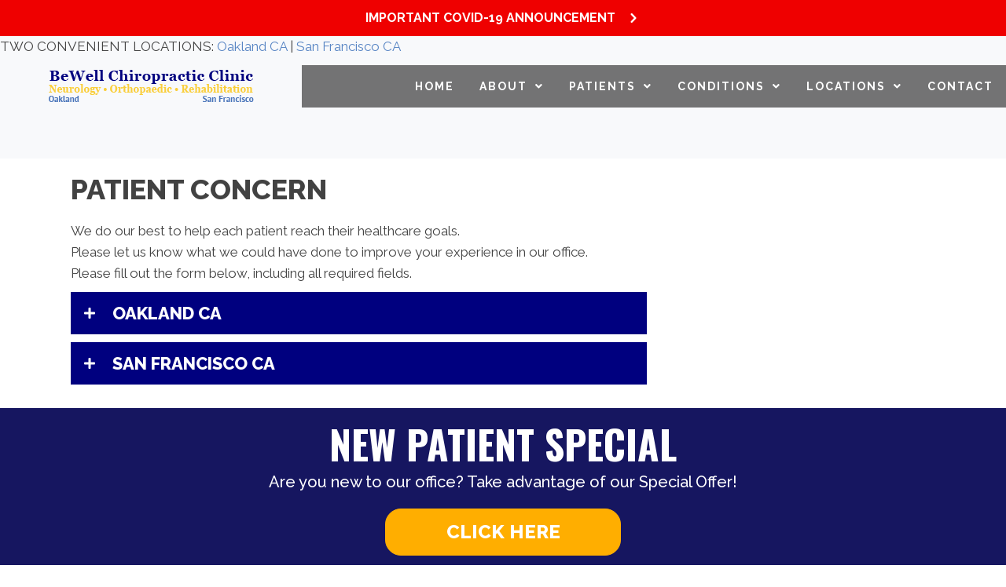

--- FILE ---
content_type: text/html; charset=UTF-8
request_url: https://www.drwonyoo.com/describe-your-concern/
body_size: 16188
content:
<!DOCTYPE html>
<html lang="en-US">
<head>
<meta charset="UTF-8" />
<meta name='viewport' content='width=device-width, initial-scale=1.0' />
<meta http-equiv='X-UA-Compatible' content='IE=edge' />
<link rel="profile" href="https://gmpg.org/xfn/11" />
<meta name='robots' content='index, follow, max-image-preview:large, max-snippet:-1, max-video-preview:-1' />
	<style>img:is([sizes="auto" i], [sizes^="auto," i]) { contain-intrinsic-size: 3000px 1500px }</style>
	
	<!-- This site is optimized with the Yoast SEO plugin v26.4 - https://yoast.com/wordpress/plugins/seo/ -->
	<title>Describe Your Concern - BeWell Chiropractic Clinic</title>
	<meta name="description" content="We do our best at BeWell Chiropractic Clinic to help each patient reach their healthcare goals. Please let us know what you think." />
	<link rel="canonical" href="https://www.drwonyoo.com/describe-your-concern/" />
	<meta property="og:locale" content="en_US" />
	<meta property="og:type" content="article" />
	<meta property="og:title" content="Describe Your Concern - BeWell Chiropractic Clinic" />
	<meta property="og:description" content="We do our best at BeWell Chiropractic Clinic to help each patient reach their healthcare goals. Please let us know what you think." />
	<meta property="og:url" content="https://www.drwonyoo.com/describe-your-concern/" />
	<meta property="og:site_name" content="BeWell Chiropractic Clinic" />
	<meta property="article:modified_time" content="2023-09-12T18:59:05+00:00" />
	<meta name="twitter:card" content="summary_large_image" />
	<meta name="twitter:label1" content="Est. reading time" />
	<meta name="twitter:data1" content="1 minute" />
	<script type="application/ld+json" class="yoast-schema-graph">{"@context":"https://schema.org","@graph":[{"@type":"WebPage","@id":"https://www.drwonyoo.com/describe-your-concern/","url":"https://www.drwonyoo.com/describe-your-concern/","name":"Describe Your Concern - BeWell Chiropractic Clinic","isPartOf":{"@id":"https://www.drwonyoo.com/#website"},"datePublished":"2021-10-25T13:46:46+00:00","dateModified":"2023-09-12T18:59:05+00:00","description":"We do our best at BeWell Chiropractic Clinic to help each patient reach their healthcare goals. Please let us know what you think.","breadcrumb":{"@id":"https://www.drwonyoo.com/describe-your-concern/#breadcrumb"},"inLanguage":"en-US","potentialAction":[{"@type":"ReadAction","target":["https://www.drwonyoo.com/describe-your-concern/"]}]},{"@type":"BreadcrumbList","@id":"https://www.drwonyoo.com/describe-your-concern/#breadcrumb","itemListElement":[{"@type":"ListItem","position":1,"name":"Home","item":"https://www.drwonyoo.com/"},{"@type":"ListItem","position":2,"name":"Describe Your Concern"}]},{"@type":"WebSite","@id":"https://www.drwonyoo.com/#website","url":"https://www.drwonyoo.com/","name":"BeWell Chiropractic Clinic","description":"Chiropractor Won S. Yoo","potentialAction":[{"@type":"SearchAction","target":{"@type":"EntryPoint","urlTemplate":"https://www.drwonyoo.com/?s={search_term_string}"},"query-input":{"@type":"PropertyValueSpecification","valueRequired":true,"valueName":"search_term_string"}}],"inLanguage":"en-US"}]}</script>
	<!-- / Yoast SEO plugin. -->


<link rel='dns-prefetch' href='//cdnjs.cloudflare.com' />
<link rel='dns-prefetch' href='//fonts.googleapis.com' />
<link href='https://fonts.gstatic.com' crossorigin rel='preconnect' />
<link rel="alternate" type="application/rss+xml" title="BeWell Chiropractic Clinic &raquo; Feed" href="https://www.drwonyoo.com/feed/" />
<link rel="preload" href="https://cdnjs.cloudflare.com/ajax/libs/foundicons/3.0.0/foundation-icons.woff" as="font" type="font/woff2" crossorigin="anonymous">
<link rel="preload" href="https://www.drwonyoo.com/wp-content/plugins/bb-plugin/fonts/fontawesome/5.15.4/webfonts/fa-solid-900.woff2" as="font" type="font/woff2" crossorigin="anonymous">
<script>
window._wpemojiSettings = {"baseUrl":"https:\/\/s.w.org\/images\/core\/emoji\/16.0.1\/72x72\/","ext":".png","svgUrl":"https:\/\/s.w.org\/images\/core\/emoji\/16.0.1\/svg\/","svgExt":".svg","source":{"concatemoji":"https:\/\/www.drwonyoo.com\/wp-includes\/js\/wp-emoji-release.min.js?ver=6.8.3"}};
/*! This file is auto-generated */
!function(s,n){var o,i,e;function c(e){try{var t={supportTests:e,timestamp:(new Date).valueOf()};sessionStorage.setItem(o,JSON.stringify(t))}catch(e){}}function p(e,t,n){e.clearRect(0,0,e.canvas.width,e.canvas.height),e.fillText(t,0,0);var t=new Uint32Array(e.getImageData(0,0,e.canvas.width,e.canvas.height).data),a=(e.clearRect(0,0,e.canvas.width,e.canvas.height),e.fillText(n,0,0),new Uint32Array(e.getImageData(0,0,e.canvas.width,e.canvas.height).data));return t.every(function(e,t){return e===a[t]})}function u(e,t){e.clearRect(0,0,e.canvas.width,e.canvas.height),e.fillText(t,0,0);for(var n=e.getImageData(16,16,1,1),a=0;a<n.data.length;a++)if(0!==n.data[a])return!1;return!0}function f(e,t,n,a){switch(t){case"flag":return n(e,"\ud83c\udff3\ufe0f\u200d\u26a7\ufe0f","\ud83c\udff3\ufe0f\u200b\u26a7\ufe0f")?!1:!n(e,"\ud83c\udde8\ud83c\uddf6","\ud83c\udde8\u200b\ud83c\uddf6")&&!n(e,"\ud83c\udff4\udb40\udc67\udb40\udc62\udb40\udc65\udb40\udc6e\udb40\udc67\udb40\udc7f","\ud83c\udff4\u200b\udb40\udc67\u200b\udb40\udc62\u200b\udb40\udc65\u200b\udb40\udc6e\u200b\udb40\udc67\u200b\udb40\udc7f");case"emoji":return!a(e,"\ud83e\udedf")}return!1}function g(e,t,n,a){var r="undefined"!=typeof WorkerGlobalScope&&self instanceof WorkerGlobalScope?new OffscreenCanvas(300,150):s.createElement("canvas"),o=r.getContext("2d",{willReadFrequently:!0}),i=(o.textBaseline="top",o.font="600 32px Arial",{});return e.forEach(function(e){i[e]=t(o,e,n,a)}),i}function t(e){var t=s.createElement("script");t.src=e,t.defer=!0,s.head.appendChild(t)}"undefined"!=typeof Promise&&(o="wpEmojiSettingsSupports",i=["flag","emoji"],n.supports={everything:!0,everythingExceptFlag:!0},e=new Promise(function(e){s.addEventListener("DOMContentLoaded",e,{once:!0})}),new Promise(function(t){var n=function(){try{var e=JSON.parse(sessionStorage.getItem(o));if("object"==typeof e&&"number"==typeof e.timestamp&&(new Date).valueOf()<e.timestamp+604800&&"object"==typeof e.supportTests)return e.supportTests}catch(e){}return null}();if(!n){if("undefined"!=typeof Worker&&"undefined"!=typeof OffscreenCanvas&&"undefined"!=typeof URL&&URL.createObjectURL&&"undefined"!=typeof Blob)try{var e="postMessage("+g.toString()+"("+[JSON.stringify(i),f.toString(),p.toString(),u.toString()].join(",")+"));",a=new Blob([e],{type:"text/javascript"}),r=new Worker(URL.createObjectURL(a),{name:"wpTestEmojiSupports"});return void(r.onmessage=function(e){c(n=e.data),r.terminate(),t(n)})}catch(e){}c(n=g(i,f,p,u))}t(n)}).then(function(e){for(var t in e)n.supports[t]=e[t],n.supports.everything=n.supports.everything&&n.supports[t],"flag"!==t&&(n.supports.everythingExceptFlag=n.supports.everythingExceptFlag&&n.supports[t]);n.supports.everythingExceptFlag=n.supports.everythingExceptFlag&&!n.supports.flag,n.DOMReady=!1,n.readyCallback=function(){n.DOMReady=!0}}).then(function(){return e}).then(function(){var e;n.supports.everything||(n.readyCallback(),(e=n.source||{}).concatemoji?t(e.concatemoji):e.wpemoji&&e.twemoji&&(t(e.twemoji),t(e.wpemoji)))}))}((window,document),window._wpemojiSettings);
</script>
<style id='wp-emoji-styles-inline-css'>

	img.wp-smiley, img.emoji {
		display: inline !important;
		border: none !important;
		box-shadow: none !important;
		height: 1em !important;
		width: 1em !important;
		margin: 0 0.07em !important;
		vertical-align: -0.1em !important;
		background: none !important;
		padding: 0 !important;
	}
</style>
<link rel='stylesheet' id='wp-block-library-css' href='https://www.drwonyoo.com/wp-includes/css/dist/block-library/style.min.css?ver=6.8.3' media='all' />
<style id='wp-block-library-theme-inline-css'>
.wp-block-audio :where(figcaption){color:#555;font-size:13px;text-align:center}.is-dark-theme .wp-block-audio :where(figcaption){color:#ffffffa6}.wp-block-audio{margin:0 0 1em}.wp-block-code{border:1px solid #ccc;border-radius:4px;font-family:Menlo,Consolas,monaco,monospace;padding:.8em 1em}.wp-block-embed :where(figcaption){color:#555;font-size:13px;text-align:center}.is-dark-theme .wp-block-embed :where(figcaption){color:#ffffffa6}.wp-block-embed{margin:0 0 1em}.blocks-gallery-caption{color:#555;font-size:13px;text-align:center}.is-dark-theme .blocks-gallery-caption{color:#ffffffa6}:root :where(.wp-block-image figcaption){color:#555;font-size:13px;text-align:center}.is-dark-theme :root :where(.wp-block-image figcaption){color:#ffffffa6}.wp-block-image{margin:0 0 1em}.wp-block-pullquote{border-bottom:4px solid;border-top:4px solid;color:currentColor;margin-bottom:1.75em}.wp-block-pullquote cite,.wp-block-pullquote footer,.wp-block-pullquote__citation{color:currentColor;font-size:.8125em;font-style:normal;text-transform:uppercase}.wp-block-quote{border-left:.25em solid;margin:0 0 1.75em;padding-left:1em}.wp-block-quote cite,.wp-block-quote footer{color:currentColor;font-size:.8125em;font-style:normal;position:relative}.wp-block-quote:where(.has-text-align-right){border-left:none;border-right:.25em solid;padding-left:0;padding-right:1em}.wp-block-quote:where(.has-text-align-center){border:none;padding-left:0}.wp-block-quote.is-large,.wp-block-quote.is-style-large,.wp-block-quote:where(.is-style-plain){border:none}.wp-block-search .wp-block-search__label{font-weight:700}.wp-block-search__button{border:1px solid #ccc;padding:.375em .625em}:where(.wp-block-group.has-background){padding:1.25em 2.375em}.wp-block-separator.has-css-opacity{opacity:.4}.wp-block-separator{border:none;border-bottom:2px solid;margin-left:auto;margin-right:auto}.wp-block-separator.has-alpha-channel-opacity{opacity:1}.wp-block-separator:not(.is-style-wide):not(.is-style-dots){width:100px}.wp-block-separator.has-background:not(.is-style-dots){border-bottom:none;height:1px}.wp-block-separator.has-background:not(.is-style-wide):not(.is-style-dots){height:2px}.wp-block-table{margin:0 0 1em}.wp-block-table td,.wp-block-table th{word-break:normal}.wp-block-table :where(figcaption){color:#555;font-size:13px;text-align:center}.is-dark-theme .wp-block-table :where(figcaption){color:#ffffffa6}.wp-block-video :where(figcaption){color:#555;font-size:13px;text-align:center}.is-dark-theme .wp-block-video :where(figcaption){color:#ffffffa6}.wp-block-video{margin:0 0 1em}:root :where(.wp-block-template-part.has-background){margin-bottom:0;margin-top:0;padding:1.25em 2.375em}
</style>
<style id='classic-theme-styles-inline-css'>
/*! This file is auto-generated */
.wp-block-button__link{color:#fff;background-color:#32373c;border-radius:9999px;box-shadow:none;text-decoration:none;padding:calc(.667em + 2px) calc(1.333em + 2px);font-size:1.125em}.wp-block-file__button{background:#32373c;color:#fff;text-decoration:none}
</style>
<style id='global-styles-inline-css'>
:root{--wp--preset--aspect-ratio--square: 1;--wp--preset--aspect-ratio--4-3: 4/3;--wp--preset--aspect-ratio--3-4: 3/4;--wp--preset--aspect-ratio--3-2: 3/2;--wp--preset--aspect-ratio--2-3: 2/3;--wp--preset--aspect-ratio--16-9: 16/9;--wp--preset--aspect-ratio--9-16: 9/16;--wp--preset--color--black: #000000;--wp--preset--color--cyan-bluish-gray: #abb8c3;--wp--preset--color--white: #ffffff;--wp--preset--color--pale-pink: #f78da7;--wp--preset--color--vivid-red: #cf2e2e;--wp--preset--color--luminous-vivid-orange: #ff6900;--wp--preset--color--luminous-vivid-amber: #fcb900;--wp--preset--color--light-green-cyan: #7bdcb5;--wp--preset--color--vivid-green-cyan: #00d084;--wp--preset--color--pale-cyan-blue: #8ed1fc;--wp--preset--color--vivid-cyan-blue: #0693e3;--wp--preset--color--vivid-purple: #9b51e0;--wp--preset--color--fl-heading-text: #424242;--wp--preset--color--fl-body-bg: #ffffff;--wp--preset--color--fl-body-text: #424242;--wp--preset--color--fl-accent: #00007f;--wp--preset--color--fl-accent-hover: #808080;--wp--preset--color--fl-topbar-bg: #808080;--wp--preset--color--fl-topbar-text: #808080;--wp--preset--color--fl-topbar-link: #808080;--wp--preset--color--fl-topbar-hover: #808080;--wp--preset--color--fl-header-bg: #808080;--wp--preset--color--fl-header-text: #808080;--wp--preset--color--fl-header-link: #808080;--wp--preset--color--fl-header-hover: #808080;--wp--preset--color--fl-nav-bg: #333333;--wp--preset--color--fl-nav-link: #ededed;--wp--preset--color--fl-nav-hover: #00007f;--wp--preset--color--fl-content-bg: #ffffff;--wp--preset--color--fl-footer-widgets-bg: #808080;--wp--preset--color--fl-footer-widgets-text: #808080;--wp--preset--color--fl-footer-widgets-link: #808080;--wp--preset--color--fl-footer-widgets-hover: #808080;--wp--preset--color--fl-footer-bg: #808080;--wp--preset--color--fl-footer-text: #808080;--wp--preset--color--fl-footer-link: #808080;--wp--preset--color--fl-footer-hover: #808080;--wp--preset--gradient--vivid-cyan-blue-to-vivid-purple: linear-gradient(135deg,rgba(6,147,227,1) 0%,rgb(155,81,224) 100%);--wp--preset--gradient--light-green-cyan-to-vivid-green-cyan: linear-gradient(135deg,rgb(122,220,180) 0%,rgb(0,208,130) 100%);--wp--preset--gradient--luminous-vivid-amber-to-luminous-vivid-orange: linear-gradient(135deg,rgba(252,185,0,1) 0%,rgba(255,105,0,1) 100%);--wp--preset--gradient--luminous-vivid-orange-to-vivid-red: linear-gradient(135deg,rgba(255,105,0,1) 0%,rgb(207,46,46) 100%);--wp--preset--gradient--very-light-gray-to-cyan-bluish-gray: linear-gradient(135deg,rgb(238,238,238) 0%,rgb(169,184,195) 100%);--wp--preset--gradient--cool-to-warm-spectrum: linear-gradient(135deg,rgb(74,234,220) 0%,rgb(151,120,209) 20%,rgb(207,42,186) 40%,rgb(238,44,130) 60%,rgb(251,105,98) 80%,rgb(254,248,76) 100%);--wp--preset--gradient--blush-light-purple: linear-gradient(135deg,rgb(255,206,236) 0%,rgb(152,150,240) 100%);--wp--preset--gradient--blush-bordeaux: linear-gradient(135deg,rgb(254,205,165) 0%,rgb(254,45,45) 50%,rgb(107,0,62) 100%);--wp--preset--gradient--luminous-dusk: linear-gradient(135deg,rgb(255,203,112) 0%,rgb(199,81,192) 50%,rgb(65,88,208) 100%);--wp--preset--gradient--pale-ocean: linear-gradient(135deg,rgb(255,245,203) 0%,rgb(182,227,212) 50%,rgb(51,167,181) 100%);--wp--preset--gradient--electric-grass: linear-gradient(135deg,rgb(202,248,128) 0%,rgb(113,206,126) 100%);--wp--preset--gradient--midnight: linear-gradient(135deg,rgb(2,3,129) 0%,rgb(40,116,252) 100%);--wp--preset--font-size--small: 13px;--wp--preset--font-size--medium: 20px;--wp--preset--font-size--large: 36px;--wp--preset--font-size--x-large: 42px;--wp--preset--spacing--20: 0.44rem;--wp--preset--spacing--30: 0.67rem;--wp--preset--spacing--40: 1rem;--wp--preset--spacing--50: 1.5rem;--wp--preset--spacing--60: 2.25rem;--wp--preset--spacing--70: 3.38rem;--wp--preset--spacing--80: 5.06rem;--wp--preset--shadow--natural: 6px 6px 9px rgba(0, 0, 0, 0.2);--wp--preset--shadow--deep: 12px 12px 50px rgba(0, 0, 0, 0.4);--wp--preset--shadow--sharp: 6px 6px 0px rgba(0, 0, 0, 0.2);--wp--preset--shadow--outlined: 6px 6px 0px -3px rgba(255, 255, 255, 1), 6px 6px rgba(0, 0, 0, 1);--wp--preset--shadow--crisp: 6px 6px 0px rgba(0, 0, 0, 1);}:where(.is-layout-flex){gap: 0.5em;}:where(.is-layout-grid){gap: 0.5em;}body .is-layout-flex{display: flex;}.is-layout-flex{flex-wrap: wrap;align-items: center;}.is-layout-flex > :is(*, div){margin: 0;}body .is-layout-grid{display: grid;}.is-layout-grid > :is(*, div){margin: 0;}:where(.wp-block-columns.is-layout-flex){gap: 2em;}:where(.wp-block-columns.is-layout-grid){gap: 2em;}:where(.wp-block-post-template.is-layout-flex){gap: 1.25em;}:where(.wp-block-post-template.is-layout-grid){gap: 1.25em;}.has-black-color{color: var(--wp--preset--color--black) !important;}.has-cyan-bluish-gray-color{color: var(--wp--preset--color--cyan-bluish-gray) !important;}.has-white-color{color: var(--wp--preset--color--white) !important;}.has-pale-pink-color{color: var(--wp--preset--color--pale-pink) !important;}.has-vivid-red-color{color: var(--wp--preset--color--vivid-red) !important;}.has-luminous-vivid-orange-color{color: var(--wp--preset--color--luminous-vivid-orange) !important;}.has-luminous-vivid-amber-color{color: var(--wp--preset--color--luminous-vivid-amber) !important;}.has-light-green-cyan-color{color: var(--wp--preset--color--light-green-cyan) !important;}.has-vivid-green-cyan-color{color: var(--wp--preset--color--vivid-green-cyan) !important;}.has-pale-cyan-blue-color{color: var(--wp--preset--color--pale-cyan-blue) !important;}.has-vivid-cyan-blue-color{color: var(--wp--preset--color--vivid-cyan-blue) !important;}.has-vivid-purple-color{color: var(--wp--preset--color--vivid-purple) !important;}.has-black-background-color{background-color: var(--wp--preset--color--black) !important;}.has-cyan-bluish-gray-background-color{background-color: var(--wp--preset--color--cyan-bluish-gray) !important;}.has-white-background-color{background-color: var(--wp--preset--color--white) !important;}.has-pale-pink-background-color{background-color: var(--wp--preset--color--pale-pink) !important;}.has-vivid-red-background-color{background-color: var(--wp--preset--color--vivid-red) !important;}.has-luminous-vivid-orange-background-color{background-color: var(--wp--preset--color--luminous-vivid-orange) !important;}.has-luminous-vivid-amber-background-color{background-color: var(--wp--preset--color--luminous-vivid-amber) !important;}.has-light-green-cyan-background-color{background-color: var(--wp--preset--color--light-green-cyan) !important;}.has-vivid-green-cyan-background-color{background-color: var(--wp--preset--color--vivid-green-cyan) !important;}.has-pale-cyan-blue-background-color{background-color: var(--wp--preset--color--pale-cyan-blue) !important;}.has-vivid-cyan-blue-background-color{background-color: var(--wp--preset--color--vivid-cyan-blue) !important;}.has-vivid-purple-background-color{background-color: var(--wp--preset--color--vivid-purple) !important;}.has-black-border-color{border-color: var(--wp--preset--color--black) !important;}.has-cyan-bluish-gray-border-color{border-color: var(--wp--preset--color--cyan-bluish-gray) !important;}.has-white-border-color{border-color: var(--wp--preset--color--white) !important;}.has-pale-pink-border-color{border-color: var(--wp--preset--color--pale-pink) !important;}.has-vivid-red-border-color{border-color: var(--wp--preset--color--vivid-red) !important;}.has-luminous-vivid-orange-border-color{border-color: var(--wp--preset--color--luminous-vivid-orange) !important;}.has-luminous-vivid-amber-border-color{border-color: var(--wp--preset--color--luminous-vivid-amber) !important;}.has-light-green-cyan-border-color{border-color: var(--wp--preset--color--light-green-cyan) !important;}.has-vivid-green-cyan-border-color{border-color: var(--wp--preset--color--vivid-green-cyan) !important;}.has-pale-cyan-blue-border-color{border-color: var(--wp--preset--color--pale-cyan-blue) !important;}.has-vivid-cyan-blue-border-color{border-color: var(--wp--preset--color--vivid-cyan-blue) !important;}.has-vivid-purple-border-color{border-color: var(--wp--preset--color--vivid-purple) !important;}.has-vivid-cyan-blue-to-vivid-purple-gradient-background{background: var(--wp--preset--gradient--vivid-cyan-blue-to-vivid-purple) !important;}.has-light-green-cyan-to-vivid-green-cyan-gradient-background{background: var(--wp--preset--gradient--light-green-cyan-to-vivid-green-cyan) !important;}.has-luminous-vivid-amber-to-luminous-vivid-orange-gradient-background{background: var(--wp--preset--gradient--luminous-vivid-amber-to-luminous-vivid-orange) !important;}.has-luminous-vivid-orange-to-vivid-red-gradient-background{background: var(--wp--preset--gradient--luminous-vivid-orange-to-vivid-red) !important;}.has-very-light-gray-to-cyan-bluish-gray-gradient-background{background: var(--wp--preset--gradient--very-light-gray-to-cyan-bluish-gray) !important;}.has-cool-to-warm-spectrum-gradient-background{background: var(--wp--preset--gradient--cool-to-warm-spectrum) !important;}.has-blush-light-purple-gradient-background{background: var(--wp--preset--gradient--blush-light-purple) !important;}.has-blush-bordeaux-gradient-background{background: var(--wp--preset--gradient--blush-bordeaux) !important;}.has-luminous-dusk-gradient-background{background: var(--wp--preset--gradient--luminous-dusk) !important;}.has-pale-ocean-gradient-background{background: var(--wp--preset--gradient--pale-ocean) !important;}.has-electric-grass-gradient-background{background: var(--wp--preset--gradient--electric-grass) !important;}.has-midnight-gradient-background{background: var(--wp--preset--gradient--midnight) !important;}.has-small-font-size{font-size: var(--wp--preset--font-size--small) !important;}.has-medium-font-size{font-size: var(--wp--preset--font-size--medium) !important;}.has-large-font-size{font-size: var(--wp--preset--font-size--large) !important;}.has-x-large-font-size{font-size: var(--wp--preset--font-size--x-large) !important;}
:where(.wp-block-post-template.is-layout-flex){gap: 1.25em;}:where(.wp-block-post-template.is-layout-grid){gap: 1.25em;}
:where(.wp-block-columns.is-layout-flex){gap: 2em;}:where(.wp-block-columns.is-layout-grid){gap: 2em;}
:root :where(.wp-block-pullquote){font-size: 1.5em;line-height: 1.6;}
</style>
<link rel='stylesheet' id='font-awesome-5-css' href='https://www.drwonyoo.com/wp-content/plugins/bb-plugin/fonts/fontawesome/5.15.4/css/all.min.css?ver=2.9.4.1' media='all' />
<link rel='stylesheet' id='fl-builder-layout-517-css' href='https://www.drwonyoo.com/wp-content/uploads/bb-plugin/cache/517-layout.css?ver=3d163b80bf50e78a3d5b3efb06b2342f' media='all' />
<link rel='stylesheet' id='ultimate-icons-css' href='https://www.drwonyoo.com/wp-content/uploads/bb-plugin/icons/ultimate-icons/style.css?ver=2.9.4.1' media='all' />
<link rel='stylesheet' id='foundation-icons-css' href='https://cdnjs.cloudflare.com/ajax/libs/foundicons/3.0.0/foundation-icons.css?ver=2.9.4.1' media='all' />
<link rel='stylesheet' id='fl-builder-layout-bundle-a9996e927c8ee090ad246a86c6cfd8a9-css' href='https://www.drwonyoo.com/wp-content/uploads/bb-plugin/cache/a9996e927c8ee090ad246a86c6cfd8a9-layout-bundle.css?ver=2.9.4.1-1.5.2.1' media='all' />
<link rel='stylesheet' id='bootstrap-css' href='https://www.drwonyoo.com/wp-content/themes/bb-theme/css/bootstrap.min.css?ver=1.7.19' media='all' />
<link rel='stylesheet' id='fl-automator-skin-css' href='https://www.drwonyoo.com/wp-content/uploads/bb-theme/skin-692d535c8179d.css?ver=1.7.19' media='all' />
<link rel='stylesheet' id='fl-child-theme-css' href='https://www.drwonyoo.com/wp-content/themes/bb-theme-child/style.css?ver=6.8.3' media='all' />
<link rel='stylesheet' id='pp-animate-css' href='https://www.drwonyoo.com/wp-content/plugins/bbpowerpack/assets/css/animate.min.css?ver=3.5.1' media='all' />
<link rel='stylesheet' id='fl-builder-google-fonts-0fada6f48f5741b49068c39a302ac1de-css' href='//fonts.googleapis.com/css?family=Raleway%3A700%2C500%2C800%2C300%2C400%7CWork+Sans%3A700%7COswald%3A600%2C700&#038;ver=6.8.3' media='all' />
<script src="https://www.drwonyoo.com/wp-includes/js/jquery/jquery.min.js?ver=3.7.1" id="jquery-core-js"></script>
<script src="https://www.drwonyoo.com/wp-includes/js/jquery/jquery-migrate.min.js?ver=3.4.1" id="jquery-migrate-js"></script>
<link rel="https://api.w.org/" href="https://www.drwonyoo.com/wp-json/" /><link rel="alternate" title="JSON" type="application/json" href="https://www.drwonyoo.com/wp-json/wp/v2/pages/517" /><link rel="EditURI" type="application/rsd+xml" title="RSD" href="https://www.drwonyoo.com/xmlrpc.php?rsd" />
<meta name="generator" content="WordPress 6.8.3" />
<link rel='shortlink' href='https://www.drwonyoo.com/?p=517' />
<link rel="alternate" title="oEmbed (JSON)" type="application/json+oembed" href="https://www.drwonyoo.com/wp-json/oembed/1.0/embed?url=https%3A%2F%2Fwww.drwonyoo.com%2Fdescribe-your-concern%2F" />
<link rel="alternate" title="oEmbed (XML)" type="text/xml+oembed" href="https://www.drwonyoo.com/wp-json/oembed/1.0/embed?url=https%3A%2F%2Fwww.drwonyoo.com%2Fdescribe-your-concern%2F&#038;format=xml" />
		<script>
			var bb_powerpack = {
				version: '2.40.9',
				getAjaxUrl: function() { return atob( 'aHR0cHM6Ly93d3cuZHJ3b255b28uY29tL3dwLWFkbWluL2FkbWluLWFqYXgucGhw' ); },
				callback: function() {},
				mapMarkerData: {},
				post_id: '517',
				search_term: '',
				current_page: 'https://www.drwonyoo.com/describe-your-concern/',
				conditionals: {
					is_front_page: false,
					is_home: false,
					is_archive: false,
					current_post_type: '',
					is_tax: false,
										is_author: false,
					current_author: false,
					is_search: false,
									}
			};
		</script>
		<link rel="icon" href="https://www.drwonyoo.com/wp-content/uploads/2023/09/cropped-cropped-favicon-32x32.png" sizes="32x32" />
<link rel="icon" href="https://www.drwonyoo.com/wp-content/uploads/2023/09/cropped-cropped-favicon-192x192.png" sizes="192x192" />
<link rel="apple-touch-icon" href="https://www.drwonyoo.com/wp-content/uploads/2023/09/cropped-cropped-favicon-180x180.png" />
<meta name="msapplication-TileImage" content="https://www.drwonyoo.com/wp-content/uploads/2023/09/cropped-cropped-favicon-270x270.png" />
		<style id="wp-custom-css">
			/* One01 */
@media (max-width: 767px) {
.fl-builder-content .one01_top_background  > .fl-row-content-wrap  {
    background-image:url(https://www.chiro.inceptionimages.com/wp-content/uploads/2017/04/kombu-internal-header-background.jpg);
      background-repeat: no-repeat;
      background-size: cover;
  }
}
@media (max-width: 767px) {
  .fl-builder-content .one01_footer_bk  > .fl-row-content-wrap  {
    background-image:url(https://www.chiro.inceptionimages.com/wp-content/uploads/2017/04/kombu-internal-header-background.jpg);
      background-repeat: no-repeat;
      background-size: cover;
  }
  .fl-builder-content .one01_footer_bk .fl-row-bg-photo {
      display: none;
      visibility: hidden;
  }
}


/* Aussie */
@media only screen and (max-width: 920px) {
  .heropic {
    display: none;
	}
.fl-builder-content .aussie-top-bar > .fl-row-content-wrap  {
	background-image: none;
}
.aussie-phonesocial-background{
	background-color: black;
}
}

/* A-Change background image on mobile view*/
@media (max-width: 767px) {
  .fl-builder-content .aussie-mslider  > .fl-row-content-wrap  {
    background-image:url(https://www.chiro.inceptionimages.com/wp-content/uploads/2018/05/mother_and_daughter_waiting_for_chriopractic_care.jpg);
      background-repeat: no-repeat;
      background-size: cover;
  }
  .fl-builder-content .aussie-mslider .fl-bg-slideshow {
      display: none;
      visibility: hidden;
  }
}

/* Danni */
/* A-Change background image on mobile view*/
@media (max-width: 767px) {
  .fl-builder-content .danni-mslider  > .fl-row-content-wrap  {
    background-image:url(https://www.chiro.inceptionimages.com/wp-content/uploads/2017/02/33neckpainbackground-1024x768.png);
      background-repeat: no-repeat;
      background-size: cover;
  }
  .fl-builder-content .danni-mslider .fl-bg-slideshow {
      display: none;
      visibility: hidden;
  }
}

@media (max-width: 767px) {
  .fl-builder-content .danni_footer_bk  > .fl-row-content-wrap  {
    background-image:url(https://www.chiro.inceptionimages.com/wp-content/uploads/2018/06/mobile_footer_gray_background.jpg);
      background-repeat: no-repeat;
      background-size: cover;
  }
  .fl-builder-content .danni_footer_bk .fl-row-bg-photo {
      display: none;
      visibility: hidden;
  }
}

/* Danni-I */
/* A-Change background image on mobile view*/
@media (max-width: 800px) {
  .fl-builder-content .danni-mslider  > .fl-row-content-wrap  {
    background-image:url(https://www.chiro.inceptionimages.com/wp-content/uploads/2019/01/dark-textured-background-vertical.jpg);
      background-repeat: no-repeat;
      background-size: cover;
  }
  .fl-builder-content .danni-mslider .fl-bg-video {
      display: none;
      visibility: hidden;
  }
}

/* Falcon */
@media (max-width: 767px) {
.fl-builder-content .falcon_footer_bk  > .fl-row-content-wrap  {
    background-image:url(https://www.chiro.inceptionimages.com/wp-content/uploads/2018/06/mobile_footer_gray_background.jpg);
      background-repeat: no-repeat;
      background-size: cover;
  }
  .fl-builder-content .falcon_footer_bk .fl-row-bg-photo {
      display: none;
      visibility: hidden;
  }
}

/* Fish */
@media (max-width: 767px) {
.fl-builder-content .fish_footer_bk  > .fl-row-content-wrap  {
    background-image:url(https://www.chiro.inceptionimages.com/wp-content/uploads/2018/06/mobile_footer_gray_background.jpg);
      background-repeat: no-repeat;
      background-size: cover;
  }
  .fl-builder-content .fish_footer_bk .fl-row-bg-photo {
      display: none;
      visibility: hidden;
  }
}

/* Kombu */
@media (max-width: 767px) {
.fl-builder-content .kombu_top_background  > .fl-row-content-wrap  {
    background-image:url(https://www.chiro.inceptionimages.com/wp-content/uploads/2017/04/kombu-internal-header-background.jpg);
      background-repeat: no-repeat;
      background-size: cover;
  }
}

/* Ava */
@media only screen and (max-width: 1250px) {
  div#ava-lady .fl-row-content-wrap {
    background-image: none;
  }
}

/* Tetra Video CSS */
.header-unit {
    height: 500px;
    position: relative;
}
#video-container {
    position: absolute;
}
#video-container {
    top:0%;
    left:0%;
    height:100%;
    width:100%;
    overflow: hidden;
}
video {
    position:absolute;
}

video.fillWidth {
    height: 120%;
}


/* Vero */
@media only screen and (max-width: 1025px) {
.fl-builder-content .vero-top-bar > .fl-row-content-wrap  {
	background-image: none;
}
}

/* Prism change background image on mobile view*/
@media (max-width: 767px) {
  .fl-builder-content .mobile-image  > .fl-row-content-wrap  {
    background-image:url(https://www.chiro.inceptionimages.com/wp-content/uploads/2020/04/Hikers-at-Sunrise-Mobile.jpg);
      background-repeat: no-repeat;
      background-size: cover;
  }
  .fl-builder-content .mobile-image .fl-bg-slideshow {
      display: none;
      visibility: hidden;
  }
}
	
/* Zoom in on hover - Monet */
.hover-zoom-in .fl-photo-content {
  overflow: hidden;
}
.hover-zoom-in .fl-photo-content .fl-photo-img {
  -webkit-transition: 0.3s ease-in-out;
          transition: 0.3s ease-in-out;
  will-change: transform;
}
.hover-zoom-in .fl-photo-content .fl-photo-img:hover {
  -webkit-transition: 0.3s ease-in-out;
          transition: 0.3s ease-in-out;
  -webkit-transform: scale(1.1);
          transform: scale(1.1);
}

/* Remove Row Shapes Tablet-Mobile */
@media only screen and (max-width: 1250px) {
  div#row-shape .fl-builder-shape-layer {
    display:none;
}
}

/*Remove Post Title*/
.fl-post-title {
	display: none;
}

/*Push Object To Front */
.front {
    z-index:9000;
    position:relative;
}

/*Push Object To Front Level 2 */
.front2 {
    z-index:1;
    position:relative;
}

/*Grayscale Google Map
.map {
    -webkit-filter: grayscale(100%);
       -moz-filter: grayscale(100%);
        -ms-filter: grayscale(100%);
         -o-filter: grayscale(100%);
            filter: grayscale(100%);
}
*/


/* Remove Photo on Mobile */ 
@media only screen and (max-width: 767px) { 
.bg-color-mobile .fl-row-content-wrap{background-image:none;} 
} 

/* Initially Hide Scrolling Row */ 
#scroll-row {
    display: none;
}                

/* 10WEB SLIDESHOW BACKGROUND CSS*/
.fl-bg-slideshow {
    background-image: url('https://www.drwonyoo.com/wp-content/uploads/2023/09/Chiropractic-Oakland-CA-Front-Of-Clinic-HP.webp'); /* Fallback image */
    background-size: cover;
    background-position: center center;
    opacity: 1; /* Ensure the fallback is visible initially */
    transition: opacity 0.5s ease; /* Smooth fade transition */
}

.fl-slideshow-image {
    opacity: 0; /* Initially hidden */
    visibility: hidden;
    transition: opacity 0.5s ease; /* Smooth fade-in transition for slideshow images */
}
/* END OF 10WEB CSS */		</style>
		<!-- Google Tag Manager -->
<script>(function(w,d,s,l,i){w[l]=w[l]||[];w[l].push({'gtm.start':
new Date().getTime(),event:'gtm.js'});var f=d.getElementsByTagName(s)[0],
j=d.createElement(s),dl=l!='dataLayer'?'&l='+l:'';j.async=true;j.src=
'https://www.googletagmanager.com/gtm.js?id='+i+dl;f.parentNode.insertBefore(j,f);
})(window,document,'script','dataLayer','GTM-555GZ3P');</script>
<!-- End Google Tag Manager -->


</head>
<body class="wp-singular page-template-default page page-id-517 wp-theme-bb-theme wp-child-theme-bb-theme-child fl-builder fl-builder-2-9-4-1 fl-themer-1-5-2-1 fl-theme-1-7-19 fl-no-js fl-theme-builder-footer fl-theme-builder-footer-global-footer fl-theme-builder-header fl-theme-builder-header-global-header fl-theme-builder-part fl-theme-builder-part-oakland-h-card fl-framework-bootstrap fl-preset-default fl-full-width fl-scroll-to-top" itemscope="itemscope" itemtype="https://schema.org/WebPage">
<!-- Google Tag Manager (noscript) -->
<noscript><iframe src="https://www.googletagmanager.com/ns.html?id=GTM-555GZ3P"
height="0" width="0" style="display:none;visibility:hidden"></iframe></noscript>
<!-- End Google Tag Manager (noscript) --><a aria-label="Skip to content" class="fl-screen-reader-text" href="#fl-main-content">Skip to content</a><div class="fl-page">
	<header class="fl-builder-content fl-builder-content-14842 fl-builder-global-templates-locked" data-post-id="14842" data-type="header" data-sticky="1" data-sticky-on="all" data-sticky-breakpoint="medium" data-shrink="0" data-overlay="1" data-overlay-bg="default" data-shrink-image-height="50px" role="banner" itemscope="itemscope" itemtype="http://schema.org/WPHeader"><div id="scroll-row" class="fl-row fl-row-full-width fl-row-bg-color fl-node-5cbb881b17c33 fl-row-default-height fl-row-align-center" data-node="5cbb881b17c33">
	<div class="fl-row-content-wrap">
		<div class="uabb-row-separator uabb-top-row-separator" >
</div>
						<div class="fl-row-content fl-row-fixed-width fl-node-content">
		
<div class="fl-col-group fl-node-5cbb881b17f34 fl-col-group-equal-height fl-col-group-align-center" data-node="5cbb881b17f34">
			<div class="fl-col fl-node-5cbb881b17f6f fl-col-bg-color fl-col-small fl-visible-desktop fl-visible-large" data-node="5cbb881b17f6f">
	<div class="fl-col-content fl-node-content"><div class="fl-module fl-module-photo fl-node-5cbb881b17fa7" data-node="5cbb881b17fa7">
	<div class="fl-module-content fl-node-content">
		<div class="fl-photo fl-photo-align-center" itemscope itemtype="https://schema.org/ImageObject">
	<div class="fl-photo-content fl-photo-img-webp">
				<a href="/" target="_self" itemprop="url">
				<img loading="lazy" decoding="async" class="fl-photo-img wp-image-19591 size-full" src="https://www.drwonyoo.com/wp-content/uploads/2023/09/Chiropractic-Oakland-CA-BeWell-Chiropractic-Clinic-Scrolling-Logo.webp" alt="Chiropractic Oakland CA BeWell Chiropractic Clinic Logo" itemprop="image" height="60" width="180" title="Chiropractic Oakland CA BeWell Chiropractic Clinic Logo"  data-no-lazy="1" />
				</a>
					</div>
	</div>
	</div>
</div>
</div>
</div>
			<div class="fl-col fl-node-5cbb881b17fdf fl-col-bg-color fl-col-small" data-node="5cbb881b17fdf">
	<div class="fl-col-content fl-node-content"><div class="fl-module fl-module-rich-text fl-node-5cbbb99141410" data-node="5cbbb99141410">
	<div class="fl-module-content fl-node-content">
		<div class="fl-rich-text">
	<p>There is <strong>No Risk</strong> to see what we can do for you</p>
</div>
	</div>
</div>
</div>
</div>
			<div class="fl-col fl-node-5cbb881b18058 fl-col-bg-color fl-col-small" data-node="5cbb881b18058">
	<div class="fl-col-content fl-node-content"><div class="fl-module fl-module-button fl-node-5cbbb96f8eed8" data-node="5cbbb96f8eed8">
	<div class="fl-module-content fl-node-content">
		<div class="fl-button-wrap fl-button-width-auto fl-button-right fl-button-has-icon">
			<a href="/special/" target="_self" class="fl-button">
							<span class="fl-button-text">New Patient Special Offer</span>
						<i class="fl-button-icon fl-button-icon-after fas fa-angle-double-right" aria-hidden="true"></i>
			</a>
</div>
	</div>
</div>
</div>
</div>
	</div>
		</div>
	</div>
</div>
</header><div class="uabb-js-breakpoint" style="display: none;"></div><div class="fl-builder-content fl-builder-content-14843 fl-builder-global-templates-locked" data-post-id="14843" data-type="part"><div class="fl-row fl-row-full-width fl-row-bg-none fl-node-5lc03ekgj6ah fl-row-default-height fl-row-align-center" data-node="5lc03ekgj6ah">
	<div class="fl-row-content-wrap">
		<div class="uabb-row-separator uabb-top-row-separator" >
</div>
						<div class="fl-row-content fl-row-full-width fl-node-content">
		
<div class="fl-col-group fl-node-5ee145e2ea4ca" data-node="5ee145e2ea4ca">
			<div class="fl-col fl-node-5ee145e2ea4cc fl-col-bg-color" data-node="5ee145e2ea4cc">
	<div class="fl-col-content fl-node-content"><div class="fl-module fl-module-modal-popup fl-node-5ee145e2ea4cd front" data-node="5ee145e2ea4cd">
	<div class="fl-module-content fl-node-content">
		
<div  class="uabb-modal-parent-wrapper uabb-module-content uamodal-5ee145e2ea4cd front-overlay">
	<div class="uabb-modal uabb-drag-fix uabb-center-modal uabb-modal-content uabb-modal-custom uabb-effect-1 uabb-aspect-ratio-16_9" id="modal-5ee145e2ea4cd" aria-labelledby="modal-title" aria-describedby="modal-content" data-content="content" data-autoplay-stop="">
		<div class="uabb-content ">
						<span class="uabb-modal-close uabb-close-custom-popup-top-right" tabindex="0" aria-label="Close" >
				<i class="uabb-close-icon fas fa-times"></i>			</span>
			
						<div class="uabb-modal-title-wrap">
			<p class="uabb-modal-title">IMPORTANT ANNOUNCEMENT:</p>
			</div>
						<div class="uabb-modal-text uabb-modal-content-data uabb-text-editor fl-clearfix">
			<p>Your safety and well-being are of the utmost importance to BeWell Chiropractic Clinic. BeWell Chiropractic Clinic has updated our sanitation policies to prevent the spread of the virus. We are disinfecting our offices' common areas like patient waiting rooms and check-in desks more frequently, and limiting interpersonal interactions (social distancing). For scheduled patients that are feeling ill or have been in contact with someone that has tested positive for the virus, their appointment will be rescheduled 14 days later. Please stay safe and take steps to exercise extreme caution.</p>
			</div>

		</div>
	</div>

		<div class="uabb-overlay"></div>
</div>

<div class="uabb-modal-action-wrap">
	
<div class="uabb-module-content uabb-button-wrap uabb-creative-button-wrap uabb-button-width-full uabb-creative-button-width-full uabb-button-center uabb-creative-button-center uabb-button-reponsive-center uabb-creative-button-reponsive-center uabb-button-has-icon uabb-creative-button-has-icon">
			<a href="javascript:void(0)" title="Click Here" target="_self"  class="uabb-button  uabb-creative-button uabb-creative-flat-btn  uabb-none-btn uabb-trigger " data-modal=5ee145e2ea4cd  role="button" aria-label="Important COVID-19 Announcement">
							<span class="uabb-button-text uabb-creative-button-text">Important COVID-19 Announcement</span>
												<i class="uabb-button-icon uabb-creative-button-icon uabb-button-icon-after uabb-creative-button-icon-after ua-icon ua-icon-chevron-right2"></i>
							
						
		</a>
	</div>




</div>
	</div>
</div>
</div>
</div>
	</div>
		</div>
	</div>
</div>
<section class="fl-row fl-row-full-width fl-row-bg-color fl-node-6sri8zfj29l1 fl-row-default-height fl-row-align-center" data-node="6sri8zfj29l1">
	<div class="fl-row-content-wrap">
		<div class="uabb-row-separator uabb-top-row-separator" >
</div>
						<div class="fl-row-content fl-row-fixed-width fl-node-content">
		
<div class="fl-col-group fl-node-yf4tlh20jmxw" data-node="yf4tlh20jmxw">
			<div class="fl-col fl-node-xq6wuns2db15 fl-col-bg-color" data-node="xq6wuns2db15">
	<div class="fl-col-content fl-node-content"><div class="fl-module fl-module-rich-text fl-node-kt9f7lozhyqp" data-node="kt9f7lozhyqp">
	<div class="fl-module-content fl-node-content">
		<div class="fl-rich-text">
	<p>TWO CONVENIENT LOCATIONS: <a href="/oakland-ca">Oakland CA</a> | <a href="/san-francisco-ca">San Francisco CA</a></p>
</div>
	</div>
</div>
</div>
</div>
	</div>

<div class="fl-col-group fl-node-dlfu6bkyjt41 fl-col-group-custom-width" data-node="dlfu6bkyjt41">
			<div class="fl-col fl-node-pnyk7xtqeu85 fl-col-bg-color fl-col-small fl-col-small-custom-width" data-node="pnyk7xtqeu85">
	<div class="fl-col-content fl-node-content"><div class="fl-module fl-module-photo fl-node-r49vuxstg368" data-node="r49vuxstg368">
	<div class="fl-module-content fl-node-content">
		<div class="fl-photo fl-photo-align-center" itemscope itemtype="https://schema.org/ImageObject">
	<div class="fl-photo-content fl-photo-img-webp">
				<a href="/" target="_self" itemprop="url">
				<img loading="lazy" decoding="async" class="fl-photo-img wp-image-19590 size-full" src="https://www.drwonyoo.com/wp-content/uploads/2023/09/Chiropractic-Oakland-CA-BeWell-Chiropractic-Clinic-Header-Logo.webp" alt="Chiropractic Oakland CA BeWell Chiropractic Clinic Logo" itemprop="image" height="104" width="262" title="Chiropractic Oakland CA BeWell Chiropractic Clinic Logo"  />
				</a>
					</div>
	</div>
	</div>
</div>
</div>
</div>
			<div class="fl-col fl-node-ls4h2i5v6u1k fl-col-bg-color fl-col-small-custom-width" data-node="ls4h2i5v6u1k">
	<div class="fl-col-content fl-node-content"><div class="fl-module fl-module-uabb-advanced-menu fl-node-l0vo429w57gz" data-node="l0vo429w57gz">
	<div class="fl-module-content fl-node-content">
			<div class="uabb-creative-menu
	 uabb-creative-menu-accordion-collapse	uabb-menu-default">
		<div class="uabb-creative-menu-mobile-toggle-container"><div class="uabb-creative-menu-mobile-toggle hamburger-label" tabindex="0"><div class="uabb-svg-container"><svg title="uabb-menu-toggle" version="1.1" class="hamburger-menu" xmlns="https://www.w3.org/2000/svg" xmlns:xlink="https://www.w3.org/1999/xlink" viewBox="0 0 50 50">
<rect class="uabb-hamburger-menu-top" width="50" height="10"/>
<rect class="uabb-hamburger-menu-middle" y="20" width="50" height="10"/>
<rect class="uabb-hamburger-menu-bottom" y="40" width="50" height="10"/>
</svg>
</div><span class="uabb-creative-menu-mobile-toggle-label">Menu</span></div></div>			<div class="uabb-clear"></div>
					<ul id="menu-multi-main-menu" class="menu uabb-creative-menu-horizontal uabb-toggle-arrows"><li id="menu-item-9756" class="menu-item menu-item-type-custom menu-item-object-custom uabb-creative-menu uabb-cm-style"><a href="/"><span class="menu-item-text">Home</span></a></li>
<li id="menu-item-34" class="menu-item menu-item-type-custom menu-item-object-custom menu-item-has-children uabb-has-submenu uabb-creative-menu uabb-cm-style" aria-haspopup="true"><div class="uabb-has-submenu-container"><a><span class="menu-item-text">About<span class="uabb-menu-toggle"></span></span></a></div>
<ul class="sub-menu">
	<li id="menu-item-35" class="menu-item menu-item-type-custom menu-item-object-custom uabb-creative-menu uabb-cm-style"><a href="/us/"><span class="menu-item-text">Meet the Team</span></a></li>
	<li id="menu-item-36" class="menu-item menu-item-type-custom menu-item-object-custom uabb-creative-menu uabb-cm-style"><a href="/testimonials/"><span class="menu-item-text">Testimonials</span></a></li>
	<li id="menu-item-37" class="menu-item menu-item-type-custom menu-item-object-custom uabb-creative-menu uabb-cm-style"><a href="/office-tour/"><span class="menu-item-text">Office Tour</span></a></li>
	<li id="menu-item-65" class="menu-item menu-item-type-custom menu-item-object-custom uabb-creative-menu uabb-cm-style"><a href="/review-us/"><span class="menu-item-text">Review Us</span></a></li>
	<li id="menu-item-40" class="menu-item menu-item-type-custom menu-item-object-custom uabb-creative-menu uabb-cm-style"><a href="/blog/"><span class="menu-item-text">Blog</span></a></li>
</ul>
</li>
<li id="menu-item-38" class="menu-item menu-item-type-custom menu-item-object-custom menu-item-has-children uabb-has-submenu uabb-creative-menu uabb-cm-style" aria-haspopup="true"><div class="uabb-has-submenu-container"><a><span class="menu-item-text">Patients<span class="uabb-menu-toggle"></span></span></a></div>
<ul class="sub-menu">
	<li id="menu-item-39" class="menu-item menu-item-type-custom menu-item-object-custom uabb-creative-menu uabb-cm-style"><a href="/new-patient-paperwork/"><span class="menu-item-text">Patient Paperwork</span></a></li>
	<li id="menu-item-19661" class="menu-item menu-item-type-custom menu-item-object-custom menu-item-has-children uabb-has-submenu uabb-creative-menu uabb-cm-style" aria-haspopup="true"><div class="uabb-has-submenu-container"><a><span class="menu-item-text">Services<span class="uabb-menu-toggle"></span></span></a></div>
	<ul class="sub-menu">
		<li id="menu-item-19659" class="menu-item menu-item-type-post_type menu-item-object-page uabb-creative-menu uabb-cm-style"><a href="https://www.drwonyoo.com/treatments/"><span class="menu-item-text">Treatments</span></a></li>
		<li id="menu-item-59" class="menu-item menu-item-type-custom menu-item-object-custom uabb-creative-menu uabb-cm-style"><a href="/chiropractic-care-kids/"><span class="menu-item-text">Chiropractic Care For Kids</span></a></li>
		<li id="menu-item-62" class="menu-item menu-item-type-custom menu-item-object-custom uabb-creative-menu uabb-cm-style"><a href="/wellness-care/"><span class="menu-item-text">Wellness Care</span></a></li>
	</ul>
</li>
</ul>
</li>
<li id="menu-item-41" class="menu-item menu-item-type-custom menu-item-object-custom menu-item-has-children uabb-has-submenu uabb-creative-menu uabb-cm-style" aria-haspopup="true"><div class="uabb-has-submenu-container"><a><span class="menu-item-text">Conditions<span class="uabb-menu-toggle"></span></span></a></div>
<ul class="sub-menu">
	<li id="menu-item-42" class="menu-item menu-item-type-custom menu-item-object-custom menu-item-has-children uabb-has-submenu uabb-creative-menu uabb-cm-style" aria-haspopup="true"><div class="uabb-has-submenu-container"><a><span class="menu-item-text">Spine Related<span class="uabb-menu-toggle"></span></span></a></div>
	<ul class="sub-menu">
		<li id="menu-item-43" class="menu-item menu-item-type-custom menu-item-object-custom uabb-creative-menu uabb-cm-style"><a href="/back-pain/"><span class="menu-item-text">Back Pain</span></a></li>
		<li id="menu-item-44" class="menu-item menu-item-type-custom menu-item-object-custom uabb-creative-menu uabb-cm-style"><a href="/headaches-migraines/"><span class="menu-item-text">Headaches &#038; Migraines</span></a></li>
		<li id="menu-item-45" class="menu-item menu-item-type-custom menu-item-object-custom uabb-creative-menu uabb-cm-style"><a href="/neck-pain/"><span class="menu-item-text">Neck Pain</span></a></li>
		<li id="menu-item-46" class="menu-item menu-item-type-custom menu-item-object-custom uabb-creative-menu uabb-cm-style"><a href="/sciatica/"><span class="menu-item-text">Sciatica</span></a></li>
		<li id="menu-item-47" class="menu-item menu-item-type-custom menu-item-object-custom uabb-creative-menu uabb-cm-style"><a href="/scoliosis/"><span class="menu-item-text">Scoliosis</span></a></li>
	</ul>
</li>
	<li id="menu-item-48" class="menu-item menu-item-type-custom menu-item-object-custom menu-item-has-children uabb-has-submenu uabb-creative-menu uabb-cm-style" aria-haspopup="true"><div class="uabb-has-submenu-container"><a><span class="menu-item-text">Injuries<span class="uabb-menu-toggle"></span></span></a></div>
	<ul class="sub-menu">
		<li id="menu-item-49" class="menu-item menu-item-type-custom menu-item-object-custom uabb-creative-menu uabb-cm-style"><a href="/disc-injury/"><span class="menu-item-text">Disc Injury</span></a></li>
		<li id="menu-item-50" class="menu-item menu-item-type-custom menu-item-object-custom uabb-creative-menu uabb-cm-style"><a href="/whiplash/"><span class="menu-item-text">Whiplash</span></a></li>
		<li id="menu-item-51" class="menu-item menu-item-type-custom menu-item-object-custom uabb-creative-menu uabb-cm-style"><a href="/work-injury/"><span class="menu-item-text">Work Injury</span></a></li>
	</ul>
</li>
	<li id="menu-item-52" class="menu-item menu-item-type-custom menu-item-object-custom menu-item-has-children uabb-has-submenu uabb-creative-menu uabb-cm-style" aria-haspopup="true"><div class="uabb-has-submenu-container"><a><span class="menu-item-text">Extremities<span class="uabb-menu-toggle"></span></span></a></div>
	<ul class="sub-menu">
		<li id="menu-item-53" class="menu-item menu-item-type-custom menu-item-object-custom uabb-creative-menu uabb-cm-style"><a href="/arm-leg-pain/"><span class="menu-item-text">Arm and Leg Pain</span></a></li>
		<li id="menu-item-54" class="menu-item menu-item-type-custom menu-item-object-custom uabb-creative-menu uabb-cm-style"><a href="/carpal-tunnel/"><span class="menu-item-text">Carpal Tunnel</span></a></li>
		<li id="menu-item-55" class="menu-item menu-item-type-custom menu-item-object-custom uabb-creative-menu uabb-cm-style"><a href="/shoulder-pain/"><span class="menu-item-text">Shoulder Pain</span></a></li>
	</ul>
</li>
	<li id="menu-item-19660" class="menu-item menu-item-type-custom menu-item-object-custom menu-item-has-children uabb-has-submenu uabb-creative-menu uabb-cm-style" aria-haspopup="true"><div class="uabb-has-submenu-container"><a><span class="menu-item-text">Other Conditions<span class="uabb-menu-toggle"></span></span></a></div>
	<ul class="sub-menu">
		<li id="menu-item-61" class="menu-item menu-item-type-custom menu-item-object-custom uabb-creative-menu uabb-cm-style"><a href="/pregnancy/"><span class="menu-item-text">Pregnancy</span></a></li>
		<li id="menu-item-64" class="menu-item menu-item-type-custom menu-item-object-custom uabb-creative-menu uabb-cm-style"><a href="/vertigo/"><span class="menu-item-text">Vertigo</span></a></li>
	</ul>
</li>
</ul>
</li>
<li id="menu-item-9110" class="menu-item menu-item-type-custom menu-item-object-custom menu-item-has-children uabb-has-submenu uabb-creative-menu uabb-cm-style" aria-haspopup="true"><div class="uabb-has-submenu-container"><a><span class="menu-item-text">Locations<span class="uabb-menu-toggle"></span></span></a></div>
<ul class="sub-menu">
	<li id="menu-item-9112" class="menu-item menu-item-type-post_type menu-item-object-page uabb-creative-menu uabb-cm-style"><a href="https://www.drwonyoo.com/oakland-ca/"><span class="menu-item-text">Oakland CA</span></a></li>
	<li id="menu-item-9111" class="menu-item menu-item-type-post_type menu-item-object-page uabb-creative-menu uabb-cm-style"><a href="https://www.drwonyoo.com/san-francisco-ca/"><span class="menu-item-text">San Francisco CA</span></a></li>
	<li id="menu-item-19857" class="menu-item menu-item-type-post_type menu-item-object-page menu-item-has-children uabb-has-submenu uabb-creative-menu uabb-cm-style" aria-haspopup="true"><div class="uabb-has-submenu-container"><a href="https://www.drwonyoo.com/california/"><span class="menu-item-text">Service Areas<span class="uabb-menu-toggle"></span></span></a></div>
	<ul class="sub-menu">
		<li id="menu-item-19858" class="menu-item menu-item-type-post_type menu-item-object-page uabb-creative-menu uabb-cm-style"><a href="https://www.drwonyoo.com/california/japantown/"><span class="menu-item-text">Japantown CA</span></a></li>
		<li id="menu-item-19859" class="menu-item menu-item-type-post_type menu-item-object-page uabb-creative-menu uabb-cm-style"><a href="https://www.drwonyoo.com/california/oakland/"><span class="menu-item-text">Oakland CA</span></a></li>
		<li id="menu-item-19860" class="menu-item menu-item-type-post_type menu-item-object-page uabb-creative-menu uabb-cm-style"><a href="https://www.drwonyoo.com/california/san-francisco/"><span class="menu-item-text">San Francisco CA</span></a></li>
	</ul>
</li>
</ul>
</li>
<li id="menu-item-66" class="menu-item menu-item-type-custom menu-item-object-custom uabb-creative-menu uabb-cm-style"><a href="/contact-us/"><span class="menu-item-text">Contact</span></a></li>
</ul>	</div>

	<div class="uabb-creative-menu-mobile-toggle-container"><div class="uabb-creative-menu-mobile-toggle hamburger-label" tabindex="0"><div class="uabb-svg-container"><svg title="uabb-menu-toggle" version="1.1" class="hamburger-menu" xmlns="https://www.w3.org/2000/svg" xmlns:xlink="https://www.w3.org/1999/xlink" viewBox="0 0 50 50">
<rect class="uabb-hamburger-menu-top" width="50" height="10"/>
<rect class="uabb-hamburger-menu-middle" y="20" width="50" height="10"/>
<rect class="uabb-hamburger-menu-bottom" y="40" width="50" height="10"/>
</svg>
</div><span class="uabb-creative-menu-mobile-toggle-label">Menu</span></div></div>			<div class="uabb-creative-menu
			 uabb-creative-menu-accordion-collapse			full-screen">
				<div class="uabb-clear"></div>
				<div class="uabb-menu-overlay uabb-overlay-fade"> <div class="uabb-menu-close-btn"></div>						<ul id="menu-multi-main-menu-1" class="menu uabb-creative-menu-horizontal uabb-toggle-arrows"><li id="menu-item-9756" class="menu-item menu-item-type-custom menu-item-object-custom uabb-creative-menu uabb-cm-style"><a href="/"><span class="menu-item-text">Home</span></a></li>
<li id="menu-item-34" class="menu-item menu-item-type-custom menu-item-object-custom menu-item-has-children uabb-has-submenu uabb-creative-menu uabb-cm-style" aria-haspopup="true"><div class="uabb-has-submenu-container"><a><span class="menu-item-text">About<span class="uabb-menu-toggle"></span></span></a></div>
<ul class="sub-menu">
	<li id="menu-item-35" class="menu-item menu-item-type-custom menu-item-object-custom uabb-creative-menu uabb-cm-style"><a href="/us/"><span class="menu-item-text">Meet the Team</span></a></li>
	<li id="menu-item-36" class="menu-item menu-item-type-custom menu-item-object-custom uabb-creative-menu uabb-cm-style"><a href="/testimonials/"><span class="menu-item-text">Testimonials</span></a></li>
	<li id="menu-item-37" class="menu-item menu-item-type-custom menu-item-object-custom uabb-creative-menu uabb-cm-style"><a href="/office-tour/"><span class="menu-item-text">Office Tour</span></a></li>
	<li id="menu-item-65" class="menu-item menu-item-type-custom menu-item-object-custom uabb-creative-menu uabb-cm-style"><a href="/review-us/"><span class="menu-item-text">Review Us</span></a></li>
	<li id="menu-item-40" class="menu-item menu-item-type-custom menu-item-object-custom uabb-creative-menu uabb-cm-style"><a href="/blog/"><span class="menu-item-text">Blog</span></a></li>
</ul>
</li>
<li id="menu-item-38" class="menu-item menu-item-type-custom menu-item-object-custom menu-item-has-children uabb-has-submenu uabb-creative-menu uabb-cm-style" aria-haspopup="true"><div class="uabb-has-submenu-container"><a><span class="menu-item-text">Patients<span class="uabb-menu-toggle"></span></span></a></div>
<ul class="sub-menu">
	<li id="menu-item-39" class="menu-item menu-item-type-custom menu-item-object-custom uabb-creative-menu uabb-cm-style"><a href="/new-patient-paperwork/"><span class="menu-item-text">Patient Paperwork</span></a></li>
	<li id="menu-item-19661" class="menu-item menu-item-type-custom menu-item-object-custom menu-item-has-children uabb-has-submenu uabb-creative-menu uabb-cm-style" aria-haspopup="true"><div class="uabb-has-submenu-container"><a><span class="menu-item-text">Services<span class="uabb-menu-toggle"></span></span></a></div>
	<ul class="sub-menu">
		<li id="menu-item-19659" class="menu-item menu-item-type-post_type menu-item-object-page uabb-creative-menu uabb-cm-style"><a href="https://www.drwonyoo.com/treatments/"><span class="menu-item-text">Treatments</span></a></li>
		<li id="menu-item-59" class="menu-item menu-item-type-custom menu-item-object-custom uabb-creative-menu uabb-cm-style"><a href="/chiropractic-care-kids/"><span class="menu-item-text">Chiropractic Care For Kids</span></a></li>
		<li id="menu-item-62" class="menu-item menu-item-type-custom menu-item-object-custom uabb-creative-menu uabb-cm-style"><a href="/wellness-care/"><span class="menu-item-text">Wellness Care</span></a></li>
	</ul>
</li>
</ul>
</li>
<li id="menu-item-41" class="menu-item menu-item-type-custom menu-item-object-custom menu-item-has-children uabb-has-submenu uabb-creative-menu uabb-cm-style" aria-haspopup="true"><div class="uabb-has-submenu-container"><a><span class="menu-item-text">Conditions<span class="uabb-menu-toggle"></span></span></a></div>
<ul class="sub-menu">
	<li id="menu-item-42" class="menu-item menu-item-type-custom menu-item-object-custom menu-item-has-children uabb-has-submenu uabb-creative-menu uabb-cm-style" aria-haspopup="true"><div class="uabb-has-submenu-container"><a><span class="menu-item-text">Spine Related<span class="uabb-menu-toggle"></span></span></a></div>
	<ul class="sub-menu">
		<li id="menu-item-43" class="menu-item menu-item-type-custom menu-item-object-custom uabb-creative-menu uabb-cm-style"><a href="/back-pain/"><span class="menu-item-text">Back Pain</span></a></li>
		<li id="menu-item-44" class="menu-item menu-item-type-custom menu-item-object-custom uabb-creative-menu uabb-cm-style"><a href="/headaches-migraines/"><span class="menu-item-text">Headaches &#038; Migraines</span></a></li>
		<li id="menu-item-45" class="menu-item menu-item-type-custom menu-item-object-custom uabb-creative-menu uabb-cm-style"><a href="/neck-pain/"><span class="menu-item-text">Neck Pain</span></a></li>
		<li id="menu-item-46" class="menu-item menu-item-type-custom menu-item-object-custom uabb-creative-menu uabb-cm-style"><a href="/sciatica/"><span class="menu-item-text">Sciatica</span></a></li>
		<li id="menu-item-47" class="menu-item menu-item-type-custom menu-item-object-custom uabb-creative-menu uabb-cm-style"><a href="/scoliosis/"><span class="menu-item-text">Scoliosis</span></a></li>
	</ul>
</li>
	<li id="menu-item-48" class="menu-item menu-item-type-custom menu-item-object-custom menu-item-has-children uabb-has-submenu uabb-creative-menu uabb-cm-style" aria-haspopup="true"><div class="uabb-has-submenu-container"><a><span class="menu-item-text">Injuries<span class="uabb-menu-toggle"></span></span></a></div>
	<ul class="sub-menu">
		<li id="menu-item-49" class="menu-item menu-item-type-custom menu-item-object-custom uabb-creative-menu uabb-cm-style"><a href="/disc-injury/"><span class="menu-item-text">Disc Injury</span></a></li>
		<li id="menu-item-50" class="menu-item menu-item-type-custom menu-item-object-custom uabb-creative-menu uabb-cm-style"><a href="/whiplash/"><span class="menu-item-text">Whiplash</span></a></li>
		<li id="menu-item-51" class="menu-item menu-item-type-custom menu-item-object-custom uabb-creative-menu uabb-cm-style"><a href="/work-injury/"><span class="menu-item-text">Work Injury</span></a></li>
	</ul>
</li>
	<li id="menu-item-52" class="menu-item menu-item-type-custom menu-item-object-custom menu-item-has-children uabb-has-submenu uabb-creative-menu uabb-cm-style" aria-haspopup="true"><div class="uabb-has-submenu-container"><a><span class="menu-item-text">Extremities<span class="uabb-menu-toggle"></span></span></a></div>
	<ul class="sub-menu">
		<li id="menu-item-53" class="menu-item menu-item-type-custom menu-item-object-custom uabb-creative-menu uabb-cm-style"><a href="/arm-leg-pain/"><span class="menu-item-text">Arm and Leg Pain</span></a></li>
		<li id="menu-item-54" class="menu-item menu-item-type-custom menu-item-object-custom uabb-creative-menu uabb-cm-style"><a href="/carpal-tunnel/"><span class="menu-item-text">Carpal Tunnel</span></a></li>
		<li id="menu-item-55" class="menu-item menu-item-type-custom menu-item-object-custom uabb-creative-menu uabb-cm-style"><a href="/shoulder-pain/"><span class="menu-item-text">Shoulder Pain</span></a></li>
	</ul>
</li>
	<li id="menu-item-19660" class="menu-item menu-item-type-custom menu-item-object-custom menu-item-has-children uabb-has-submenu uabb-creative-menu uabb-cm-style" aria-haspopup="true"><div class="uabb-has-submenu-container"><a><span class="menu-item-text">Other Conditions<span class="uabb-menu-toggle"></span></span></a></div>
	<ul class="sub-menu">
		<li id="menu-item-61" class="menu-item menu-item-type-custom menu-item-object-custom uabb-creative-menu uabb-cm-style"><a href="/pregnancy/"><span class="menu-item-text">Pregnancy</span></a></li>
		<li id="menu-item-64" class="menu-item menu-item-type-custom menu-item-object-custom uabb-creative-menu uabb-cm-style"><a href="/vertigo/"><span class="menu-item-text">Vertigo</span></a></li>
	</ul>
</li>
</ul>
</li>
<li id="menu-item-9110" class="menu-item menu-item-type-custom menu-item-object-custom menu-item-has-children uabb-has-submenu uabb-creative-menu uabb-cm-style" aria-haspopup="true"><div class="uabb-has-submenu-container"><a><span class="menu-item-text">Locations<span class="uabb-menu-toggle"></span></span></a></div>
<ul class="sub-menu">
	<li id="menu-item-9112" class="menu-item menu-item-type-post_type menu-item-object-page uabb-creative-menu uabb-cm-style"><a href="https://www.drwonyoo.com/oakland-ca/"><span class="menu-item-text">Oakland CA</span></a></li>
	<li id="menu-item-9111" class="menu-item menu-item-type-post_type menu-item-object-page uabb-creative-menu uabb-cm-style"><a href="https://www.drwonyoo.com/san-francisco-ca/"><span class="menu-item-text">San Francisco CA</span></a></li>
	<li id="menu-item-19857" class="menu-item menu-item-type-post_type menu-item-object-page menu-item-has-children uabb-has-submenu uabb-creative-menu uabb-cm-style" aria-haspopup="true"><div class="uabb-has-submenu-container"><a href="https://www.drwonyoo.com/california/"><span class="menu-item-text">Service Areas<span class="uabb-menu-toggle"></span></span></a></div>
	<ul class="sub-menu">
		<li id="menu-item-19858" class="menu-item menu-item-type-post_type menu-item-object-page uabb-creative-menu uabb-cm-style"><a href="https://www.drwonyoo.com/california/japantown/"><span class="menu-item-text">Japantown CA</span></a></li>
		<li id="menu-item-19859" class="menu-item menu-item-type-post_type menu-item-object-page uabb-creative-menu uabb-cm-style"><a href="https://www.drwonyoo.com/california/oakland/"><span class="menu-item-text">Oakland CA</span></a></li>
		<li id="menu-item-19860" class="menu-item menu-item-type-post_type menu-item-object-page uabb-creative-menu uabb-cm-style"><a href="https://www.drwonyoo.com/california/san-francisco/"><span class="menu-item-text">San Francisco CA</span></a></li>
	</ul>
</li>
</ul>
</li>
<li id="menu-item-66" class="menu-item menu-item-type-custom menu-item-object-custom uabb-creative-menu uabb-cm-style"><a href="/contact-us/"><span class="menu-item-text">Contact</span></a></li>
</ul>				</div>
			</div>
				</div>
</div>
</div>
</div>
	</div>
		</div>
	</div>
</section>
</div><div class="uabb-js-breakpoint" style="display: none;"></div>	<div id="fl-main-content" class="fl-page-content" itemprop="mainContentOfPage" role="main">

		
<div class="fl-content-full container">
	<div class="row">
		<div class="fl-content col-md-12">
			<article class="fl-post post-517 page type-page status-publish hentry" id="fl-post-517" itemscope="itemscope" itemtype="https://schema.org/CreativeWork">

			<div class="fl-post-content clearfix" itemprop="text">
		<div class="fl-builder-content fl-builder-content-517 fl-builder-content-primary fl-builder-global-templates-locked" data-post-id="517"><div class="fl-row fl-row-full-width fl-row-bg-none fl-node-56e0375f8157b fl-row-default-height fl-row-align-center adjustrow" data-node="56e0375f8157b">
	<div class="fl-row-content-wrap">
		<div class="uabb-row-separator uabb-top-row-separator" >
</div>
						<div class="fl-row-content fl-row-fixed-width fl-node-content">
		
<div class="fl-col-group fl-node-5776d8664fb21" data-node="5776d8664fb21">
			<div class="fl-col fl-node-5776d8664fe8a fl-col-bg-color" data-node="5776d8664fe8a">
	<div class="fl-col-content fl-node-content"><div class="fl-module fl-module-heading fl-node-56e0375f81640" data-node="56e0375f81640">
	<div class="fl-module-content fl-node-content">
		<h1 class="fl-heading">
		<span class="fl-heading-text">Patient Concern</span>
	</h1>
	</div>
</div>
</div>
</div>
	</div>

<div class="fl-col-group fl-node-56e0375f815b2" data-node="56e0375f815b2">
			<div class="fl-col fl-node-56e0375f815e9 fl-col-bg-color" data-node="56e0375f815e9">
	<div class="fl-col-content fl-node-content"><div class="fl-module fl-module-rich-text fl-node-56e037ccda076" data-node="56e037ccda076">
	<div class="fl-module-content fl-node-content">
		<div class="fl-rich-text">
	<p>We do our best to help each patient reach their healthcare goals.<br />
Please let us know what we could have done to improve your experience in our office.<br />
Please fill out the form below, including all required fields.</p>
</div>
	</div>
</div>
<div class="fl-module fl-module-advanced-accordion fl-node-61251c1173c15" data-node="61251c1173c15">
	<div class="fl-module-content fl-node-content">
		
<div class="uabb-module-content uabb-adv-accordion 
						uabb-adv-accordion-collapse" data-enable_first="no" >
		<div class="uabb-adv-accordion-item"
			data-index="0">
		<div class="uabb-adv-accordion-button uabb-adv-accordion-button61251c1173c15 uabb-adv-before-text" role="button" aria-expanded="false" aria-controls="uabb-accordion-content-61251c1173c15-0" id="uabb-accordion-button-61251c1173c15-0" tabindex="0">
			<div class="uabb-adv-accordion-icon-wrap"><i class="uabb-adv-accordion-button-icon fas fa-plus"></i></div>			<h3 class="uabb-adv-accordion-button-label">Oakland CA</h3>
					</div>
		<div class="uabb-adv-accordion-content uabb-adv-accordion-content61251c1173c15 fl-clearfix uabb-accordion-desc uabb-text-editor" role="region" aria-labelledby="uabb-accordion-button-61251c1173c15-0" id="uabb-accordion-content-61251c1173c15-0" aria-hidden="true">
			<p><iframe id="4Iurj5hqKmTGvlkDRrcA" style="border: none; width: 100%; height: 475px;" src="https://ap.inceptionchiro.com/widget/form/4Iurj5hqKmTGvlkDRrcA" scrolling="no"></iframe></p>
		</div>
	</div>
		<div class="uabb-adv-accordion-item"
			data-index="1">
		<div class="uabb-adv-accordion-button uabb-adv-accordion-button61251c1173c15 uabb-adv-before-text" role="button" aria-expanded="false" aria-controls="uabb-accordion-content-61251c1173c15-1" id="uabb-accordion-button-61251c1173c15-1" tabindex="0">
			<div class="uabb-adv-accordion-icon-wrap"><i class="uabb-adv-accordion-button-icon fas fa-plus"></i></div>			<h3 class="uabb-adv-accordion-button-label">San Francisco CA</h3>
					</div>
		<div class="uabb-adv-accordion-content uabb-adv-accordion-content61251c1173c15 fl-clearfix uabb-accordion-desc uabb-text-editor" role="region" aria-labelledby="uabb-accordion-button-61251c1173c15-1" id="uabb-accordion-content-61251c1173c15-1" aria-hidden="true">
			<p><iframe id="6j4lt6ks5FZPyIpzCTxM" style="border: none; width: 100%; height: 475px;" src="https://ap.inceptionchiro.com/widget/form/6j4lt6ks5FZPyIpzCTxM" scrolling="no"></iframe></p>
		</div>
	</div>
	</div>
	</div>
</div>
</div>
</div>
			<div class="fl-col fl-node-56e0375f8161e fl-col-bg-color fl-col-small fl-visible-desktop fl-visible-large" data-node="56e0375f8161e">
	<div class="fl-col-content fl-node-content"></div>
</div>
	</div>
		</div>
	</div>
</div>
</div><div class="uabb-js-breakpoint" style="display: none;"></div>	</div><!-- .fl-post-content -->
	
</article>

<!-- .fl-post -->
		</div>
	</div>
</div>


	</div><!-- .fl-page-content -->
	<div class="fl-builder-content fl-builder-content-15715 fl-builder-global-templates-locked" data-post-id="15715" data-type="part"><div class="fl-row fl-row-full-width fl-row-bg-none fl-node-5d5c50a284a8b fl-row-default-height fl-row-align-center" data-node="5d5c50a284a8b">
	<div class="fl-row-content-wrap">
		<div class="uabb-row-separator uabb-top-row-separator" >
</div>
						<div class="fl-row-content fl-row-full-width fl-node-content">
		
<div class="fl-col-group fl-node-5d5c50a284ad1" data-node="5d5c50a284ad1">
			<div class="fl-col fl-node-5d5c50a284b13 fl-col-bg-color" data-node="5d5c50a284b13">
	<div class="fl-col-content fl-node-content"><div class="fl-module fl-module-html fl-node-5d5c50a284b55" data-node="5d5c50a284b55">
	<div class="fl-module-content fl-node-content">
		<div class="fl-html">
	<script type="application/ld+json">{
    "@context": "http://schema.org",
    "@type": "LocalBusiness",
    "name": "BeWell Chiropractic Clinic - Oakland",
    "openingHours": "Mo 0900-1200 Mo 1300-1700 Tu 0900-1200 Tu 1300-1700 We 0900-1200 Th 0900-1200 Th 1300-1700 Fr 0900-1200 Fr 1300-1700",
    "additionalProperty": "https://en.wikipedia.org/wiki/Chiropractic",
    "additionalType": "http://productontology.org/id/Chiropractic",
    "areaServed": {
        "@type": "GeoCircle",
        "name": "BeWell Chiropractic Clinic - Oakland service area",
        "geoMidpoint": {
            "@type": "GeoCoordinates",
            "postalCode": "94612",
            "latitude": "37.801912",
            "longitude": "-122.267562",
            "description": "Our office location can be found here.",
            "name": "BeWell Chiropractic Clinic - Oakland geo location"
        },
        "geoRadius": "20000",
        "description": "BeWell Chiropractic Clinic - Oakland proudly serves the entire city of Oakland California"
    },
    "email": "",
    "address": {
        "@type": "PostalAddress",
        "postalCode": "94612",
        "addressRegion": "California",
        "addressCountry": "United States",
        "streetAddress": "281 13th Street",
        "addressLocality": "Oakland"
    },
    "paymentAccepted": "Cash, Credit Card",
    "telephone": "15104658707",
    "image": {
        "@type": "ImageObject",
        "name": "BeWell Chiropractic Clinic - Oakland image",
        "url": "https://www.drwonyoo.com/wp-content/uploads/2016/01/BeWell-Chiropractic-Office-Tour-01.jpg"
    },
    "ContactPoint": {
        "@type": "ContactPoint",
        "name": "BeWell Chiropractic Clinic - Oakland inquiry",
        "availableLanguage": "https://en.wikipedia.org/wiki/List_of_dialects_of_the_English_language",
        "telephone": "+15104658707",
        "contactType": "customer support",
        "@id": "https://www.drwonyoo.com/contact-us/"
    },
    "geo": {
        "@type": "GeoCoordinates",
        "latitude": "37.801912",
        "longitude": "-122.267562",
        "description": "Our office location can be found here.",
        "name": "BeWell Chiropractic Clinic - Oakland geo location"
    },
    "description": "Welcome to BeWell Chiropractic Clinic - Oakland where our goal is to help you do the things you love to do in life. Some patients come to us with pain issues while others are looking for overall wellness. In either situation our team is committed to providing you the chiropractic care that will help you reach those goals.",
    "priceRange": "$",
    "url": "https://www.drwonyoo.com/oakland-chiropractor/",
    "currenciesAccepted": "",
    "hasMap": "https://maps.google.com/?cid=2404160377241349401",
    "logo": "https://www.drwonyoo.com/wp-content/uploads/2016/06/be-well-logo-small.png",
    "serviceArea": {
        "@type": "GeoCircle",
        "name": "BeWell Chiropractic Clinic - Oakland service area",
        "geoMidpoint": {
            "@type": "GeoCoordinates",
            "postalCode": "94612",
            "latitude": "37.801912",
            "longitude": "-122.267562",
            "description": "Our office location can be found here.",
            "name": "BeWell Chiropractic Clinic - Oakland geo location"
        },
        "geoRadius": "20000",
        "description": "BeWell Chiropractic Clinic - Oakland proudly serves the entire city of Oakland"
    },
    "sameAs": [
        "https://www.facebook.com/pages/BeWell-Chiropractic-Clinic-Oakland/1387809484802714",
        "https://twitter.com/BeWell_Chiro",
        "https://www.youtube.com/user/BeWellChiropractic",
        "http://www.yelp.com/biz/bewell-chiropractic-clinic-oakland"
    ],
    "@id": "https://www.drwonyoo.com/oakland-chiropractor/"
}</script></div>
	</div>
</div>
</div>
</div>
	</div>
		</div>
	</div>
</div>
</div><div class="uabb-js-breakpoint" style="display: none;"></div><footer class="fl-builder-content fl-builder-content-9228 fl-builder-global-templates-locked" data-post-id="9228" data-type="footer" itemscope="itemscope" itemtype="http://schema.org/WPFooter"><section class="fl-row fl-row-full-width fl-row-bg-color fl-node-9re37xb6dqu4 fl-row-default-height fl-row-align-center" data-node="9re37xb6dqu4">
	<div class="fl-row-content-wrap">
		<div class="uabb-row-separator uabb-top-row-separator" >
</div>
						<div class="fl-row-content fl-row-fixed-width fl-node-content">
		
<div class="fl-col-group fl-node-xzedska1lhc9" data-node="xzedska1lhc9">
			<div class="fl-col fl-node-x6utf7vl0gnq fl-col-bg-color" data-node="x6utf7vl0gnq">
	<div class="fl-col-content fl-node-content"><div class="fl-module fl-module-info-box fl-node-7vizdo250hy1" data-node="7vizdo250hy1">
	<div class="fl-module-content fl-node-content">
		<div class="uabb-module-content uabb-infobox infobox-center infobox-responsive-center ">
	<div class="uabb-infobox-left-right-wrap">
	<div class="uabb-infobox-content">
			<div class='uabb-infobox-title-wrap'><p class="uabb-infobox-title">new patient special</p></div>			<div class="uabb-infobox-text-wrap">
				<div class="uabb-infobox-text uabb-text-editor"><p>Are you new to our office? Take advantage of our Special Offer!</p>
</div><div class="uabb-infobox-button">
<div class="uabb-module-content uabb-button-wrap uabb-creative-button-wrap uabb-button-width-custom uabb-creative-button-width-custom uabb-button-center uabb-creative-button-center">
			<a href="/special/" title="Click Here" target="_self"  class="uabb-button  uabb-creative-button uabb-creative-flat-btn  uabb-none-btn  "  role="button" aria-label="click here">
							<span class="uabb-button-text uabb-creative-button-text">click here</span>
							
						
		</a>
	</div>




</div>			</div>
						</div>	</div>
</div>
	</div>
</div>
</div>
</div>
	</div>
		</div>
	</div>
</section>
<section class="fl-row fl-row-full-width fl-row-bg-none fl-node-pye569sbxmkc fl-row-default-height fl-row-align-center" data-node="pye569sbxmkc">
	<div class="fl-row-content-wrap">
		<div class="uabb-row-separator uabb-top-row-separator" >
</div>
						<div class="fl-row-content fl-row-fixed-width fl-node-content">
		
<div class="fl-col-group fl-node-siyfmltp3980" data-node="siyfmltp3980">
			<div class="fl-col fl-node-41s823jzycg6 fl-col-bg-color" data-node="41s823jzycg6">
	<div class="fl-col-content fl-node-content"><div class="fl-module fl-module-adv-testimonials fl-node-5ecdjkzlb123" data-node="5ecdjkzlb123">
	<div class="fl-module-content fl-node-content">
				<div class="uabb-module-content uabb-testimonials box uabb-testimonial-top uabb_half_top" tabindex="0" aria-label="Testimonials">
			<div class="uabb-testimonial uabb_half_top">
								<div class="uabb-testimonial-photo uabb-testimonial-top testimonial-photo5ecdjkzlb123 simple uabb_half_top">
					<div class="uabb-module-content uabb-imgicon-wrap">				<span class="uabb-icon-wrap">
			<span class="uabb-icon">
			<i class="fi-quote" aria-hidden="true"></i>
			</span>
		</span>
	
		</div>				</div>
								<div class="uabb-testimonial-info uabb-testimonial-top testimonial-info5ecdjkzlb123 uabb_half_top">
					
					<div class="uabb-testimonial-author-description uabb-text-editor testimonial-author-description5ecdjkzlb123">
						<p><em>"Had been suffering from lower back pain and headaches from stress and work. Dr. Yoo explained to me why I was suffering, began treatment, and within 4 weeks I improved dramatically. I would come to Dr. Yoo for ALL of my medical needs if I could. He is by far the best doctor I have ever seen."</em></p>
					</div>
											<div class="uabb-testimonial-author testimonial-author5ecdjkzlb123">
							<p class='uabb-testimonial-author-name testimonial-author-name5ecdjkzlb123'><em>Andrew H.</em></p>							<div class="uabb-testimonial-author-designation testimonial-author-designation5ecdjkzlb123">
															</div>
													</div>
										</div>
			</div>
							<div class="testimonial-arrow-down arrow-down-elemet5ecdjkzlb123"></div>
						</div>
		</div>
</div>
</div>
</div>
	</div>
		</div>
	</div>
</section>
<div class="fl-row fl-row-full-width fl-row-bg-color fl-node-3wdez2sr60ij fl-row-default-height fl-row-align-center" data-node="3wdez2sr60ij">
	<div class="fl-row-content-wrap">
		<div class="uabb-row-separator uabb-top-row-separator" >
</div>
						<div class="fl-row-content fl-row-full-width fl-node-content">
		
<div class="fl-col-group fl-node-8jmt1ua4gboz fl-col-group-equal-height fl-col-group-align-center" data-node="8jmt1ua4gboz">
			<div class="fl-col fl-node-pynicrzv5de6 fl-col-bg-color fl-col-small" data-node="pynicrzv5de6">
	<div class="fl-col-content fl-node-content"><div class="fl-module fl-module-info-box fl-node-j14q0ypb65vz" data-node="j14q0ypb65vz">
	<div class="fl-module-content fl-node-content">
		<div class="uabb-module-content uabb-infobox infobox-left infobox-has-photo infobox-photo-left ">
	<div class="uabb-infobox-left-right-wrap">
	<div class="uabb-module-content uabb-imgicon-wrap">		
					<div class="uabb-image
		 uabb-image-crop-simple		" itemscope itemtype="https://schema.org/ImageObject">
			<div class="uabb-image-content">
				<img decoding="async" class="uabb-photo-img" src="https://www.chiro.inceptionimages.com/wp-content/uploads/2019/10/Location-Drop-1.png" alt="" title="" itemprop="image"/>
			</div>
		</div>

		</div><div class="uabb-infobox-content">
			<div class='uabb-infobox-title-wrap'><p class="uabb-infobox-title">BeWell Chiropractic Clinic - Oakland</p></div>			<div class="uabb-infobox-text-wrap">
				<div class="uabb-infobox-text uabb-text-editor"><p>281 13th St<br />Oakland, CA 94612</p>
</div><a href="tel:5104658707" target="_self"  class="uabb-infobox-cta-link">(510) 465-8707</a>			</div>
						</div>	</div>
</div>
	</div>
</div>
<div class="fl-module fl-module-info-box fl-node-c8sd1ql0ezrm" data-node="c8sd1ql0ezrm">
	<div class="fl-module-content fl-node-content">
		<div class="uabb-module-content uabb-infobox infobox-left infobox-has-photo infobox-photo-left ">
	<div class="uabb-infobox-left-right-wrap">
	<div class="uabb-module-content uabb-imgicon-wrap">		
					<div class="uabb-image
		 uabb-image-crop-simple		" itemscope itemtype="https://schema.org/ImageObject">
			<div class="uabb-image-content">
				<img decoding="async" class="uabb-photo-img" src="https://www.chiro.inceptionimages.com/wp-content/uploads/2019/10/Location-Drop-2.png" alt="" title="" itemprop="image"/>
			</div>
		</div>

		</div><div class="uabb-infobox-content">
			<div class='uabb-infobox-title-wrap'><p class="uabb-infobox-title">BeWell Chiropractic Clinic - San Francisco</p></div>			<div class="uabb-infobox-text-wrap">
				<div class="uabb-infobox-text uabb-text-editor"><p>1489 Webster St #202<br />San Francisco, CA 94115</p>
</div><a href="tel:4159313569" target="_self"  class="uabb-infobox-cta-link">(415) 931-3569</a>			</div>
						</div>	</div>
</div>
	</div>
</div>
</div>
</div>
			<div class="fl-col fl-node-76auedtkob05 fl-col-bg-color" data-node="76auedtkob05">
	<div class="fl-col-content fl-node-content"><div class="fl-module fl-module-html fl-node-mghne0as5r3o" data-node="mghne0as5r3o">
	<div class="fl-module-content fl-node-content">
		<div class="fl-html">
	<iframe loading="lazy" src="https://www.google.com/maps/d/embed?mid=12orAsNf6vJfj5O-nsOKNZbZNpeP10ls&ehbc=2E312F&z=12" width="100%" height="400"></iframe></div>
	</div>
</div>
</div>
</div>
	</div>
		</div>
	</div>
</div>
<section class="fl-row fl-row-full-width fl-row-bg-color fl-node-6ufe859gkdzx fl-row-default-height fl-row-align-center" data-node="6ufe859gkdzx">
	<div class="fl-row-content-wrap">
		<div class="uabb-row-separator uabb-top-row-separator" >
</div>
						<div class="fl-row-content fl-row-fixed-width fl-node-content">
		
<div class="fl-col-group fl-node-wnqril305zov" data-node="wnqril305zov">
			<div class="fl-col fl-node-w7810ubxe3zo fl-col-bg-color" data-node="w7810ubxe3zo">
	<div class="fl-col-content fl-node-content"><div class="fl-module fl-module-info-box fl-node-jei7304lhsu1" data-node="jei7304lhsu1">
	<div class="fl-module-content fl-node-content">
		<div class="uabb-module-content uabb-infobox infobox-center infobox-responsive-center ">
	<div class="uabb-infobox-left-right-wrap">
	<div class="uabb-infobox-content">
			<div class='uabb-infobox-title-wrap'></div>			<div class="uabb-infobox-text-wrap">
				<div class="uabb-infobox-text uabb-text-editor"><p>COPYRIGHT © 2026</p>
</div>			</div>
						</div>	</div>
</div>
	</div>
</div>
<div class="fl-module fl-module-menu fl-node-21l5u680kabn" data-node="21l5u680kabn">
	<div class="fl-module-content fl-node-content">
		<div class="fl-menu fl-menu-responsive-toggle-mobile">
	<button class="fl-menu-mobile-toggle hamburger" aria-label="Menu"><span class="fl-menu-icon svg-container"><svg version="1.1" class="hamburger-menu" xmlns="http://www.w3.org/2000/svg" xmlns:xlink="http://www.w3.org/1999/xlink" viewBox="0 0 512 512">
<rect class="fl-hamburger-menu-top" width="512" height="102"/>
<rect class="fl-hamburger-menu-middle" y="205" width="512" height="102"/>
<rect class="fl-hamburger-menu-bottom" y="410" width="512" height="102"/>
</svg>
</span></button>	<div class="fl-clear"></div>
	<nav aria-label="Menu" itemscope="itemscope" itemtype="https://schema.org/SiteNavigationElement"><ul id="menu-footer-menu" class="menu fl-menu-horizontal fl-toggle-none"><li id="menu-item-14268" class="menu-item menu-item-type-custom menu-item-object-custom"><a target="_blank" rel="nofollow" href="https://app.inceptionchiro.com">Admin</a></li><li id="menu-item-9615" class="menu-item menu-item-type-post_type menu-item-object-page"><a rel="nofollow" href="https://www.drwonyoo.com/accessibility/">Accessibility</a></li><li id="menu-item-67" class="menu-item menu-item-type-custom menu-item-object-custom"><a rel="nofollow" href="/anti-discrimination/">Anti-Discrimination</a></li><li id="menu-item-29" class="menu-item menu-item-type-custom menu-item-object-custom"><a rel="nofollow" href="/healthcare-disclaimer/">Healthcare Disclaimer</a></li><li id="menu-item-30" class="menu-item menu-item-type-custom menu-item-object-custom"><a rel="nofollow" href="/hipaa-privacy-policy/">HIPAA Policy</a></li><li id="menu-item-31" class="menu-item menu-item-type-custom menu-item-object-custom"><a rel="nofollow" href="/privacy-policy/">Privacy Policy</a></li><li id="menu-item-32" class="menu-item menu-item-type-custom menu-item-object-custom"><a rel="nofollow" href="/terms-service/">Terms of Service</a></li><li id="menu-item-16165" class="menu-item menu-item-type-custom menu-item-object-custom"><a href="https://www.drwonyoo.com/good-faith-estimate/">Good Faith Estimate</a></li><li id="menu-item-19865" class="menu-item menu-item-type-post_type menu-item-object-page"><a href="https://www.drwonyoo.com/ai-generated-content-disclaimer/">AI Generated Content Disclaimer</a></li></ul></nav></div>
	</div>
</div>
</div>
</div>
	</div>
		</div>
	</div>
</section>
</footer><div class="uabb-js-breakpoint" style="display: none;"></div>	</div><!-- .fl-page -->
<script type="speculationrules">
{"prefetch":[{"source":"document","where":{"and":[{"href_matches":"\/*"},{"not":{"href_matches":["\/wp-*.php","\/wp-admin\/*","\/wp-content\/uploads\/*","\/wp-content\/*","\/wp-content\/plugins\/*","\/wp-content\/themes\/bb-theme-child\/*","\/wp-content\/themes\/bb-theme\/*","\/*\\?(.+)"]}},{"not":{"selector_matches":"a[rel~=\"nofollow\"]"}},{"not":{"selector_matches":".no-prefetch, .no-prefetch a"}}]},"eagerness":"conservative"}]}
</script>
<script>
              (function(e){
                  var el = document.createElement('script');
                  el.setAttribute('data-account', 'Vgm0gbMRdF');
                  el.setAttribute('src', 'https://cdn.userway.org/widget.js');
                  document.body.appendChild(el);
                })();
              </script><a href="#" role="button" id="fl-to-top"><span class="sr-only">Scroll To Top</span><i class="fas fa-chevron-up" aria-hidden="true"></i></a><script src="https://www.drwonyoo.com/wp-content/uploads/bb-plugin/cache/517-layout.js?ver=84bbd8a42425d6ba7ee38cb68131e18d" id="fl-builder-layout-517-js"></script>
<script src="https://www.drwonyoo.com/wp-content/plugins/bb-plugin/js/jquery.imagesloaded.min.js?ver=2.9.4.1" id="imagesloaded-js"></script>
<script src="https://www.drwonyoo.com/wp-content/plugins/bb-plugin/js/jquery.ba-throttle-debounce.min.js?ver=2.9.4.1" id="jquery-throttle-js"></script>
<script src="https://www.drwonyoo.com/wp-content/plugins/bb-plugin/js/jquery.fitvids.min.js?ver=1.2" id="jquery-fitvids-js"></script>
<script src="https://www.drwonyoo.com/wp-content/plugins/bb-ultimate-addon/modules/modal-popup/js/js_cookie.js?ver=6.8.3" id="uabbpopup-cookies-js"></script>
<script src="https://www.drwonyoo.com/wp-content/uploads/bb-plugin/cache/6d81efb69553b4c2787ba640829f5263-layout-bundle.js?ver=2.9.4.1-1.5.2.1" id="fl-builder-layout-bundle-6d81efb69553b4c2787ba640829f5263-js"></script>
<script src="https://www.drwonyoo.com/wp-content/themes/bb-theme/js/bootstrap.min.js?ver=1.7.19" id="bootstrap-js"></script>
<script id="fl-automator-js-extra">
var themeopts = {"medium_breakpoint":"992","mobile_breakpoint":"768","lightbox":"disabled","scrollTopPosition":"800"};
</script>
<script src="https://www.drwonyoo.com/wp-content/themes/bb-theme/js/theme.min.js?ver=1.7.19" id="fl-automator-js"></script>
<div><a style='display: none' href='http://www.zocdoc.com/practice/bewell-chiropractic-clinic-21276' class='zd-plugin' data-type='book-button' data-practice-id='21276' title='BeWell Chiropractic Clinic'><img src='//offsiteSchedule.zocdoc.com/images/remote/zd_bookonline_162x48.png' alt='BeWell Chiropractic Clinic' title='BeWell Chiropractic Clinic' style='border: 0'/></a></div><script>(function (d) {var script = d.createElement('script'); script.type = 'text/javascript'; script.async = true; script.src = '//offsiteschedule.zocdoc.com/plugin/embed';var s = d.getElementsByTagName('script')[0]; s.parentNode.insertBefore(script, s);})(document);</script></body>
</html>


--- FILE ---
content_type: text/html; charset=utf-8
request_url: https://www.google.com/maps/d/embed?mid=12orAsNf6vJfj5O-nsOKNZbZNpeP10ls&ehbc=2E312F&z=12
body_size: 12797
content:
<!DOCTYPE html><html itemscope itemtype="http://schema.org/WebSite"><head><script nonce="1R0RQ6mMHeZ4YobdozRa4Q">window['ppConfig'] = {productName: '06194a8f37177242d55a18e38c5a91c6', deleteIsEnforced:  false , sealIsEnforced:  false , heartbeatRate:  0.5 , periodicReportingRateMillis:  60000.0 , disableAllReporting:  false };(function(){'use strict';function k(a){var b=0;return function(){return b<a.length?{done:!1,value:a[b++]}:{done:!0}}}function l(a){var b=typeof Symbol!="undefined"&&Symbol.iterator&&a[Symbol.iterator];if(b)return b.call(a);if(typeof a.length=="number")return{next:k(a)};throw Error(String(a)+" is not an iterable or ArrayLike");}var m=typeof Object.defineProperties=="function"?Object.defineProperty:function(a,b,c){if(a==Array.prototype||a==Object.prototype)return a;a[b]=c.value;return a};
function n(a){a=["object"==typeof globalThis&&globalThis,a,"object"==typeof window&&window,"object"==typeof self&&self,"object"==typeof global&&global];for(var b=0;b<a.length;++b){var c=a[b];if(c&&c.Math==Math)return c}throw Error("Cannot find global object");}var p=n(this);function q(a,b){if(b)a:{var c=p;a=a.split(".");for(var d=0;d<a.length-1;d++){var e=a[d];if(!(e in c))break a;c=c[e]}a=a[a.length-1];d=c[a];b=b(d);b!=d&&b!=null&&m(c,a,{configurable:!0,writable:!0,value:b})}}
q("Object.is",function(a){return a?a:function(b,c){return b===c?b!==0||1/b===1/c:b!==b&&c!==c}});q("Array.prototype.includes",function(a){return a?a:function(b,c){var d=this;d instanceof String&&(d=String(d));var e=d.length;c=c||0;for(c<0&&(c=Math.max(c+e,0));c<e;c++){var f=d[c];if(f===b||Object.is(f,b))return!0}return!1}});
q("String.prototype.includes",function(a){return a?a:function(b,c){if(this==null)throw new TypeError("The 'this' value for String.prototype.includes must not be null or undefined");if(b instanceof RegExp)throw new TypeError("First argument to String.prototype.includes must not be a regular expression");return this.indexOf(b,c||0)!==-1}});function r(a,b,c){a("https://csp.withgoogle.com/csp/proto/"+encodeURIComponent(b),JSON.stringify(c))}function t(){var a;if((a=window.ppConfig)==null?0:a.disableAllReporting)return function(){};var b,c,d,e;return(e=(b=window)==null?void 0:(c=b.navigator)==null?void 0:(d=c.sendBeacon)==null?void 0:d.bind(navigator))!=null?e:u}function u(a,b){var c=new XMLHttpRequest;c.open("POST",a);c.send(b)}
function v(){var a=(w=Object.prototype)==null?void 0:w.__lookupGetter__("__proto__"),b=x,c=y;return function(){var d=a.call(this),e,f,g,h;r(c,b,{type:"ACCESS_GET",origin:(f=window.location.origin)!=null?f:"unknown",report:{className:(g=d==null?void 0:(e=d.constructor)==null?void 0:e.name)!=null?g:"unknown",stackTrace:(h=Error().stack)!=null?h:"unknown"}});return d}}
function z(){var a=(A=Object.prototype)==null?void 0:A.__lookupSetter__("__proto__"),b=x,c=y;return function(d){d=a.call(this,d);var e,f,g,h;r(c,b,{type:"ACCESS_SET",origin:(f=window.location.origin)!=null?f:"unknown",report:{className:(g=d==null?void 0:(e=d.constructor)==null?void 0:e.name)!=null?g:"unknown",stackTrace:(h=Error().stack)!=null?h:"unknown"}});return d}}function B(a,b){C(a.productName,b);setInterval(function(){C(a.productName,b)},a.periodicReportingRateMillis)}
var D="constructor __defineGetter__ __defineSetter__ hasOwnProperty __lookupGetter__ __lookupSetter__ isPrototypeOf propertyIsEnumerable toString valueOf __proto__ toLocaleString x_ngfn_x".split(" "),E=D.concat,F=navigator.userAgent.match(/Firefox\/([0-9]+)\./),G=(!F||F.length<2?0:Number(F[1])<75)?["toSource"]:[],H;if(G instanceof Array)H=G;else{for(var I=l(G),J,K=[];!(J=I.next()).done;)K.push(J.value);H=K}var L=E.call(D,H),M=[];
function C(a,b){for(var c=[],d=l(Object.getOwnPropertyNames(Object.prototype)),e=d.next();!e.done;e=d.next())e=e.value,L.includes(e)||M.includes(e)||c.push(e);e=Object.prototype;d=[];for(var f=0;f<c.length;f++){var g=c[f];d[f]={name:g,descriptor:Object.getOwnPropertyDescriptor(Object.prototype,g),type:typeof e[g]}}if(d.length!==0){c=l(d);for(e=c.next();!e.done;e=c.next())M.push(e.value.name);var h;r(b,a,{type:"SEAL",origin:(h=window.location.origin)!=null?h:"unknown",report:{blockers:d}})}};var N=Math.random(),O=t(),P=window.ppConfig;P&&(P.disableAllReporting||P.deleteIsEnforced&&P.sealIsEnforced||N<P.heartbeatRate&&r(O,P.productName,{origin:window.location.origin,type:"HEARTBEAT"}));var y=t(),Q=window.ppConfig;if(Q)if(Q.deleteIsEnforced)delete Object.prototype.__proto__;else if(!Q.disableAllReporting){var x=Q.productName;try{var w,A;Object.defineProperty(Object.prototype,"__proto__",{enumerable:!1,get:v(),set:z()})}catch(a){}}
(function(){var a=t(),b=window.ppConfig;b&&(b.sealIsEnforced?Object.seal(Object.prototype):b.disableAllReporting||(document.readyState!=="loading"?B(b,a):document.addEventListener("DOMContentLoaded",function(){B(b,a)})))})();}).call(this);
</script><title itemprop="name">BeWell Chiropractic Clinic - Google My Maps</title><meta name="robots" content="noindex,nofollow"/><meta http-equiv="X-UA-Compatible" content="IE=edge,chrome=1"><meta name="viewport" content="initial-scale=1.0,minimum-scale=1.0,maximum-scale=1.0,user-scalable=0,width=device-width"/><meta name="description" itemprop="description" content="We are committed to providing our health-conscious patients with professional, gentle, and scientific care. We also provide quality education about chiropractic and other natural solutions for our patients. We believe the quality care and education will support our patients in restoring and maintaining their health.

As a doctor of chiropractic, we strive to bring the health benefits of chiropractic within the understanding and availability to our patients. We treat each patient as a unique individual with a specific plan to meet health needs, goals, and medical conditions."/><meta itemprop="url" content="https://www.google.com/maps/d/viewer?mid=12orAsNf6vJfj5O-nsOKNZbZNpeP10ls"/><meta itemprop="image" content="https://www.google.com/maps/d/thumbnail?mid=12orAsNf6vJfj5O-nsOKNZbZNpeP10ls"/><meta property="og:type" content="website"/><meta property="og:title" content="BeWell Chiropractic Clinic - Google My Maps"/><meta property="og:description" content="We are committed to providing our health-conscious patients with professional, gentle, and scientific care. We also provide quality education about chiropractic and other natural solutions for our patients. We believe the quality care and education will support our patients in restoring and maintaining their health.

As a doctor of chiropractic, we strive to bring the health benefits of chiropractic within the understanding and availability to our patients. We treat each patient as a unique individual with a specific plan to meet health needs, goals, and medical conditions."/><meta property="og:url" content="https://www.google.com/maps/d/viewer?mid=12orAsNf6vJfj5O-nsOKNZbZNpeP10ls"/><meta property="og:image" content="https://www.google.com/maps/d/thumbnail?mid=12orAsNf6vJfj5O-nsOKNZbZNpeP10ls"/><meta property="og:site_name" content="Google My Maps"/><meta name="twitter:card" content="summary_large_image"/><meta name="twitter:title" content="BeWell Chiropractic Clinic - Google My Maps"/><meta name="twitter:description" content="We are committed to providing our health-conscious patients with professional, gentle, and scientific care. We also provide quality education about chiropractic and other natural solutions for our patients. We believe the quality care and education will support our patients in restoring and maintaining their health.

As a doctor of chiropractic, we strive to bring the health benefits of chiropractic within the understanding and availability to our patients. We treat each patient as a unique individual with a specific plan to meet health needs, goals, and medical conditions."/><meta name="twitter:image:src" content="https://www.google.com/maps/d/thumbnail?mid=12orAsNf6vJfj5O-nsOKNZbZNpeP10ls"/><link rel="stylesheet" id="gmeviewer-styles" href="https://www.gstatic.com/mapspro/_/ss/k=mapspro.gmeviewer.ZPef100W6CI.L.W.O/am=AAAE/d=0/rs=ABjfnFU-qGe8BTkBR_LzMLwzNczeEtSkkw" nonce="6-m8ZbQZBUQLeFwF035ngw"><link rel="stylesheet" href="https://fonts.googleapis.com/css?family=Roboto:300,400,500,700" nonce="6-m8ZbQZBUQLeFwF035ngw"><link rel="shortcut icon" href="//www.gstatic.com/mapspro/images/favicon-001.ico"><link rel="canonical" href="https://www.google.com/mymaps/viewer?mid=12orAsNf6vJfj5O-nsOKNZbZNpeP10ls&amp;hl=en_US"></head><body jscontroller="O1VPAb" jsaction="click:cOuCgd;"><div class="c4YZDc HzV7m-b7CEbf SfQLQb-QClCJf-giiMnc SfQLQb-dIxMhd-bN97Pc-b3rLgd"><div class="jQhVs-haAclf"><div class="jQhVs-uMX1Ee-My5Dr-purZT-uDEFge"><div class="jQhVs-uMX1Ee-My5Dr-purZT-uDEFge-bN97Pc"><div class="jQhVs-uMX1Ee-My5Dr-purZT-uDEFge-Bz112c"></div><div class="jQhVs-uMX1Ee-My5Dr-purZT-uDEFge-fmcmS-haAclf"><div class="jQhVs-uMX1Ee-My5Dr-purZT-uDEFge-fmcmS">Open full screen to view more</div></div></div></div></div><div class="i4ewOd-haAclf"><div class="i4ewOd-UzWXSb" id="map-canvas"></div></div><div class="X3SwIb-haAclf NBDE7b-oxvKad"><div class="X3SwIb-i8xkGf"></div></div><div class="Te60Vd-ZMv3u dIxMhd-bN97Pc-b3rLgd"><div class="dIxMhd-bN97Pc-Tswv1b-Bz112c"></div><div class="dIxMhd-bN97Pc-b3rLgd-fmcmS">This map was created by a user. <a href="//support.google.com/mymaps/answer/3024454?hl=en&amp;amp;ref_topic=3188329" target="_blank">Learn how to create your own.</a></div><div class="dIxMhd-bN97Pc-b3rLgd-TvD9Pc" title="Close"></div></div><script nonce="1R0RQ6mMHeZ4YobdozRa4Q">this.gbar_=this.gbar_||{};(function(_){var window=this;
try{
_.Fd=function(a,b,c){if(!a.j)if(c instanceof Array)for(var d of c)_.Fd(a,b,d);else{d=(0,_.y)(a.C,a,b);const e=a.v+c;a.v++;b.dataset.eqid=e;a.B[e]=d;b&&b.addEventListener?b.addEventListener(c,d,!1):b&&b.attachEvent?b.attachEvent("on"+c,d):a.o.log(Error("t`"+b))}};
}catch(e){_._DumpException(e)}
try{
var Gd=document.querySelector(".gb_J .gb_B"),Hd=document.querySelector("#gb.gb_ad");Gd&&!Hd&&_.Fd(_.od,Gd,"click");
}catch(e){_._DumpException(e)}
try{
_.qh=function(a){if(a.v)return a.v;for(const b in a.i)if(a.i[b].ka()&&a.i[b].B())return a.i[b];return null};_.rh=function(a,b){a.i[b.J()]=b};var sh=new class extends _.N{constructor(){var a=_.$c;super();this.B=a;this.v=null;this.o={};this.C={};this.i={};this.j=null}A(a){this.i[a]&&(_.qh(this)&&_.qh(this).J()==a||this.i[a].P(!0))}Ua(a){this.j=a;for(const b in this.i)this.i[b].ka()&&this.i[b].Ua(a)}oc(a){return a in this.i?this.i[a]:null}};_.rd("dd",sh);
}catch(e){_._DumpException(e)}
try{
_.Ji=function(a,b){return _.H(a,36,b)};
}catch(e){_._DumpException(e)}
try{
var Ki=document.querySelector(".gb_z .gb_B"),Li=document.querySelector("#gb.gb_ad");Ki&&!Li&&_.Fd(_.od,Ki,"click");
}catch(e){_._DumpException(e)}
})(this.gbar_);
// Google Inc.
</script><script nonce="1R0RQ6mMHeZ4YobdozRa4Q">
  function _DumpException(e) {
    if (window.console) {
      window.console.error(e.stack);
    }
  }
  var _pageData = "[[1,null,null,null,null,null,null,null,null,null,\"at\",\"\",\"\",1768670405213,\"\",\"en_US\",false,[],\"https://www.google.com/maps/d/viewer?mid\\u003d12orAsNf6vJfj5O-nsOKNZbZNpeP10ls\",\"https://www.google.com/maps/d/embed?mid\\u003d12orAsNf6vJfj5O-nsOKNZbZNpeP10ls\\u0026ehbc\\u003d2E312F\",\"https://www.google.com/maps/d/edit?mid\\u003d12orAsNf6vJfj5O-nsOKNZbZNpeP10ls\",\"https://www.google.com/maps/d/thumbnail?mid\\u003d12orAsNf6vJfj5O-nsOKNZbZNpeP10ls\",null,null,true,\"https://www.google.com/maps/d/print?mid\\u003d12orAsNf6vJfj5O-nsOKNZbZNpeP10ls\",\"https://www.google.com/maps/d/pdf?mid\\u003d12orAsNf6vJfj5O-nsOKNZbZNpeP10ls\",\"https://www.google.com/maps/d/viewer?mid\\u003d12orAsNf6vJfj5O-nsOKNZbZNpeP10ls\",null,false,\"/maps/d\",\"maps/sharing\",\"//www.google.com/intl/en_US/help/terms_maps.html\",true,\"https://docs.google.com/picker\",null,false,null,[[[\"//www.gstatic.com/mapspro/images/google-my-maps-logo-regular-001.png\",143,25],[\"//www.gstatic.com/mapspro/images/google-my-maps-logo-regular-2x-001.png\",286,50]],[[\"//www.gstatic.com/mapspro/images/google-my-maps-logo-small-001.png\",113,20],[\"//www.gstatic.com/mapspro/images/google-my-maps-logo-small-2x-001.png\",226,40]]],1,\"https://www.gstatic.com/mapspro/_/js/k\\u003dmapspro.gmeviewer.en_US.knJKv4m5-eY.O/am\\u003dAAAE/d\\u003d0/rs\\u003dABjfnFWJ7eYXBrZ1WlLyBY6MwF9-imcrgg/m\\u003dgmeviewer_base\",null,null,true,null,\"US\",null,null,null,null,null,null,true],[\"mf.map\",\"12orAsNf6vJfj5O-nsOKNZbZNpeP10ls\",\"BeWell Chiropractic Clinic\",null,[-122.432122,37.801912,-122.26756200000001,37.783952],[-122.432122,37.801912,-122.26756200000001,37.783952],[[null,\"9_WDwTYw6Po\",\"Oakland Location\",\"\",[[[\"[data-uri]\\u003d\\u003d\"],null,1,1,[[null,[37.801912,-122.26756200000001]],\"0\",null,\"9_WDwTYw6Po\",[37.801912,-122.267562],[0,0],\"489CFB16A6B9D32F\"],[[\"BeWell Chiropractic Clinic - Oakland\"]]]],null,null,true,null,null,null,null,[[\"9_WDwTYw6Po\",1,null,null,null,\"https://www.google.com/maps/d/kml?mid\\u003d12orAsNf6vJfj5O-nsOKNZbZNpeP10ls\\u0026resourcekey\\u0026lid\\u003d9_WDwTYw6Po\",null,null,null,null,null,2,null,[[[\"489CFB16A6B9D32F\",[[[37.801912,-122.267562]]],null,null,0,[[\"name\",[\"BeWell Chiropractic Clinic - Oakland\"],1],[\"description\",[\"281 13th St\\nOakland, CA 94612\\n(510) 465-8707\\n\"],1],null,null,[null,\"ChIJx3VXHbWAj4ARGS2KFCBLXSE\",true]],null,0]],[[[\"[data-uri]\\u003d\\u003d\",null,0.25],[[\"000000\",1],1200],[[\"000000\",0.30196078431372547],[\"000000\",1],1200]]]]]],null,null,null,null,null,1],[null,\"WBNCRYs2KaM\",\"San Francisco Location\",\"\",[[[\"[data-uri]\"],null,1,1,[[null,[37.783952,-122.432122]],\"0\",null,\"WBNCRYs2KaM\",[37.783952,-122.432122],[0,0],\"489CFD0F53255C3B\"],[[\"BeWell Chiropractic Clinic - San Francisco\"]]]],null,null,true,null,null,null,null,[[\"WBNCRYs2KaM\",1,null,null,null,\"https://www.google.com/maps/d/kml?mid\\u003d12orAsNf6vJfj5O-nsOKNZbZNpeP10ls\\u0026resourcekey\\u0026lid\\u003dWBNCRYs2KaM\",null,null,null,null,null,2,null,[[[\"489CFD0F53255C3B\",[[[37.783952,-122.432122]]],null,null,0,[[\"name\",[\"BeWell Chiropractic Clinic - San Francisco\"],1],[\"description\",[\"1489 Webster St #202\\nSan Francisco, CA 94115\\n(415) 931-3569\\n\"],1],null,null,[null,\"ChIJC0GuDbmAhYARi_hczNfCwws\",true]],null,1]],[[[\"[data-uri]\",null,0.25],[[\"000000\",1],1200],[[\"000000\",0.30196078431372547],[\"000000\",1],1200]]]]]],null,null,null,null,null,1]],[2],null,null,\"mapspro_in_drive\",\"12orAsNf6vJfj5O-nsOKNZbZNpeP10ls\",\"https://drive.google.com/abuse?id\\u003d12orAsNf6vJfj5O-nsOKNZbZNpeP10ls\",true,false,false,\"We are committed to providing our health-conscious patients with professional, gentle, and scientific care. We also provide quality education about chiropractic and other natural solutions for our patients. We believe the quality care and education will support our patients in restoring and maintaining their health.\\n\\nAs a doctor of chiropractic, we strive to bring the health benefits of chiropractic within the understanding and availability to our patients. We treat each patient as a unique individual with a specific plan to meet health needs, goals, and medical conditions.\",2,false,\"https://www.google.com/maps/d/kml?mid\\u003d12orAsNf6vJfj5O-nsOKNZbZNpeP10ls\\u0026resourcekey\",24159,true,false,\"We are committed to providing our health-conscious patients with professional, gentle, and scientific care. We also provide quality education about chiropractic and other natural solutions for our patients. We believe the quality care and education will support our patients in restoring and maintaining their health.\\n\\nAs a doctor of chiropractic, we strive to bring the health benefits of chiropractic within the understanding and availability to our patients. We treat each patient as a unique individual with a specific plan to meet health needs, goals, and medical conditions.\",true,\"\",true,[\"Location Map\",\"https://lh3.googleusercontent.com/a-/ALV-UjVYrTj2dRmndrCisPiP-tUpK9x1diNW4V52Ksp7NoULZRjyl7w\"],[null,null,[1694530706,790250000],[1694530727,761000000]],false,\"https://support.google.com/legal/troubleshooter/1114905#ts\\u003d9723198%2C1115689\"]]";</script><script type="text/javascript" src="//maps.googleapis.com/maps/api/js?v=3.61&client=google-maps-pro&language=en_US&region=US&libraries=places,visualization,geometry,search" nonce="1R0RQ6mMHeZ4YobdozRa4Q"></script><script id="base-js" src="https://www.gstatic.com/mapspro/_/js/k=mapspro.gmeviewer.en_US.knJKv4m5-eY.O/am=AAAE/d=0/rs=ABjfnFWJ7eYXBrZ1WlLyBY6MwF9-imcrgg/m=gmeviewer_base" nonce="1R0RQ6mMHeZ4YobdozRa4Q"></script><script nonce="1R0RQ6mMHeZ4YobdozRa4Q">_startApp();</script></div><div ng-non-bindable=""><div class="gb_L">Google apps</div></div><script nonce="1R0RQ6mMHeZ4YobdozRa4Q">this.gbar_=this.gbar_||{};(function(_){var window=this;
try{
var Od;Od=class extends _.sd{};_.Pd=function(a,b){if(b in a.i)return a.i[b];throw new Od;};_.Qd=function(a){return _.Pd(_.pd.i(),a)};
}catch(e){_._DumpException(e)}
try{
/*

 Copyright Google LLC
 SPDX-License-Identifier: Apache-2.0
*/
var Td;_.Rd=function(a){const b=a.length;if(b>0){const c=Array(b);for(let d=0;d<b;d++)c[d]=a[d];return c}return[]};Td=function(a){return new _.Sd(b=>b.substr(0,a.length+1).toLowerCase()===a+":")};_.Ud=globalThis.trustedTypes;_.Vd=class{constructor(a){this.i=a}toString(){return this.i}};_.Wd=new _.Vd("about:invalid#zClosurez");_.Sd=class{constructor(a){this.Wh=a}};_.Xd=[Td("data"),Td("http"),Td("https"),Td("mailto"),Td("ftp"),new _.Sd(a=>/^[^:]*([/?#]|$)/.test(a))];_.Yd=class{constructor(a){this.i=a}toString(){return this.i+""}};_.Zd=new _.Yd(_.Ud?_.Ud.emptyHTML:"");
}catch(e){_._DumpException(e)}
try{
var de,pe,se,ce,ee,je;_.$d=function(a){return a==null?a:(0,_.Na)(a)?a|0:void 0};_.ae=function(a){if(a==null)return a;if(typeof a==="string"&&a)a=+a;else if(typeof a!=="number")return;return(0,_.Na)(a)?a|0:void 0};_.be=function(a,b){return a.lastIndexOf(b,0)==0};de=function(){let a=null;if(!ce)return a;try{const b=c=>c;a=ce.createPolicy("ogb-qtm#html",{createHTML:b,createScript:b,createScriptURL:b})}catch(b){}return a};_.fe=function(){ee===void 0&&(ee=de());return ee};
_.he=function(a){const b=_.fe();a=b?b.createScriptURL(a):a;return new _.ge(a)};_.ie=function(a){if(a instanceof _.ge)return a.i;throw Error("x");};_.ke=function(a){if(je.test(a))return a};_.le=function(a){if(a instanceof _.Vd)if(a instanceof _.Vd)a=a.i;else throw Error("x");else a=_.ke(a);return a};_.me=function(a,b=document){let c;const d=(c=b.querySelector)==null?void 0:c.call(b,`${a}[nonce]`);return d==null?"":d.nonce||d.getAttribute("nonce")||""};
_.ne=function(a,b,c,d){return _.$d(_.Pc(a,b,c,d))};_.R=function(a,b,c){return _.Ma(_.Pc(a,b,c,_.Oc))};_.oe=function(a,b){return _.ae(_.Pc(a,b,void 0,_.Oc))};pe=class extends _.M{constructor(a){super(a)}Yb(a){return _.K(this,24,a)}};_.qe=function(){return _.B(_.kd,pe,1)};_.re=function(a){var b=_.Ka(a);return b=="array"||b=="object"&&typeof a.length=="number"};ce=_.Ud;_.ge=class{constructor(a){this.i=a}toString(){return this.i+""}};je=/^\s*(?!javascript:)(?:[\w+.-]+:|[^:/?#]*(?:[/?#]|$))/i;var ye,Ce,te;_.ve=function(a){return a?new te(_.ue(a)):se||(se=new te)};_.we=function(a,b){return typeof b==="string"?a.getElementById(b):b};_.S=function(a,b){var c=b||document;c.getElementsByClassName?a=c.getElementsByClassName(a)[0]:(c=document,a=a?(b||c).querySelector(a?"."+a:""):_.xe(c,"*",a,b)[0]||null);return a||null};_.xe=function(a,b,c,d){a=d||a;return(b=b&&b!="*"?String(b).toUpperCase():"")||c?a.querySelectorAll(b+(c?"."+c:"")):a.getElementsByTagName("*")};
_.ze=function(a,b){_.Bb(b,function(c,d){d=="style"?a.style.cssText=c:d=="class"?a.className=c:d=="for"?a.htmlFor=c:ye.hasOwnProperty(d)?a.setAttribute(ye[d],c):_.be(d,"aria-")||_.be(d,"data-")?a.setAttribute(d,c):a[d]=c})};ye={cellpadding:"cellPadding",cellspacing:"cellSpacing",colspan:"colSpan",frameborder:"frameBorder",height:"height",maxlength:"maxLength",nonce:"nonce",role:"role",rowspan:"rowSpan",type:"type",usemap:"useMap",valign:"vAlign",width:"width"};
_.Ae=function(a){return a?a.defaultView:window};_.De=function(a,b){const c=b[1],d=_.Be(a,String(b[0]));c&&(typeof c==="string"?d.className=c:Array.isArray(c)?d.className=c.join(" "):_.ze(d,c));b.length>2&&Ce(a,d,b);return d};Ce=function(a,b,c){function d(e){e&&b.appendChild(typeof e==="string"?a.createTextNode(e):e)}for(let e=2;e<c.length;e++){const f=c[e];!_.re(f)||_.Lb(f)&&f.nodeType>0?d(f):_.fc(f&&typeof f.length=="number"&&typeof f.item=="function"?_.Rd(f):f,d)}};
_.Ee=function(a){return _.Be(document,a)};_.Be=function(a,b){b=String(b);a.contentType==="application/xhtml+xml"&&(b=b.toLowerCase());return a.createElement(b)};_.Fe=function(a){let b;for(;b=a.firstChild;)a.removeChild(b)};_.Ge=function(a){return a&&a.parentNode?a.parentNode.removeChild(a):null};_.He=function(a,b){return a&&b?a==b||a.contains(b):!1};_.ue=function(a){return a.nodeType==9?a:a.ownerDocument||a.document};te=function(a){this.i=a||_.t.document||document};_.n=te.prototype;
_.n.H=function(a){return _.we(this.i,a)};_.n.Ra=function(a,b,c){return _.De(this.i,arguments)};_.n.appendChild=function(a,b){a.appendChild(b)};_.n.Pe=_.Fe;_.n.tg=_.Ge;_.n.rg=_.He;
}catch(e){_._DumpException(e)}
try{
_.Qi=function(a){const b=_.me("script",a.ownerDocument);b&&a.setAttribute("nonce",b)};_.Ri=function(a){if(!a)return null;a=_.G(a,4);var b;a===null||a===void 0?b=null:b=_.he(a);return b};_.Si=function(a,b,c){a=a.ha;return _.yb(a,a[_.v]|0,b,c)!==void 0};_.Ti=class extends _.M{constructor(a){super(a)}};_.Ui=function(a,b){return(b||document).getElementsByTagName(String(a))};
}catch(e){_._DumpException(e)}
try{
var Wi=function(a,b,c){a<b?Vi(a+1,b):_.$c.log(Error("W`"+a+"`"+b),{url:c})},Vi=function(a,b){if(Xi){const c=_.Ee("SCRIPT");c.async=!0;c.type="text/javascript";c.charset="UTF-8";c.src=_.ie(Xi);_.Qi(c);c.onerror=_.Ob(Wi,a,b,c.src);_.Ui("HEAD")[0].appendChild(c)}},Yi=class extends _.M{constructor(a){super(a)}};var Zi=_.B(_.kd,Yi,17)||new Yi,$i,Xi=($i=_.B(Zi,_.Ti,1))?_.Ri($i):null,aj,bj=(aj=_.B(Zi,_.Ti,2))?_.Ri(aj):null,cj=function(){Vi(1,2);if(bj){const a=_.Ee("LINK");a.setAttribute("type","text/css");a.href=_.ie(bj).toString();a.rel="stylesheet";let b=_.me("style",document);b&&a.setAttribute("nonce",b);_.Ui("HEAD")[0].appendChild(a)}};(function(){const a=_.qe();if(_.R(a,18))cj();else{const b=_.oe(a,19)||0;window.addEventListener("load",()=>{window.setTimeout(cj,b)})}})();
}catch(e){_._DumpException(e)}
})(this.gbar_);
// Google Inc.
</script></body></html>

--- FILE ---
content_type: text/html; charset=utf-8
request_url: https://www.google.com/recaptcha/enterprise/anchor?ar=1&k=6LeDBFwpAAAAAJe8ux9-imrqZ2ueRsEtdiWoDDpX&co=aHR0cHM6Ly9hcC5pbmNlcHRpb25jaGlyby5jb206NDQz&hl=en&v=PoyoqOPhxBO7pBk68S4YbpHZ&size=invisible&anchor-ms=20000&execute-ms=30000&cb=h0jjpxzcjx1f
body_size: 48899
content:
<!DOCTYPE HTML><html dir="ltr" lang="en"><head><meta http-equiv="Content-Type" content="text/html; charset=UTF-8">
<meta http-equiv="X-UA-Compatible" content="IE=edge">
<title>reCAPTCHA</title>
<style type="text/css">
/* cyrillic-ext */
@font-face {
  font-family: 'Roboto';
  font-style: normal;
  font-weight: 400;
  font-stretch: 100%;
  src: url(//fonts.gstatic.com/s/roboto/v48/KFO7CnqEu92Fr1ME7kSn66aGLdTylUAMa3GUBHMdazTgWw.woff2) format('woff2');
  unicode-range: U+0460-052F, U+1C80-1C8A, U+20B4, U+2DE0-2DFF, U+A640-A69F, U+FE2E-FE2F;
}
/* cyrillic */
@font-face {
  font-family: 'Roboto';
  font-style: normal;
  font-weight: 400;
  font-stretch: 100%;
  src: url(//fonts.gstatic.com/s/roboto/v48/KFO7CnqEu92Fr1ME7kSn66aGLdTylUAMa3iUBHMdazTgWw.woff2) format('woff2');
  unicode-range: U+0301, U+0400-045F, U+0490-0491, U+04B0-04B1, U+2116;
}
/* greek-ext */
@font-face {
  font-family: 'Roboto';
  font-style: normal;
  font-weight: 400;
  font-stretch: 100%;
  src: url(//fonts.gstatic.com/s/roboto/v48/KFO7CnqEu92Fr1ME7kSn66aGLdTylUAMa3CUBHMdazTgWw.woff2) format('woff2');
  unicode-range: U+1F00-1FFF;
}
/* greek */
@font-face {
  font-family: 'Roboto';
  font-style: normal;
  font-weight: 400;
  font-stretch: 100%;
  src: url(//fonts.gstatic.com/s/roboto/v48/KFO7CnqEu92Fr1ME7kSn66aGLdTylUAMa3-UBHMdazTgWw.woff2) format('woff2');
  unicode-range: U+0370-0377, U+037A-037F, U+0384-038A, U+038C, U+038E-03A1, U+03A3-03FF;
}
/* math */
@font-face {
  font-family: 'Roboto';
  font-style: normal;
  font-weight: 400;
  font-stretch: 100%;
  src: url(//fonts.gstatic.com/s/roboto/v48/KFO7CnqEu92Fr1ME7kSn66aGLdTylUAMawCUBHMdazTgWw.woff2) format('woff2');
  unicode-range: U+0302-0303, U+0305, U+0307-0308, U+0310, U+0312, U+0315, U+031A, U+0326-0327, U+032C, U+032F-0330, U+0332-0333, U+0338, U+033A, U+0346, U+034D, U+0391-03A1, U+03A3-03A9, U+03B1-03C9, U+03D1, U+03D5-03D6, U+03F0-03F1, U+03F4-03F5, U+2016-2017, U+2034-2038, U+203C, U+2040, U+2043, U+2047, U+2050, U+2057, U+205F, U+2070-2071, U+2074-208E, U+2090-209C, U+20D0-20DC, U+20E1, U+20E5-20EF, U+2100-2112, U+2114-2115, U+2117-2121, U+2123-214F, U+2190, U+2192, U+2194-21AE, U+21B0-21E5, U+21F1-21F2, U+21F4-2211, U+2213-2214, U+2216-22FF, U+2308-230B, U+2310, U+2319, U+231C-2321, U+2336-237A, U+237C, U+2395, U+239B-23B7, U+23D0, U+23DC-23E1, U+2474-2475, U+25AF, U+25B3, U+25B7, U+25BD, U+25C1, U+25CA, U+25CC, U+25FB, U+266D-266F, U+27C0-27FF, U+2900-2AFF, U+2B0E-2B11, U+2B30-2B4C, U+2BFE, U+3030, U+FF5B, U+FF5D, U+1D400-1D7FF, U+1EE00-1EEFF;
}
/* symbols */
@font-face {
  font-family: 'Roboto';
  font-style: normal;
  font-weight: 400;
  font-stretch: 100%;
  src: url(//fonts.gstatic.com/s/roboto/v48/KFO7CnqEu92Fr1ME7kSn66aGLdTylUAMaxKUBHMdazTgWw.woff2) format('woff2');
  unicode-range: U+0001-000C, U+000E-001F, U+007F-009F, U+20DD-20E0, U+20E2-20E4, U+2150-218F, U+2190, U+2192, U+2194-2199, U+21AF, U+21E6-21F0, U+21F3, U+2218-2219, U+2299, U+22C4-22C6, U+2300-243F, U+2440-244A, U+2460-24FF, U+25A0-27BF, U+2800-28FF, U+2921-2922, U+2981, U+29BF, U+29EB, U+2B00-2BFF, U+4DC0-4DFF, U+FFF9-FFFB, U+10140-1018E, U+10190-1019C, U+101A0, U+101D0-101FD, U+102E0-102FB, U+10E60-10E7E, U+1D2C0-1D2D3, U+1D2E0-1D37F, U+1F000-1F0FF, U+1F100-1F1AD, U+1F1E6-1F1FF, U+1F30D-1F30F, U+1F315, U+1F31C, U+1F31E, U+1F320-1F32C, U+1F336, U+1F378, U+1F37D, U+1F382, U+1F393-1F39F, U+1F3A7-1F3A8, U+1F3AC-1F3AF, U+1F3C2, U+1F3C4-1F3C6, U+1F3CA-1F3CE, U+1F3D4-1F3E0, U+1F3ED, U+1F3F1-1F3F3, U+1F3F5-1F3F7, U+1F408, U+1F415, U+1F41F, U+1F426, U+1F43F, U+1F441-1F442, U+1F444, U+1F446-1F449, U+1F44C-1F44E, U+1F453, U+1F46A, U+1F47D, U+1F4A3, U+1F4B0, U+1F4B3, U+1F4B9, U+1F4BB, U+1F4BF, U+1F4C8-1F4CB, U+1F4D6, U+1F4DA, U+1F4DF, U+1F4E3-1F4E6, U+1F4EA-1F4ED, U+1F4F7, U+1F4F9-1F4FB, U+1F4FD-1F4FE, U+1F503, U+1F507-1F50B, U+1F50D, U+1F512-1F513, U+1F53E-1F54A, U+1F54F-1F5FA, U+1F610, U+1F650-1F67F, U+1F687, U+1F68D, U+1F691, U+1F694, U+1F698, U+1F6AD, U+1F6B2, U+1F6B9-1F6BA, U+1F6BC, U+1F6C6-1F6CF, U+1F6D3-1F6D7, U+1F6E0-1F6EA, U+1F6F0-1F6F3, U+1F6F7-1F6FC, U+1F700-1F7FF, U+1F800-1F80B, U+1F810-1F847, U+1F850-1F859, U+1F860-1F887, U+1F890-1F8AD, U+1F8B0-1F8BB, U+1F8C0-1F8C1, U+1F900-1F90B, U+1F93B, U+1F946, U+1F984, U+1F996, U+1F9E9, U+1FA00-1FA6F, U+1FA70-1FA7C, U+1FA80-1FA89, U+1FA8F-1FAC6, U+1FACE-1FADC, U+1FADF-1FAE9, U+1FAF0-1FAF8, U+1FB00-1FBFF;
}
/* vietnamese */
@font-face {
  font-family: 'Roboto';
  font-style: normal;
  font-weight: 400;
  font-stretch: 100%;
  src: url(//fonts.gstatic.com/s/roboto/v48/KFO7CnqEu92Fr1ME7kSn66aGLdTylUAMa3OUBHMdazTgWw.woff2) format('woff2');
  unicode-range: U+0102-0103, U+0110-0111, U+0128-0129, U+0168-0169, U+01A0-01A1, U+01AF-01B0, U+0300-0301, U+0303-0304, U+0308-0309, U+0323, U+0329, U+1EA0-1EF9, U+20AB;
}
/* latin-ext */
@font-face {
  font-family: 'Roboto';
  font-style: normal;
  font-weight: 400;
  font-stretch: 100%;
  src: url(//fonts.gstatic.com/s/roboto/v48/KFO7CnqEu92Fr1ME7kSn66aGLdTylUAMa3KUBHMdazTgWw.woff2) format('woff2');
  unicode-range: U+0100-02BA, U+02BD-02C5, U+02C7-02CC, U+02CE-02D7, U+02DD-02FF, U+0304, U+0308, U+0329, U+1D00-1DBF, U+1E00-1E9F, U+1EF2-1EFF, U+2020, U+20A0-20AB, U+20AD-20C0, U+2113, U+2C60-2C7F, U+A720-A7FF;
}
/* latin */
@font-face {
  font-family: 'Roboto';
  font-style: normal;
  font-weight: 400;
  font-stretch: 100%;
  src: url(//fonts.gstatic.com/s/roboto/v48/KFO7CnqEu92Fr1ME7kSn66aGLdTylUAMa3yUBHMdazQ.woff2) format('woff2');
  unicode-range: U+0000-00FF, U+0131, U+0152-0153, U+02BB-02BC, U+02C6, U+02DA, U+02DC, U+0304, U+0308, U+0329, U+2000-206F, U+20AC, U+2122, U+2191, U+2193, U+2212, U+2215, U+FEFF, U+FFFD;
}
/* cyrillic-ext */
@font-face {
  font-family: 'Roboto';
  font-style: normal;
  font-weight: 500;
  font-stretch: 100%;
  src: url(//fonts.gstatic.com/s/roboto/v48/KFO7CnqEu92Fr1ME7kSn66aGLdTylUAMa3GUBHMdazTgWw.woff2) format('woff2');
  unicode-range: U+0460-052F, U+1C80-1C8A, U+20B4, U+2DE0-2DFF, U+A640-A69F, U+FE2E-FE2F;
}
/* cyrillic */
@font-face {
  font-family: 'Roboto';
  font-style: normal;
  font-weight: 500;
  font-stretch: 100%;
  src: url(//fonts.gstatic.com/s/roboto/v48/KFO7CnqEu92Fr1ME7kSn66aGLdTylUAMa3iUBHMdazTgWw.woff2) format('woff2');
  unicode-range: U+0301, U+0400-045F, U+0490-0491, U+04B0-04B1, U+2116;
}
/* greek-ext */
@font-face {
  font-family: 'Roboto';
  font-style: normal;
  font-weight: 500;
  font-stretch: 100%;
  src: url(//fonts.gstatic.com/s/roboto/v48/KFO7CnqEu92Fr1ME7kSn66aGLdTylUAMa3CUBHMdazTgWw.woff2) format('woff2');
  unicode-range: U+1F00-1FFF;
}
/* greek */
@font-face {
  font-family: 'Roboto';
  font-style: normal;
  font-weight: 500;
  font-stretch: 100%;
  src: url(//fonts.gstatic.com/s/roboto/v48/KFO7CnqEu92Fr1ME7kSn66aGLdTylUAMa3-UBHMdazTgWw.woff2) format('woff2');
  unicode-range: U+0370-0377, U+037A-037F, U+0384-038A, U+038C, U+038E-03A1, U+03A3-03FF;
}
/* math */
@font-face {
  font-family: 'Roboto';
  font-style: normal;
  font-weight: 500;
  font-stretch: 100%;
  src: url(//fonts.gstatic.com/s/roboto/v48/KFO7CnqEu92Fr1ME7kSn66aGLdTylUAMawCUBHMdazTgWw.woff2) format('woff2');
  unicode-range: U+0302-0303, U+0305, U+0307-0308, U+0310, U+0312, U+0315, U+031A, U+0326-0327, U+032C, U+032F-0330, U+0332-0333, U+0338, U+033A, U+0346, U+034D, U+0391-03A1, U+03A3-03A9, U+03B1-03C9, U+03D1, U+03D5-03D6, U+03F0-03F1, U+03F4-03F5, U+2016-2017, U+2034-2038, U+203C, U+2040, U+2043, U+2047, U+2050, U+2057, U+205F, U+2070-2071, U+2074-208E, U+2090-209C, U+20D0-20DC, U+20E1, U+20E5-20EF, U+2100-2112, U+2114-2115, U+2117-2121, U+2123-214F, U+2190, U+2192, U+2194-21AE, U+21B0-21E5, U+21F1-21F2, U+21F4-2211, U+2213-2214, U+2216-22FF, U+2308-230B, U+2310, U+2319, U+231C-2321, U+2336-237A, U+237C, U+2395, U+239B-23B7, U+23D0, U+23DC-23E1, U+2474-2475, U+25AF, U+25B3, U+25B7, U+25BD, U+25C1, U+25CA, U+25CC, U+25FB, U+266D-266F, U+27C0-27FF, U+2900-2AFF, U+2B0E-2B11, U+2B30-2B4C, U+2BFE, U+3030, U+FF5B, U+FF5D, U+1D400-1D7FF, U+1EE00-1EEFF;
}
/* symbols */
@font-face {
  font-family: 'Roboto';
  font-style: normal;
  font-weight: 500;
  font-stretch: 100%;
  src: url(//fonts.gstatic.com/s/roboto/v48/KFO7CnqEu92Fr1ME7kSn66aGLdTylUAMaxKUBHMdazTgWw.woff2) format('woff2');
  unicode-range: U+0001-000C, U+000E-001F, U+007F-009F, U+20DD-20E0, U+20E2-20E4, U+2150-218F, U+2190, U+2192, U+2194-2199, U+21AF, U+21E6-21F0, U+21F3, U+2218-2219, U+2299, U+22C4-22C6, U+2300-243F, U+2440-244A, U+2460-24FF, U+25A0-27BF, U+2800-28FF, U+2921-2922, U+2981, U+29BF, U+29EB, U+2B00-2BFF, U+4DC0-4DFF, U+FFF9-FFFB, U+10140-1018E, U+10190-1019C, U+101A0, U+101D0-101FD, U+102E0-102FB, U+10E60-10E7E, U+1D2C0-1D2D3, U+1D2E0-1D37F, U+1F000-1F0FF, U+1F100-1F1AD, U+1F1E6-1F1FF, U+1F30D-1F30F, U+1F315, U+1F31C, U+1F31E, U+1F320-1F32C, U+1F336, U+1F378, U+1F37D, U+1F382, U+1F393-1F39F, U+1F3A7-1F3A8, U+1F3AC-1F3AF, U+1F3C2, U+1F3C4-1F3C6, U+1F3CA-1F3CE, U+1F3D4-1F3E0, U+1F3ED, U+1F3F1-1F3F3, U+1F3F5-1F3F7, U+1F408, U+1F415, U+1F41F, U+1F426, U+1F43F, U+1F441-1F442, U+1F444, U+1F446-1F449, U+1F44C-1F44E, U+1F453, U+1F46A, U+1F47D, U+1F4A3, U+1F4B0, U+1F4B3, U+1F4B9, U+1F4BB, U+1F4BF, U+1F4C8-1F4CB, U+1F4D6, U+1F4DA, U+1F4DF, U+1F4E3-1F4E6, U+1F4EA-1F4ED, U+1F4F7, U+1F4F9-1F4FB, U+1F4FD-1F4FE, U+1F503, U+1F507-1F50B, U+1F50D, U+1F512-1F513, U+1F53E-1F54A, U+1F54F-1F5FA, U+1F610, U+1F650-1F67F, U+1F687, U+1F68D, U+1F691, U+1F694, U+1F698, U+1F6AD, U+1F6B2, U+1F6B9-1F6BA, U+1F6BC, U+1F6C6-1F6CF, U+1F6D3-1F6D7, U+1F6E0-1F6EA, U+1F6F0-1F6F3, U+1F6F7-1F6FC, U+1F700-1F7FF, U+1F800-1F80B, U+1F810-1F847, U+1F850-1F859, U+1F860-1F887, U+1F890-1F8AD, U+1F8B0-1F8BB, U+1F8C0-1F8C1, U+1F900-1F90B, U+1F93B, U+1F946, U+1F984, U+1F996, U+1F9E9, U+1FA00-1FA6F, U+1FA70-1FA7C, U+1FA80-1FA89, U+1FA8F-1FAC6, U+1FACE-1FADC, U+1FADF-1FAE9, U+1FAF0-1FAF8, U+1FB00-1FBFF;
}
/* vietnamese */
@font-face {
  font-family: 'Roboto';
  font-style: normal;
  font-weight: 500;
  font-stretch: 100%;
  src: url(//fonts.gstatic.com/s/roboto/v48/KFO7CnqEu92Fr1ME7kSn66aGLdTylUAMa3OUBHMdazTgWw.woff2) format('woff2');
  unicode-range: U+0102-0103, U+0110-0111, U+0128-0129, U+0168-0169, U+01A0-01A1, U+01AF-01B0, U+0300-0301, U+0303-0304, U+0308-0309, U+0323, U+0329, U+1EA0-1EF9, U+20AB;
}
/* latin-ext */
@font-face {
  font-family: 'Roboto';
  font-style: normal;
  font-weight: 500;
  font-stretch: 100%;
  src: url(//fonts.gstatic.com/s/roboto/v48/KFO7CnqEu92Fr1ME7kSn66aGLdTylUAMa3KUBHMdazTgWw.woff2) format('woff2');
  unicode-range: U+0100-02BA, U+02BD-02C5, U+02C7-02CC, U+02CE-02D7, U+02DD-02FF, U+0304, U+0308, U+0329, U+1D00-1DBF, U+1E00-1E9F, U+1EF2-1EFF, U+2020, U+20A0-20AB, U+20AD-20C0, U+2113, U+2C60-2C7F, U+A720-A7FF;
}
/* latin */
@font-face {
  font-family: 'Roboto';
  font-style: normal;
  font-weight: 500;
  font-stretch: 100%;
  src: url(//fonts.gstatic.com/s/roboto/v48/KFO7CnqEu92Fr1ME7kSn66aGLdTylUAMa3yUBHMdazQ.woff2) format('woff2');
  unicode-range: U+0000-00FF, U+0131, U+0152-0153, U+02BB-02BC, U+02C6, U+02DA, U+02DC, U+0304, U+0308, U+0329, U+2000-206F, U+20AC, U+2122, U+2191, U+2193, U+2212, U+2215, U+FEFF, U+FFFD;
}
/* cyrillic-ext */
@font-face {
  font-family: 'Roboto';
  font-style: normal;
  font-weight: 900;
  font-stretch: 100%;
  src: url(//fonts.gstatic.com/s/roboto/v48/KFO7CnqEu92Fr1ME7kSn66aGLdTylUAMa3GUBHMdazTgWw.woff2) format('woff2');
  unicode-range: U+0460-052F, U+1C80-1C8A, U+20B4, U+2DE0-2DFF, U+A640-A69F, U+FE2E-FE2F;
}
/* cyrillic */
@font-face {
  font-family: 'Roboto';
  font-style: normal;
  font-weight: 900;
  font-stretch: 100%;
  src: url(//fonts.gstatic.com/s/roboto/v48/KFO7CnqEu92Fr1ME7kSn66aGLdTylUAMa3iUBHMdazTgWw.woff2) format('woff2');
  unicode-range: U+0301, U+0400-045F, U+0490-0491, U+04B0-04B1, U+2116;
}
/* greek-ext */
@font-face {
  font-family: 'Roboto';
  font-style: normal;
  font-weight: 900;
  font-stretch: 100%;
  src: url(//fonts.gstatic.com/s/roboto/v48/KFO7CnqEu92Fr1ME7kSn66aGLdTylUAMa3CUBHMdazTgWw.woff2) format('woff2');
  unicode-range: U+1F00-1FFF;
}
/* greek */
@font-face {
  font-family: 'Roboto';
  font-style: normal;
  font-weight: 900;
  font-stretch: 100%;
  src: url(//fonts.gstatic.com/s/roboto/v48/KFO7CnqEu92Fr1ME7kSn66aGLdTylUAMa3-UBHMdazTgWw.woff2) format('woff2');
  unicode-range: U+0370-0377, U+037A-037F, U+0384-038A, U+038C, U+038E-03A1, U+03A3-03FF;
}
/* math */
@font-face {
  font-family: 'Roboto';
  font-style: normal;
  font-weight: 900;
  font-stretch: 100%;
  src: url(//fonts.gstatic.com/s/roboto/v48/KFO7CnqEu92Fr1ME7kSn66aGLdTylUAMawCUBHMdazTgWw.woff2) format('woff2');
  unicode-range: U+0302-0303, U+0305, U+0307-0308, U+0310, U+0312, U+0315, U+031A, U+0326-0327, U+032C, U+032F-0330, U+0332-0333, U+0338, U+033A, U+0346, U+034D, U+0391-03A1, U+03A3-03A9, U+03B1-03C9, U+03D1, U+03D5-03D6, U+03F0-03F1, U+03F4-03F5, U+2016-2017, U+2034-2038, U+203C, U+2040, U+2043, U+2047, U+2050, U+2057, U+205F, U+2070-2071, U+2074-208E, U+2090-209C, U+20D0-20DC, U+20E1, U+20E5-20EF, U+2100-2112, U+2114-2115, U+2117-2121, U+2123-214F, U+2190, U+2192, U+2194-21AE, U+21B0-21E5, U+21F1-21F2, U+21F4-2211, U+2213-2214, U+2216-22FF, U+2308-230B, U+2310, U+2319, U+231C-2321, U+2336-237A, U+237C, U+2395, U+239B-23B7, U+23D0, U+23DC-23E1, U+2474-2475, U+25AF, U+25B3, U+25B7, U+25BD, U+25C1, U+25CA, U+25CC, U+25FB, U+266D-266F, U+27C0-27FF, U+2900-2AFF, U+2B0E-2B11, U+2B30-2B4C, U+2BFE, U+3030, U+FF5B, U+FF5D, U+1D400-1D7FF, U+1EE00-1EEFF;
}
/* symbols */
@font-face {
  font-family: 'Roboto';
  font-style: normal;
  font-weight: 900;
  font-stretch: 100%;
  src: url(//fonts.gstatic.com/s/roboto/v48/KFO7CnqEu92Fr1ME7kSn66aGLdTylUAMaxKUBHMdazTgWw.woff2) format('woff2');
  unicode-range: U+0001-000C, U+000E-001F, U+007F-009F, U+20DD-20E0, U+20E2-20E4, U+2150-218F, U+2190, U+2192, U+2194-2199, U+21AF, U+21E6-21F0, U+21F3, U+2218-2219, U+2299, U+22C4-22C6, U+2300-243F, U+2440-244A, U+2460-24FF, U+25A0-27BF, U+2800-28FF, U+2921-2922, U+2981, U+29BF, U+29EB, U+2B00-2BFF, U+4DC0-4DFF, U+FFF9-FFFB, U+10140-1018E, U+10190-1019C, U+101A0, U+101D0-101FD, U+102E0-102FB, U+10E60-10E7E, U+1D2C0-1D2D3, U+1D2E0-1D37F, U+1F000-1F0FF, U+1F100-1F1AD, U+1F1E6-1F1FF, U+1F30D-1F30F, U+1F315, U+1F31C, U+1F31E, U+1F320-1F32C, U+1F336, U+1F378, U+1F37D, U+1F382, U+1F393-1F39F, U+1F3A7-1F3A8, U+1F3AC-1F3AF, U+1F3C2, U+1F3C4-1F3C6, U+1F3CA-1F3CE, U+1F3D4-1F3E0, U+1F3ED, U+1F3F1-1F3F3, U+1F3F5-1F3F7, U+1F408, U+1F415, U+1F41F, U+1F426, U+1F43F, U+1F441-1F442, U+1F444, U+1F446-1F449, U+1F44C-1F44E, U+1F453, U+1F46A, U+1F47D, U+1F4A3, U+1F4B0, U+1F4B3, U+1F4B9, U+1F4BB, U+1F4BF, U+1F4C8-1F4CB, U+1F4D6, U+1F4DA, U+1F4DF, U+1F4E3-1F4E6, U+1F4EA-1F4ED, U+1F4F7, U+1F4F9-1F4FB, U+1F4FD-1F4FE, U+1F503, U+1F507-1F50B, U+1F50D, U+1F512-1F513, U+1F53E-1F54A, U+1F54F-1F5FA, U+1F610, U+1F650-1F67F, U+1F687, U+1F68D, U+1F691, U+1F694, U+1F698, U+1F6AD, U+1F6B2, U+1F6B9-1F6BA, U+1F6BC, U+1F6C6-1F6CF, U+1F6D3-1F6D7, U+1F6E0-1F6EA, U+1F6F0-1F6F3, U+1F6F7-1F6FC, U+1F700-1F7FF, U+1F800-1F80B, U+1F810-1F847, U+1F850-1F859, U+1F860-1F887, U+1F890-1F8AD, U+1F8B0-1F8BB, U+1F8C0-1F8C1, U+1F900-1F90B, U+1F93B, U+1F946, U+1F984, U+1F996, U+1F9E9, U+1FA00-1FA6F, U+1FA70-1FA7C, U+1FA80-1FA89, U+1FA8F-1FAC6, U+1FACE-1FADC, U+1FADF-1FAE9, U+1FAF0-1FAF8, U+1FB00-1FBFF;
}
/* vietnamese */
@font-face {
  font-family: 'Roboto';
  font-style: normal;
  font-weight: 900;
  font-stretch: 100%;
  src: url(//fonts.gstatic.com/s/roboto/v48/KFO7CnqEu92Fr1ME7kSn66aGLdTylUAMa3OUBHMdazTgWw.woff2) format('woff2');
  unicode-range: U+0102-0103, U+0110-0111, U+0128-0129, U+0168-0169, U+01A0-01A1, U+01AF-01B0, U+0300-0301, U+0303-0304, U+0308-0309, U+0323, U+0329, U+1EA0-1EF9, U+20AB;
}
/* latin-ext */
@font-face {
  font-family: 'Roboto';
  font-style: normal;
  font-weight: 900;
  font-stretch: 100%;
  src: url(//fonts.gstatic.com/s/roboto/v48/KFO7CnqEu92Fr1ME7kSn66aGLdTylUAMa3KUBHMdazTgWw.woff2) format('woff2');
  unicode-range: U+0100-02BA, U+02BD-02C5, U+02C7-02CC, U+02CE-02D7, U+02DD-02FF, U+0304, U+0308, U+0329, U+1D00-1DBF, U+1E00-1E9F, U+1EF2-1EFF, U+2020, U+20A0-20AB, U+20AD-20C0, U+2113, U+2C60-2C7F, U+A720-A7FF;
}
/* latin */
@font-face {
  font-family: 'Roboto';
  font-style: normal;
  font-weight: 900;
  font-stretch: 100%;
  src: url(//fonts.gstatic.com/s/roboto/v48/KFO7CnqEu92Fr1ME7kSn66aGLdTylUAMa3yUBHMdazQ.woff2) format('woff2');
  unicode-range: U+0000-00FF, U+0131, U+0152-0153, U+02BB-02BC, U+02C6, U+02DA, U+02DC, U+0304, U+0308, U+0329, U+2000-206F, U+20AC, U+2122, U+2191, U+2193, U+2212, U+2215, U+FEFF, U+FFFD;
}

</style>
<link rel="stylesheet" type="text/css" href="https://www.gstatic.com/recaptcha/releases/PoyoqOPhxBO7pBk68S4YbpHZ/styles__ltr.css">
<script nonce="3XYvzAox703TIR3SS2UVrQ" type="text/javascript">window['__recaptcha_api'] = 'https://www.google.com/recaptcha/enterprise/';</script>
<script type="text/javascript" src="https://www.gstatic.com/recaptcha/releases/PoyoqOPhxBO7pBk68S4YbpHZ/recaptcha__en.js" nonce="3XYvzAox703TIR3SS2UVrQ">
      
    </script></head>
<body><div id="rc-anchor-alert" class="rc-anchor-alert"></div>
<input type="hidden" id="recaptcha-token" value="[base64]">
<script type="text/javascript" nonce="3XYvzAox703TIR3SS2UVrQ">
      recaptcha.anchor.Main.init("[\x22ainput\x22,[\x22bgdata\x22,\x22\x22,\[base64]/[base64]/[base64]/[base64]/cjw8ejpyPj4+eil9Y2F0Y2gobCl7dGhyb3cgbDt9fSxIPWZ1bmN0aW9uKHcsdCx6KXtpZih3PT0xOTR8fHc9PTIwOCl0LnZbd10/dC52W3ddLmNvbmNhdCh6KTp0LnZbd109b2Yoeix0KTtlbHNle2lmKHQuYkImJnchPTMxNylyZXR1cm47dz09NjZ8fHc9PTEyMnx8dz09NDcwfHx3PT00NHx8dz09NDE2fHx3PT0zOTd8fHc9PTQyMXx8dz09Njh8fHc9PTcwfHx3PT0xODQ/[base64]/[base64]/[base64]/bmV3IGRbVl0oSlswXSk6cD09Mj9uZXcgZFtWXShKWzBdLEpbMV0pOnA9PTM/bmV3IGRbVl0oSlswXSxKWzFdLEpbMl0pOnA9PTQ/[base64]/[base64]/[base64]/[base64]\x22,\[base64]\\u003d\x22,\x22bkpRw7bDrsKkb0EoS8OZwqYRw7wFw4QrAi5FfgkQAcKtQMOXwrrDr8Kpwo/Cu1rDkcOHFcKBK8KhEcKXw4zDmcKcw5/Cry7CmQQ1JV9ffk/DlMOIe8OjIsK1DsKgwoMfCnxSX3nCmw/[base64]/[base64]/Cp8KvPMONGsKLworCvcK2w7hzw4TCncK2w6tsdcK9TcOhJcO0w47Cn07Cr8ORNCzDn1HCqlwcwoLCjMKkBcO5wpUzwqEeIlYowoAFBcKhw6QNNU0TwoEgwprDjVjCn8KxBHwSw7/CkypmHcO+wr/[base64]/bsKnJsKkIQ3CucKmTMOGQy1cwpXDsMK2wo/DvsKXw67DlcK1w4lRwrvCtcOFbsOGKsO+w7BmwrM5wq42EGXDgsOgd8Ogw7YGw71iwpU9NSVhw7paw6NBI8ONCn5qwqjDu8OVw5jDocK1XALDviXDpg7ChHbClcKwFcOhGw7Dk8OuK8Ktw6pXOhvDqQfDjgjCrSEzworCmhs3wo/Cp8K4wr9Uwpx7BVzDrcOMw4p/[base64]/CiB5jfUkkWEQcG8Kuw506OzvCh8KYwpkfwrY+csO5K8KGODtLIsOIwoxswqMAw4PCncOpGsOyLlfDscOMBsKhwpTCrCIIw7DDi27DvR/Cs8OIw4vDqcKJwqM1w6wVIRQdwqkPTAd7wpvDmsOXFcOOw7DDosKgw6MtZ8KwCGsDwr0bAMOEw5YUw7EdTcK+w5IGw6sPwrTDoMK/QRjCgQXCtcOxwqXDjyhaWcOUw73DhHUmNFXChHI1w6wtOsOUw5pOQEPDgcK/[base64]/[base64]/Dv8OLw4nDicO0XHRgGERmI2M5HMOhwoLDosOiw7pCPHolPcK2wrQPRnDDhHhqbGLDug9uHX0GwrzDjMKdJAhww4VIw5VRwqnDuGPDgcObUWTDj8Ogw5Bxwqgwwp8bw43CuSBmY8K/ScKOwp1aw70GKcOwZxEAFVDChSjDh8O2wrfDiWxzw6jCmkXDq8KEOEPCocOqCsOSw7chL27Ci1gjbGfDs8OUZcO9w4QJwppPMQN6w4jDucK/[base64]/NsKFw7HDmRLDpcKBRw7CnBZ2wqfCq8OmwqMZwqhHAcKbCDxXTMKnw7gWRsOeYsOFwojCmcOFw6DDuh5oOcOVbMK9bgrCoWMTwroIwpRZdsOIwrzCjibDsn1oacKPU8K/wohRF3Q9CCVufcKJwoXCqA3DhcKywp3CrgUpBBURaRdVw7sgw57DpVVqwobDhRnCr23DhcO8G8K+OsKQwrxafw3Dr8KXBW7Dm8O2woPDmjfDv39Ow7PCqikZwonCvifDlMOOw65Jwp7Dk8KCw4tLwpMCwodMw6wRD8KYE8KJMnzCosOlGWdTZsKjw4txw6bDl2/DrUJIw67CscOuwqNmG8KhGHrDrMOTBsOcXA3Ch1rDp8KODy5rNw7DnsOfTWvCt8Oywp/[base64]/woXDnXDDrRnDo8KwwrHCi8OFwo1rwotKAWjDkAPCoCLDkQzDmgvCp8O8OMKYDMKQwoHDoWcOEU7DuMO4w6NVw6UEIhvCvVhiMCJ7w6lZNSVCw5ouw6rDtcOtwqpxP8KuwodzUHFZUwnDusKSDsKSf8O/Y3g1wpRzdMOObn4aw7ggw4sfw4/DusO9woUgQB/[base64]/FsOiwr7DrVIYHw3DgsOnwodXfcKRKUDDu8KKwoHCu8K6wpl/wqFFQ3d/AHjCuCLCtD3DvXvCoMOyUsOtWMKlV13DrsOeVwfDhXNlY1zDoMK3BsO2wpsUHV05a8OcbcKwwrM6f8K3w4TDsEoGNwfCsz9Uwp4uwqzCq3TDmyoOw4xTwoHCsXzClMKmDcKmwr/[base64]/[base64]/CkS9Je8Oww4wrWEERwofDtMOGAcK3DzNadjHDqMOtw4p9w67DpnHCq3bDhBnDt05bwo7Dg8O/[base64]/wqNjwpfClMO1UsKRwpHCt8Oqwp0sGcKUw5QSGjXDm2hbIMK1w4bCvsOgw78sAFrDonTCisOafQ/[base64]/CncOPwqXChcOGYxEzSDHDnMOiMcKIPgjDjhoTGHTCsEFKw4XCsWvCrcOEwp05wohLYFpHRMKnw7YNA1tIwojCnTIpw77DhcOUMBErwqYfw7XDmMOTPsOMw4nDlH0hw6rDmcOlJivCjMKQw4bCmStFB1dow7hdEMKPWA/[base64]/DhykOwqtEwrZAcznDkcOzw45eScOSwpnClD4MacOlwrLCnSTCqXZyw6Utwo1NKcK3Xj87wp3CtsKXNkJIwrYFw5DCtWhKw5PDrlVFVl/DqBU4S8Oqw7jDiho4E8OESBMBLsOcbQMEw7fCpcKHIAPDucOzwonDgS4IwonDo8Oow44Ow7HDvsOuFsOQEwFNwpHCtynDsFwuwo/[base64]/CkCbDi8KZZEnDhRfDhcOgwojCgMKhMMK2dsKuD8OaOsOEw6XCgcOpwoTCl04oGDsCEGlNbsOZBcOtw7LDpcOqwqRew6nDnWcyf8K2QzMNC8OvVkRqwqk2w6sDP8KNPsOTAMKeMMOrIMKuw50nVnbCt8OMw6gvbcKBw5Fvw4/CsTvCosKRw67CoMKqw53DncOewqUQwr5gJsKswrtMKyDDu8Owe8K7wp0+w6XCj3HDkMO2w47DmjnDssK7MSlhw7fCgyJQAmBiOExkRm8Gw7DDgAZ9JcOSHMKrMQhCQMK/w73DiWpReHTDkTpERHMqPSDDkkbDtVXDlADCjcKqWsOzT8KzT8KqM8OuaVQcKShmcMK9UF4Dw6nDlcOBYcKfwrlawq8mwpvDqMOSwoRywrzDlmPDmMOeFsKmw5xfEwoHHWrCvXAuCQ/CniTCnGYOwqMsw5nDqxAeT8KuPsOtRsKew6fDkFE+N0fCk8K7wpc1wqV6w4jCvMOBwr5STgsjNMKPIcKRwrBDw4RbwpkKSsOwwrpEw651wogGw7rCp8OveMOveC9Qw4TCo8KUEcOXZTrCuMO9w7nDgMKdwpYPXMK9wrrCoQzDnMKawpXDsMOuXMKUwr/CiMO9OMK3worDtMOhUMObwrZwPcOwwpTCp8OGUMOwJMKsDgLDk1stwo1Dw4vDsMObEcKJw6bCql5bwpXDocKHwooSOz7CgMKLLsKtwqDCv3jCmTUUwrcCwoIIw7ZbBQjDl1kCwq7DssKERMK/C2bCrMKSwrw7w5TDqzIBwpNCJATCl2LChiREwqEbw7ZUw4JaSiPCq8Ojw6sCTU97CF9DU1BkNcORXwVRw65ow43DusOqw4VSQzFMw4BEEiRDwr3DncOEHxbCp1lyNcK8aXorZsOnw7DCmsOHwoc/V8KEeFtgEMKAUMKcwqMCY8OYen/CucOZw6XDtcOuIcOEcAjDgMKOw5/CgyLDl8Ksw5ZTw6I2wqXDqsKQw5kXHC0oY8Kcw4wDw4PCk0kHwpAnQcOWw4EIwqh0PcKXTMKww4/Co8KefsKnw7MWw57DkMO+YTkQGcKPAhDDjcOKwr9tw6xhwrc4w63DuMOlfMKaw5jCmMKwwrQMdmrDicKww5/CpcKKRiBtw4bDlMKUEHHCrMObwobDi8Kjw4vChcO1w40+w67Cp8KqbcOOT8OdMg3DuknDjMKGHXLCmcORw5DCsMOpMRAFJXJdw6xlwoxjw7RlwqhdMUvCr07DnjrCnmM1TsOWFT86wo42wrjCghnCgcONwoN/Z8KSSTzDvRnDhsKZU2HCvmDCqQIxR8OXBHwmRw7Dt8OYw4ExwowxV8Kqw4bCunjDmMO0wp8ww6PCnEnDtkc1d0/CuG88D8K7PcK6eMODcsOSZsOFQm7Cp8KuYMKpwoLDisKWCcKFw4FAPizCo3/DhwvCqMOkw5AKNUvCk2/Cp0Nwwo4Gw6RTw7QBP0B4wowYK8O7w5ZDwqpcA3nCm8OawrXDq8OVwr0ASyDDgB4YMcOsYsOZw40MwrjChMKBNMODw6/Di2TDozXCuVXCt1DDmMKkMlXDuxloOCTCuMOqwqfDvMK7woLDgMOdwp/Cgwp2ZARtwrHDrQtIdnNYGH8tUMO0w7bCiRMowoTDh3dHwqtebcKLKMKowpvClcOeBSXDpcKFUm8Wwr/CisOCdThGw6RmLcKpworDicKxw6Q9wohqwpzDhMK5RcK3B2oBaMOxw68iwobCjMKNEMOnwrrDhkbDj8KTYsKaUMO+w59Nw5nCjxx/w5PClMOuwonDiXnCjsOaccK4KjNMIRE7fFlNw7hqW8KjFsOtworChMOLw7HCoQvDhsKqEETDpFLCosKdwpU3DD02wrMnw6NCw5LCjMOIw47Do8KResOIFlkAw5kmwoN4w4I4w5rDh8KHUxHCucKMbn/ClDXDrifDmMOfwqHCtcO3fcK3RcO+w405PcOoO8KBw5EDLmDDsULDpsO8w5/DpkAafcKLwp0ba1ssQxsNw7/CtFrChjMxdHDDuVrDhcKIw6HDmsOUw7rCm2NPwpnDsgLDpMOIw6bCvXNDw51uFMO6w7DChUYswpXDisKFw4FywoXDqHHDtk/[base64]/w41twpTCusOqwqzDl8K1w71ccW7Cj8O7WcKmw6HDvgA2wr/[base64]/DvHckdcKDwonCmm9HVAJle0thTcOaw5N4AB4PBG1vwpsUwo8ow65LTMKJw5kyU8OAw5B6w4DDmMOAASoXJSrDvBdEw7rCscOUBWUWwpdbL8OfwpbCjlrDqSItw5oPGcKnGcKVBX3DiA3Dr8OPwq7DoMKgeiIAW1Fdw4scw6Ilw6/DvcOACU/Ch8Kow5xocRNRw7xmw6TClsO+w4AeMsOHwrvDphXDsChhDcOKwohLKsO9X2TDtsOZwoxvwozDjcOAZxzCgcOtwrI4wpo1w6TCnXQZI8KcThA2cBvDgsO3FkATwrDClMOZIcKVw5LDsSwJMsOracOaw4/Dj3gifivCgTZ3OcKEFcKIwr5bfi/Dl8OTBhUyRiR8HzQeI8K2Y3vDqWvDv34uwpzDkCxzw4ADwrzCimXCjTp+D2DDscOwSHjDlHYBw5jChT3CgsO/S8K+Nzd2w7DDhxLCik5bwpvCgMOVNcO+BcONwojCv8OFeFMfNUPCqMK1HjvDqcK9JsKFVMKkSiPCvQBowo/DnH/ChlrDowotwqbDjsOFwqnDhl1lT8Odw7cqfCkpwr59w5ECOsOuw50JwoMDLmh5wpdHZcKtw5bDt8O1w5MGIMO/[base64]/CrWnCrMK/XMKUwqw3R8KhYHx1w6JyHsOgKBp/wqzDvms4Q2dWw6jDjU04wpkKw6IYYWoMSMO/wqFiw5oyZcKtw4VDLcKTAcK1CwTDscO5UQ5Cw6HCosOgehkHPSvDlMOyw7V9Ox87w40jwrPDjsK4bsOIw4A3w63Dp0fDkcO5wrrDkcKiQsOfAsKlw5vDssKtTsKeS8KowqrCnCXDp3/[base64]/wrHDqGVBw4TDssOQw6IyN8K/e8OCw7ogwrLDkjbCucKow7vCo8O5wpF3w7nDpsKxYzdow4vCp8K3w4Urd8O0QTsBw6p/cWbDoMKSw5d7csOIcQF7w7nCuiJyRjB8FsOvw6fDn0tBwr4pQ8KXfcKmwrXDoF3ClB/CmsOiCMOsQC7CmsKJwrLCoBc6wrdXw6c9DcKxwpcUCAvCn2Y8UxtuRsKBwqfCjRxodHg0wrXDu8K0DMKJwpvDgXjDhhnCl8OKwo8jRDtBwrEbFcKnKcOhw5DDpgQZfMK3w4NSb8Ogwo/DkT7DqVXCq1YKVcOWw7c2wrV3wp9gNHfDrMOuEl8RFMKTdEctwoYjFmvCk8KOw6weZcOnwo8lwovDq8Kdw6oVwqDChhDCi8OJwr0NwojDusKWwopewp0YWsKcFcKcC3p3wqfDvMO/w5TDlFXDuzQAw4/DnX8GacOCLmxow4gRwqcKIDjDkjR/w5Jvw6DCgsK1wp/CsU9EBcKow4nCjsKKOMOwE8OIwrc0woLDu8KXRcOLbMKyNcK2X2PCswdhwqXDpMOow7vCmzzCn8O9wrxpBGPDjktdw5llXmXCjwbDt8OYWwNCb8K1asObwr/Dix1mwrbCh2vDmVnDusKHwpsoKgTCvcKOKE1qw7Eow78Sw6/Cp8OYTQBvw6XCkMKMw6tBViPDrMOfw6jCt353w4XDs8K4FyBPQsK4HsOBw6PCjTXDosOXw4LCsMOjJcKvTsKBDcKXwprCk0zDjFR2wq3CsXxmKx5Kwp4DNGsNwpzDkXjCrMKfHMKNdsOScsOFwo/[base64]/SArCiydww4hmdsKiwrLDhMOxDcOBwoLCqcK3GUjCrUbClg3Cll7DgiJ3w7ksRsKjRsKFw6wCcsKvwr/[base64]/HcKoO28FJEh0I8OMWsK4bsKQeiTCqVXDiMK5w6daaTnDjsOjw7fDvSF5fcODwqAUw4JNw7UBwpXCulcsEhjDvkrDlcOGYcOmwr15wpnDrsOFwrbDk8O1KEFvYlPDr0FnwrHDqTI7L8OxRsKNw6vDm8KiwqLDkcOAw6RqQcOowq/[base64]/[base64]/YMKmwq7DlVoiBTMHw77Cm0IQdC3CnT07wq7DnCQKF8K+SMKzwpvDtHBgwq0Jw6LDmMKBwrnCpTM3woBOw5FhwpTDlzBAwpA1KiUwwpALC8KNw4TDllkPw4stOsKZwq3CocO0wqvCmT1gUlISEi/CrcKWUQDCqThKfsOYJcOowoFtw7rCicOHFGY/G8KIcsKXGcO/w4tLwrfDkMK5Y8K/N8ORw79UcgJcw4UKwrFKaxkKQ2LCoMKcNEbDmMKcw47CgAbDnMO4woPDuEhKCTZtwpbDtcORIzoow7NBbzsuF0XDsgwBw5DCnMOSGx9lf10nw5jCjzbCsALCscKWw6vDhCB8woF2w4c8M8Oww5LDqiA7wr8kW0Jgw5V1J8OlAEzCugQdwqwGw7zCkwl/[base64]/wqrDr0Ejw7AzwoNfZE/CgsKKw4E+wqw+wrF+w6Biw5N4wrcyfCM6wqnDoyHDrsKbwpTDgkUlOcKww5zCmMKaD1ZLTmnCo8OAbCnDm8KoMMOOwo/DugRaCsOmwqEFBcK7w7t9VcOQAcKhVzB4w7DClsKlwpvCk3hywqxHwozDiWXDhMKAeHlOw45UwrxVN2zDo8OpLRfCkCk0w4R/w6sZVcO8cQ4dw4bCicKYN8KDw61uw4wjUx8FOBrCsUImJsOWYznDtsO4esOZdVMKMcOsLMOHw6HDqBbDn8O2wpobw5cBBHVaw6DCqhpodMOdwo9kwr/Cg8KYUlAbw7rCrwI4w6vCpj1SLirDqEjDvMOsa2hTw7XDt8ONw7orwp3DjG7CmnPCsn/DoncyLRTCqcK5w7BPdcK+JxgSw5kLw6wUwoTDn1JXNsO+wpbDmsKawo/Cu8OmGsKCJsOiDsO6c8O9C8KJw4/Ck8OwasKEQ1RrwpfCsMKGMsKxW8OVajvDiDfCssOgwrLDocOLPiBxw4HDsMOTwo1ow43Ci8OKw5fDisK/[base64]/[base64]/CpxMEKcKpwpTDnU4qf20/w4vCn8KEdsOdw7fCvChCG8KdX2/DrFHCiVsKw7N3PMO1UsO9w7zCtTjDjHlDFsO7woxDccK7w4jDo8KLwoZJemIBwqDCscOMfCRyVCPCrS8GYcOoTcKYKXF4w4jDngHDl8KIcsObWsKWHcO5YcKUJcOHw6BVwrRLIRjCngEpazvDtgDCvT8XwqRtPAwpcwMoDQ7CmMKVYsO8BMK/[base64]/wqfCjnvDuAfCgMOKwpoAw4vCjMOoM13Dm2nCt0LDssKqwrvCjC/CtU8Hw64mB8OlVMOlwrbDgQHCuy7DsyPCiQhLDEpQwqQYwoPDhCMbaMOSBcOYw6ZMexAswr4cdn3DgxLDuMOQwrjDssKQwqQ6wpFfw7xqWsOEwoMowqjDkMKjw5IGw5HCp8OdcsOhdcOvLsOzLR8Jwpk1w5lBH8OxwoUEXCXDjsKVJsKJIyrChMOmwp7Dqn/[base64]/IMKlw49/[base64]/Cj0HDrCckwpvCssOneMK4w7k/woFbwrPCisK0PSJ9LisIwr3DicKbw5UFwqrCpmLChUAsAUDCgsKOXwfDmsKIBUbDvsKtQUjDryvDusOSVB7ClgLDssKEwodwL8OFBl9Cw6JOwpfCm8KHw410WTQ2w7/DkMOaIsOXwrfDusOaw6Iowq4UbipfFFzDpcO/XjvDo8KGw5DDm1fDpQPCjsKUD8K5w5JGwq3CoVt1HyJVw4HCsT/Cm8Kxw6HCjzcKwqs/wqIZfMOfwqDDisOwMcKhwrt4w71ew44vXhRjWCLDjWPDoRfCtMOiHsKZWiASw4w0PcOTXlRAw4rDiMOHG0rCq8OUO2d4FcKsRcOaaUnDkmBLw580Fi/[base64]/wpFDwpAIPXcMwoHDkMORfcObWMKWXcOqa3A0wqFUw7TDrn/DvSfCn2sfd8KjwoQqK8OHwpcpwoXDpVTCu3gHwoTDjMOvw63CjcOTKsOUwoLDisKnwrl8fsKWSzZuwpDCtsOLwr/[base64]/ChMKmVHtkMUkgwozDs8OQKCnCoFPDu31eaMOpUcO3wrcjwqTCvMO/[base64]/[base64]/wpzDocOXw6LDhcKQwr3DnmXDgDvCnwPDisOSYMOKZcO8c8Kuw4rDs8Otd1nCp0Bswo0jwqsVw5LCt8KawqN7wpTCqG8TXkIiw7kfwojDqxnCnnl4wqfCkFt8A3DDu1l/worCnR7DlcK2QUxEP8OVw7DDq8Kbw5MBPMKuw7fCiBPCkTzDvXYVw5NBTngGw65qw78Fw7snNsKUNmPClsOiBxfDhk7DqxzDgMO+E3gFw57ChsOSdBvDhsOSeMKvw6E0WcOawr4/SlsgBB8xwqfCgcOHRcO/[base64]/SMOqwp7DnzdUZsOOWcOjwqTCpMKETATCscKMQcK8w4XDvyLCpjXDicKLKyAQwobDtsOxZHg1w7xYwqoBMsOlwrFFdsKzwq3CqRvCogohPcOZw6bDqQNCw6LCrAdKw5VXw4xsw6YvAk/[base64]/KMO0w7XDrcKeZBTCv2nDmsOfBMK9JUDCkMK5w43Dh8KaZCXDrH8sw6cTw43CkgZ3wrQdGBjDr8KDX8Ofw5vCrhIVwoobfyTCqCDCmTclP8KjJVrDkmLClGTDl8KmasKbcV/CicOFBzgrf8KHbmvCocKGVMOvYsOgwqhNbwDDj8KYOcONCcK/wpfDt8KWwqjCqmzChEVKF8OFWE7Dt8KPwqwMwqnCj8KQwrjCuAhcw7cfwqTCoH3DiiMROzZeGcO8w63Du8ObP8KlSsO3dsOQQGZ8UB0tK8K2wrovbCXDssOww6LCuyYVwrLCjAxrLcKjQjTDs8K1w6fDhcOPUCpiF8K/U3rChg0tw7HCosKNLMOYw5XDoR/CoxHDoHbDsA/CtMOlw6TDgsKhw4UrwqfDiVPClcK2CyhKw5AGwqTDvcOswpzCp8OdwrJawpfDvMKDI07Cm0/Cn0w8P8O5Q8O8OUV4PyrDlFszwqIYwoTDj2Q0w5AJw6VsCynDk8OxwpTDkcOVQ8O4GsOPcEPDjG3Clk/[base64]/CrsKpeBFUE8ORP8KYw4jCjsKYRU0vwq1Xw5TCmsOrTMKtGMKFwqAuWi/CrngZS8OPw49ewrzDgcKwbsKewpXCsTprcEzDusKvw4DDqDPDu8O3ScOsCcO/HhLDqMO+w53DmsOSwqDCs8KXCAnCtwJ9wpkwWcKXE8OMcSjCmAEnfRwqwrLCukkGdxFvZMKNLsKCwro/w4ZvZMOwJTPDnxjDh8KkQWvDvix+PsKjwrbDsH7Du8KKw4RveDXClMOwwqLDj1kAw5TDn3LDuMO8w7zCmCXDkFTDu8KJw5l8XMO8BsK0wr1qA1PDglJ3YsKvwoclwpfClCfCilvCvMKNwpXDuhfCocKHw4HCtMOSTSMQV8OYwqzDqMOPbG/[base64]/DrsKQw6w0LcOLw6PDtHkPwrseNAIMwqpQw7vDrMKsZCMSw5hrw5HCh8KsRsKGw6hPwpApPcKaw7k7wrnDt0JaKhc2wpU1wobCpcKKwovCizdvwoZ2w4TDvkzDocObw4MmZ8OnKBXDkUcIa2/DgMOSfsKsw4tnT07ChQwydMOLw5bCgMK1w6rDu8KVwp/Ds8OWKBHDpMKubMKzwqvCrz5yCcKaw6rDgMK5w6HCnm/CkMONPAdXIsOgM8KiFA5/esOEBjjCicKpIiAbw6kvXkhewqfCrcOGw4zDgsOoXXVvwrwUw6c1woPCgCcrwpFdwpzCuMOoGcKiw4rCukbCgsKwPgRUZcKJw4jCp2kZZQPDo3HDqwVhwrvDg8K5ShXDvgQWBsOzw6TDnE/Dm8KYwrtdwqVjAhosA1h7w5DDhcKnw6xEAkDDnQfClMOIw5HDkgXDmsOdDxnDt8KZFcKCRcK3wo3CuyjCsMKOw6fClyfDg8KVw6XDlcOew6hjw7kwQsORazLDkcKTwoXDklLClMKDwr3Duhs3FsOaw5/[base64]/[base64]/Cr8Kbw7UlAMKZwrgiw6HCqEvCscKEwqDCkncvw5VLworCli7ClMO/[base64]/CnndmKm/DnMOTAkdmWcKfIsOQVVQKZcKIwpIMwrUMExTDlGMYw6nDiywPVAhrw5HDlsKNwrcCKmrDhMO1w7Q0QDUKw5Yqw4MsB8KrMHHCr8KTwpTDjgE6C8OCwrQbwo0TcsKWIsOfwodbHng5LcK/wp7CkzHCoRUnwqF/w7zChcKkw49ORnXCvk8iw4Acw6rDq8KcPxsCwpnCrzBGCgVXw5HDosKBNMKQwozDn8KywpHDgMKtwr02woBEPVxUSsO3wrzDiQo0w6TDscKLZsOFw4fDhcKNwpXDjcO1wr3DjMKKwqTCjA/DlUrCrcKewq9gY8OWwroULGbDvyMvGyvDm8OvXMKWSsOiwqbDvzNDW8KILW/Dt8Ksd8OSwpRDwrNUwrp/AsKnwod0dsOdcipwwrR1w5nDsTvDoX8Icn/Djj3Dom0Tw6kQwofCl1M8w4jDr8KowosyD2fDgGXCt8OjMF3DtsOVw7cxOcODw4XDhhwmwq4wwrnCj8Ojw6gsw7BNLAbCnBUaw619w6nDjMOHOj7DmlcwZV/CrcOOw4Rxw7nChVvDgcO5w4XDnMKeP29swrZew7h9BsKkA8Otw5XCpMKzw6bCqcOew5UVeEXCtGVoEkVsw5xQJcKww6pTwoFswovDh8KqdsOlIhnCsEHDrkfCicOmYUEww5DCi8OLSF3DiFgZw6jCj8Knw7vDsFgewqIjA2/Cq8K5woJewqBQwos6wrPCiz7DocOVcB/[base64]/DtD4Bdjx8NRrCnsKUYsODZcKcEsK/FMOvbMOsdcOCw5HDh14wQsKYSklXw7rCvzfDnMOrwpfCng/DvBkBw787w5zCnHZZw4PDpcKdwqfDtkzDonHCsx7Cl0E8w5/[base64]/DjVnClsOZw6HCuMKzEsOrw63DuXQ8w6cywr46wptJbcOzw6JiM1ZKEw/DrGfCl8OZwqTCnSrDg8KXECXDtMK8woLCj8OHw5rCncKkwpcmwqQywr5VfRBpw50/wrgLw7/CpgXCliBpHwcswpHDlgsuwrTDsMO1wo/[base64]/AMKMwozDuQzDnMKIVG14fcOlw658wrzCiW91QcK4wrUUIDjCtyQlJSwUQynDjMKyw6TCqkTChsKaw5oQw4YAw74eLMOUwpMDw4MfwrvDn39Be8Kdw6sDw5ExwrXCokcDFn3Ck8OccypRw7DCo8OKwoDCm3/Dt8K7AmMDYWwiwr8RwpPDpBbCmkdiwrIxRHzCnMKLcsOoZcO5wo/Dl8KQw4TCsgvDmWw9w7fDgcKxwod6esKTGHvCrcO0d23DvnV+w7NLw7gKPQnDv1V/w6HDtMKSwpwqwrsCwq/CqAFBQcKawpIEwo9ZwowQKS/CrGDDiydMw5fCvcKtw6jChnkNwrlFFwDCjz/[base64]/DmkLCmMOTw7jDr8KcOMO/NsKBw6A3HMK6woFOw4DDvsKhcsOXwpjCkXZTwrvCsicRwoNFw6HCqjgyw5/DtcKNwq1DGMKTLMOafjDCulFsWmMNPMONf8Kbw5hBJUPDrUnCjDHDl8OFwr7Diyoiwp/DklnCjAbDs8KRTsOrf8KYwrDDvMOXf8Obw4PDlMKHEcKCw4tjwqMpDMK5NsKXVcOAwogsHmvCpMOuw5DDjhoLFEDCqMKuYsOowod4GMKDw5jDrsOlwonCu8KdwpbCshjCucO9c8KZO8KQaMOywq4GTsO9wqEiw5JKw7lReS/DmsKfZcO1EkvDrMKww7rDn39rwr8tDFQEwpTDtRTCo8K8w7EWw5RkGD/DvMO+J8OzCS4iO8KPw53CnDnCgw7CtcKnKsKSw4FjwpHChQQ1wqRfwqrDmsKmShNlwoARYMK7UsObHxMfw7fDhsOpPAlUwq7DvBNzw6wfEMKiw59hwpoRw65PBcKWw7kMw7kzViZdQMKEwr8wwp7Ck1cNRWjDjV1uwqbDusOjw5E4wpjCiHxoSsOkccKXTFUJwo4zw4/[base64]/CnVAYbzknw6LDkMO7F8KRdHhdNcK5w5t+w4bCgMOWwq3DqsKGwpbDvsOKBl3CmgUHwq93wofChMKeajPCmQ90wrUnw6DDmcOrw5TCo3lkw5XCsRd+wpNgVgfDiMOywrvDksOxFjthbUZ1wrnCqsOCMHLDhzliwrXCo35yw7LDv8ORTRXCgT/CoyDDnArCmcO3WsKWwpZdWcKHecKvwoARSsK7wrs1NsKMw5dUYSDDgMKwQsOfw54Iwp9GCsKfwonDuMODwoDCgcO0eSJTZxhlwoYTf3vCkE9Yw4TCsE8qJ2XDvMKrOSslGF3Co8OAw5c6w5/DtgzDv1jDgiPCnsOBd3sJHlI4F1ICZcKJw7NfaS4GUMO/NcOJRsKcw4VlAEYqHnRHwonChMORBwk4HW3Dn8K+w7kfw5LDvhVOw4g8WRgIUsKhwpA8NsKLMXRJwqfDv8Kxwoc4wrsqw6kEEsOqw7jCucOUNMOxfj93wqDCocO4woDDlW/[base64]/cMKgAn8Uwq1RVsOPwpXCl8KsWk54w4ltw73Cu0jCmcKUw6k9OSLCjsOgw7TCozY3PMKxwq3CiX7DjMKBw5c9w5FSPXPCvcK1w4jDp3nClsKFCsOmHBFswq/CpDkEbSUfwpRnw5DCi8O2wozDo8OgwqjDqWDCn8O6wrwVwp49w79RQcO2wqvCkxrCnhTCkx1gHMK+N8O0fnY9w5kMd8OCwqgmwphBRsKfw6Ufw4F+ZcO4wqZRE8O1VcOSw7wVwpQUFcODwr5ObBB9d1QBw5EnYUnCuHBaw7rDhW/CgsOBIy3CgMOXwpXDvMOtw4cewpxteTQSMHZxMcOlw4kDaW5XwqV8UsKAwrjDnMOWeU7DjMKZw65dDgPCvEM0wpN9wqtTM8Kew4XCnTITG8KZw4UxwpjDsTHCl8OEO8KQMcOxWnTDkRzCvMOUw5zCjjIAasOww6DCjcOhNFvDlMOkwp0twrfDgMKgMMOWw7nCjMKDwr/CusORw7zCusORBsKNw5XCvDIiP2fCgMKVw7LCtsOvATAKCcKGcx9Lwp11wrnDtMOawqXDsHDCvU5Qw6l9PMOJFsO6AcKbwpU9w6nDvEMNw6dbw6bCucKyw6Erw7pEwrTDr8KcRSlQwoJsLcOpfcO/[base64]/eMOOwrHCj8O2w5XDvWESa8KqLsO1SmVRwr7DpcOzdsKDfsK7PjYEw4HDrjUzDSAKwpvCmD/Dt8Kow7bDu37DpsOPJxjCgcKhFcKdwqjCt1U/QsKeMsKbVsKCF8Odw5TCtX3CnsK2RVUOwpptJcOoOyweIsKZPsO7w6bDgcKUw47ClMOyV8ODRQppwrvChMKVwq8/w4fDpU/DkcOHwpvCowrCpATDjg8iw4XCuRZHw7PCmTrDo0Rdw7XDgjjDisO6RX/CuMKkwpp/esKmZl02G8K9w71iw4/DjMKSw4jCl008cMO+w43DvcK8wopAwpcoccKkaxHDiVbDsMOQwrnCjsK2wqwGwqHDrHnDo3rCjMOkwoN+RGAbbFvCvi3CpC3CjMK3wqDDqsOjB8OGRMO3wpJNJ8KYwpIBw6VFwpsEwppsOMOxw6rDkifChsKtcWs/B8ODwpfCvgNwwpgqbcKvEsOOYzLDgidqMBDCrAp6wpUBd8OoUMKow7bDiC7CgmfDhsO4bsOLw7TDplHCuGzDs2/CmW8ZeMODw7jDmzI8woBGwqbCrUJbR1RpACUvwrTDuHzDr8OFSRzCm8ODQ11SwpQ5wotSw5B7w7fDinwKw5rDqiHChMKlChzCq2Q5w63CkioHGF/DphUEcsKORkvCmzsJw5fDscOuwrZMb0TCu1oKIcKOBsO0wqzDugXCv3jDt8OpWsKew6zChMO/w7dVBQPDkcKCY8Oiw6wEJcKew50Swp/[base64]/[base64]/wq5Jw7Bmw6Y5w6nCr0PClCjCskPCsHBew4gjT8Kyw4FsFmkeLyJcwpA+wpYAw7LDjWAcMcOmWMOsAMKFw5zDhSdkFsOIw7jCmsKgw7vDiMKowpfDkyJtwoEDTQDCm8KewrEbF8K6AnNnwqx6YMOewp/DlTkLworDvjrDmsOBwqocPDvCm8KmwpkqGQfDkMOuLMOyYsOXwoMiw6M1DBPDv8O/fcOeHsOeb3vDsW9rw5PCqcOVTHDCq2XDkQtBw63Dgw8uJMOmYMOswrjCi3s3wpLDkBzDrGXCqXrDtFrCoBTDisKQwpkoYMKbYyXDgDfCu8K+ZsOSU3rDgW/[base64]/wr5MfCRuwqHDkMOUBEM1J8O3w4s+wqPCgcOgBMO/w4M1w7cdRGVIw5Npw6Y/[base64]/Dt8ORNcKVwpYaw4nDlsOmw7zCrMKHD0fDgsOVGTTDvMKQw4HClsKwR3DCocKLUcKtwr8Tw77DgsKbYT/Du2J0WMKJw57CnQLComtkanzDqMOzRGPCuFvCiMOsDBg9FT/[base64]/ChMO8M8KEw4DCnn3CjC4Uw5slwqLCly/DjyLCmcO+MsOSwpA/ClTCj8OhE8K7McOUZcOsD8KoK8KNwr7Co39Zw55wU0o/woVOwp0AaXYlA8OTIsOpw5XDuMKLL1XCgTFKfGDDmxjCrHHCu8KHYMOIbkTDkyBmbsKBwpzDlMKcw78FaVp/wowfeiHCpGtpwo5Rw7x/wqDCkXzDiMONwoXDuF7Do25bwovDi8KfRsOvGDnDisKEw6MYwprCpGxRcsKNG8Kowoodw6g/wo8yAcOjSR0Qwr/[base64]/Dj8OTIsKxVWc8TgTDusOgNUPCuGPCgWLDvVAjwqDCvMOgVMO2w53DscOcwrTDhXQWw4jCrBXDvy/Coj5zw4UQw7HDo8ObwoDDtsOEfcKAw4vDnsOjwqfDul99WDrCtMKdF8OmwoB5fEFnw7J+NHnDpMOgw5zDlsOWEXTCsCHCmETDhcO6wrwobjLDusOtw41Xw7vDr387asKNw7MSaz/[base64]/ClnHCq8OeX2bDilPDsU4Xw4PCrh1APcOBwrTCp2DDsxw7wpkIw7zComPCgjHCk3PDvcKWFcOTw49QfsO4GlXDusObwpjDtXcRN8OzwrrDojbCtkhDNcK3VXHDpMKTdV3CjxzDqcOjGsOOwrEiLDPCrGfDuApqwpfDol/DuMK9wqcSCm1pHzobMSJSGsOcw7kfSXbDg8ODw7/DmMOtw4/Ci2PDvsKjwrLDicKFw49ReVXDjw\\u003d\\u003d\x22],null,[\x22conf\x22,null,\x226LeDBFwpAAAAAJe8ux9-imrqZ2ueRsEtdiWoDDpX\x22,0,null,null,null,1,[21,125,63,73,95,87,41,43,42,83,102,105,109,121],[1017145,304],0,null,null,null,null,0,null,0,null,700,1,null,0,\[base64]/76lBhnEnQkZnOKMAhk\\u003d\x22,0,0,null,null,1,null,0,0,null,null,null,0],\x22https://ap.inceptionchiro.com:443\x22,null,[3,1,1],null,null,null,1,3600,[\x22https://www.google.com/intl/en/policies/privacy/\x22,\x22https://www.google.com/intl/en/policies/terms/\x22],\x2264uzwzZyS049D86F0x6z/7nVjYF47HS2DyBJB4g5eLo\\u003d\x22,1,0,null,1,1768674013093,0,0,[208,248,113,41],null,[40,26,172,235],\x22RC-O0UeJsjEVr_5Qw\x22,null,null,null,null,null,\x220dAFcWeA70eXzSCQOWzhd1vSC1XWtnGJEwPzRYQA45JqnmT85hoceQ_imC1vhm1TrgnFmCWNZPw4nUSKJsh0I4pkCIq7gIMd23Yg\x22,1768756812826]");
    </script></body></html>

--- FILE ---
content_type: text/html; charset=utf-8
request_url: https://www.google.com/recaptcha/enterprise/anchor?ar=1&k=6LeDBFwpAAAAAJe8ux9-imrqZ2ueRsEtdiWoDDpX&co=aHR0cHM6Ly9hcC5pbmNlcHRpb25jaGlyby5jb206NDQz&hl=en&v=PoyoqOPhxBO7pBk68S4YbpHZ&size=invisible&anchor-ms=20000&execute-ms=30000&cb=phqclr60znd7
body_size: 48435
content:
<!DOCTYPE HTML><html dir="ltr" lang="en"><head><meta http-equiv="Content-Type" content="text/html; charset=UTF-8">
<meta http-equiv="X-UA-Compatible" content="IE=edge">
<title>reCAPTCHA</title>
<style type="text/css">
/* cyrillic-ext */
@font-face {
  font-family: 'Roboto';
  font-style: normal;
  font-weight: 400;
  font-stretch: 100%;
  src: url(//fonts.gstatic.com/s/roboto/v48/KFO7CnqEu92Fr1ME7kSn66aGLdTylUAMa3GUBHMdazTgWw.woff2) format('woff2');
  unicode-range: U+0460-052F, U+1C80-1C8A, U+20B4, U+2DE0-2DFF, U+A640-A69F, U+FE2E-FE2F;
}
/* cyrillic */
@font-face {
  font-family: 'Roboto';
  font-style: normal;
  font-weight: 400;
  font-stretch: 100%;
  src: url(//fonts.gstatic.com/s/roboto/v48/KFO7CnqEu92Fr1ME7kSn66aGLdTylUAMa3iUBHMdazTgWw.woff2) format('woff2');
  unicode-range: U+0301, U+0400-045F, U+0490-0491, U+04B0-04B1, U+2116;
}
/* greek-ext */
@font-face {
  font-family: 'Roboto';
  font-style: normal;
  font-weight: 400;
  font-stretch: 100%;
  src: url(//fonts.gstatic.com/s/roboto/v48/KFO7CnqEu92Fr1ME7kSn66aGLdTylUAMa3CUBHMdazTgWw.woff2) format('woff2');
  unicode-range: U+1F00-1FFF;
}
/* greek */
@font-face {
  font-family: 'Roboto';
  font-style: normal;
  font-weight: 400;
  font-stretch: 100%;
  src: url(//fonts.gstatic.com/s/roboto/v48/KFO7CnqEu92Fr1ME7kSn66aGLdTylUAMa3-UBHMdazTgWw.woff2) format('woff2');
  unicode-range: U+0370-0377, U+037A-037F, U+0384-038A, U+038C, U+038E-03A1, U+03A3-03FF;
}
/* math */
@font-face {
  font-family: 'Roboto';
  font-style: normal;
  font-weight: 400;
  font-stretch: 100%;
  src: url(//fonts.gstatic.com/s/roboto/v48/KFO7CnqEu92Fr1ME7kSn66aGLdTylUAMawCUBHMdazTgWw.woff2) format('woff2');
  unicode-range: U+0302-0303, U+0305, U+0307-0308, U+0310, U+0312, U+0315, U+031A, U+0326-0327, U+032C, U+032F-0330, U+0332-0333, U+0338, U+033A, U+0346, U+034D, U+0391-03A1, U+03A3-03A9, U+03B1-03C9, U+03D1, U+03D5-03D6, U+03F0-03F1, U+03F4-03F5, U+2016-2017, U+2034-2038, U+203C, U+2040, U+2043, U+2047, U+2050, U+2057, U+205F, U+2070-2071, U+2074-208E, U+2090-209C, U+20D0-20DC, U+20E1, U+20E5-20EF, U+2100-2112, U+2114-2115, U+2117-2121, U+2123-214F, U+2190, U+2192, U+2194-21AE, U+21B0-21E5, U+21F1-21F2, U+21F4-2211, U+2213-2214, U+2216-22FF, U+2308-230B, U+2310, U+2319, U+231C-2321, U+2336-237A, U+237C, U+2395, U+239B-23B7, U+23D0, U+23DC-23E1, U+2474-2475, U+25AF, U+25B3, U+25B7, U+25BD, U+25C1, U+25CA, U+25CC, U+25FB, U+266D-266F, U+27C0-27FF, U+2900-2AFF, U+2B0E-2B11, U+2B30-2B4C, U+2BFE, U+3030, U+FF5B, U+FF5D, U+1D400-1D7FF, U+1EE00-1EEFF;
}
/* symbols */
@font-face {
  font-family: 'Roboto';
  font-style: normal;
  font-weight: 400;
  font-stretch: 100%;
  src: url(//fonts.gstatic.com/s/roboto/v48/KFO7CnqEu92Fr1ME7kSn66aGLdTylUAMaxKUBHMdazTgWw.woff2) format('woff2');
  unicode-range: U+0001-000C, U+000E-001F, U+007F-009F, U+20DD-20E0, U+20E2-20E4, U+2150-218F, U+2190, U+2192, U+2194-2199, U+21AF, U+21E6-21F0, U+21F3, U+2218-2219, U+2299, U+22C4-22C6, U+2300-243F, U+2440-244A, U+2460-24FF, U+25A0-27BF, U+2800-28FF, U+2921-2922, U+2981, U+29BF, U+29EB, U+2B00-2BFF, U+4DC0-4DFF, U+FFF9-FFFB, U+10140-1018E, U+10190-1019C, U+101A0, U+101D0-101FD, U+102E0-102FB, U+10E60-10E7E, U+1D2C0-1D2D3, U+1D2E0-1D37F, U+1F000-1F0FF, U+1F100-1F1AD, U+1F1E6-1F1FF, U+1F30D-1F30F, U+1F315, U+1F31C, U+1F31E, U+1F320-1F32C, U+1F336, U+1F378, U+1F37D, U+1F382, U+1F393-1F39F, U+1F3A7-1F3A8, U+1F3AC-1F3AF, U+1F3C2, U+1F3C4-1F3C6, U+1F3CA-1F3CE, U+1F3D4-1F3E0, U+1F3ED, U+1F3F1-1F3F3, U+1F3F5-1F3F7, U+1F408, U+1F415, U+1F41F, U+1F426, U+1F43F, U+1F441-1F442, U+1F444, U+1F446-1F449, U+1F44C-1F44E, U+1F453, U+1F46A, U+1F47D, U+1F4A3, U+1F4B0, U+1F4B3, U+1F4B9, U+1F4BB, U+1F4BF, U+1F4C8-1F4CB, U+1F4D6, U+1F4DA, U+1F4DF, U+1F4E3-1F4E6, U+1F4EA-1F4ED, U+1F4F7, U+1F4F9-1F4FB, U+1F4FD-1F4FE, U+1F503, U+1F507-1F50B, U+1F50D, U+1F512-1F513, U+1F53E-1F54A, U+1F54F-1F5FA, U+1F610, U+1F650-1F67F, U+1F687, U+1F68D, U+1F691, U+1F694, U+1F698, U+1F6AD, U+1F6B2, U+1F6B9-1F6BA, U+1F6BC, U+1F6C6-1F6CF, U+1F6D3-1F6D7, U+1F6E0-1F6EA, U+1F6F0-1F6F3, U+1F6F7-1F6FC, U+1F700-1F7FF, U+1F800-1F80B, U+1F810-1F847, U+1F850-1F859, U+1F860-1F887, U+1F890-1F8AD, U+1F8B0-1F8BB, U+1F8C0-1F8C1, U+1F900-1F90B, U+1F93B, U+1F946, U+1F984, U+1F996, U+1F9E9, U+1FA00-1FA6F, U+1FA70-1FA7C, U+1FA80-1FA89, U+1FA8F-1FAC6, U+1FACE-1FADC, U+1FADF-1FAE9, U+1FAF0-1FAF8, U+1FB00-1FBFF;
}
/* vietnamese */
@font-face {
  font-family: 'Roboto';
  font-style: normal;
  font-weight: 400;
  font-stretch: 100%;
  src: url(//fonts.gstatic.com/s/roboto/v48/KFO7CnqEu92Fr1ME7kSn66aGLdTylUAMa3OUBHMdazTgWw.woff2) format('woff2');
  unicode-range: U+0102-0103, U+0110-0111, U+0128-0129, U+0168-0169, U+01A0-01A1, U+01AF-01B0, U+0300-0301, U+0303-0304, U+0308-0309, U+0323, U+0329, U+1EA0-1EF9, U+20AB;
}
/* latin-ext */
@font-face {
  font-family: 'Roboto';
  font-style: normal;
  font-weight: 400;
  font-stretch: 100%;
  src: url(//fonts.gstatic.com/s/roboto/v48/KFO7CnqEu92Fr1ME7kSn66aGLdTylUAMa3KUBHMdazTgWw.woff2) format('woff2');
  unicode-range: U+0100-02BA, U+02BD-02C5, U+02C7-02CC, U+02CE-02D7, U+02DD-02FF, U+0304, U+0308, U+0329, U+1D00-1DBF, U+1E00-1E9F, U+1EF2-1EFF, U+2020, U+20A0-20AB, U+20AD-20C0, U+2113, U+2C60-2C7F, U+A720-A7FF;
}
/* latin */
@font-face {
  font-family: 'Roboto';
  font-style: normal;
  font-weight: 400;
  font-stretch: 100%;
  src: url(//fonts.gstatic.com/s/roboto/v48/KFO7CnqEu92Fr1ME7kSn66aGLdTylUAMa3yUBHMdazQ.woff2) format('woff2');
  unicode-range: U+0000-00FF, U+0131, U+0152-0153, U+02BB-02BC, U+02C6, U+02DA, U+02DC, U+0304, U+0308, U+0329, U+2000-206F, U+20AC, U+2122, U+2191, U+2193, U+2212, U+2215, U+FEFF, U+FFFD;
}
/* cyrillic-ext */
@font-face {
  font-family: 'Roboto';
  font-style: normal;
  font-weight: 500;
  font-stretch: 100%;
  src: url(//fonts.gstatic.com/s/roboto/v48/KFO7CnqEu92Fr1ME7kSn66aGLdTylUAMa3GUBHMdazTgWw.woff2) format('woff2');
  unicode-range: U+0460-052F, U+1C80-1C8A, U+20B4, U+2DE0-2DFF, U+A640-A69F, U+FE2E-FE2F;
}
/* cyrillic */
@font-face {
  font-family: 'Roboto';
  font-style: normal;
  font-weight: 500;
  font-stretch: 100%;
  src: url(//fonts.gstatic.com/s/roboto/v48/KFO7CnqEu92Fr1ME7kSn66aGLdTylUAMa3iUBHMdazTgWw.woff2) format('woff2');
  unicode-range: U+0301, U+0400-045F, U+0490-0491, U+04B0-04B1, U+2116;
}
/* greek-ext */
@font-face {
  font-family: 'Roboto';
  font-style: normal;
  font-weight: 500;
  font-stretch: 100%;
  src: url(//fonts.gstatic.com/s/roboto/v48/KFO7CnqEu92Fr1ME7kSn66aGLdTylUAMa3CUBHMdazTgWw.woff2) format('woff2');
  unicode-range: U+1F00-1FFF;
}
/* greek */
@font-face {
  font-family: 'Roboto';
  font-style: normal;
  font-weight: 500;
  font-stretch: 100%;
  src: url(//fonts.gstatic.com/s/roboto/v48/KFO7CnqEu92Fr1ME7kSn66aGLdTylUAMa3-UBHMdazTgWw.woff2) format('woff2');
  unicode-range: U+0370-0377, U+037A-037F, U+0384-038A, U+038C, U+038E-03A1, U+03A3-03FF;
}
/* math */
@font-face {
  font-family: 'Roboto';
  font-style: normal;
  font-weight: 500;
  font-stretch: 100%;
  src: url(//fonts.gstatic.com/s/roboto/v48/KFO7CnqEu92Fr1ME7kSn66aGLdTylUAMawCUBHMdazTgWw.woff2) format('woff2');
  unicode-range: U+0302-0303, U+0305, U+0307-0308, U+0310, U+0312, U+0315, U+031A, U+0326-0327, U+032C, U+032F-0330, U+0332-0333, U+0338, U+033A, U+0346, U+034D, U+0391-03A1, U+03A3-03A9, U+03B1-03C9, U+03D1, U+03D5-03D6, U+03F0-03F1, U+03F4-03F5, U+2016-2017, U+2034-2038, U+203C, U+2040, U+2043, U+2047, U+2050, U+2057, U+205F, U+2070-2071, U+2074-208E, U+2090-209C, U+20D0-20DC, U+20E1, U+20E5-20EF, U+2100-2112, U+2114-2115, U+2117-2121, U+2123-214F, U+2190, U+2192, U+2194-21AE, U+21B0-21E5, U+21F1-21F2, U+21F4-2211, U+2213-2214, U+2216-22FF, U+2308-230B, U+2310, U+2319, U+231C-2321, U+2336-237A, U+237C, U+2395, U+239B-23B7, U+23D0, U+23DC-23E1, U+2474-2475, U+25AF, U+25B3, U+25B7, U+25BD, U+25C1, U+25CA, U+25CC, U+25FB, U+266D-266F, U+27C0-27FF, U+2900-2AFF, U+2B0E-2B11, U+2B30-2B4C, U+2BFE, U+3030, U+FF5B, U+FF5D, U+1D400-1D7FF, U+1EE00-1EEFF;
}
/* symbols */
@font-face {
  font-family: 'Roboto';
  font-style: normal;
  font-weight: 500;
  font-stretch: 100%;
  src: url(//fonts.gstatic.com/s/roboto/v48/KFO7CnqEu92Fr1ME7kSn66aGLdTylUAMaxKUBHMdazTgWw.woff2) format('woff2');
  unicode-range: U+0001-000C, U+000E-001F, U+007F-009F, U+20DD-20E0, U+20E2-20E4, U+2150-218F, U+2190, U+2192, U+2194-2199, U+21AF, U+21E6-21F0, U+21F3, U+2218-2219, U+2299, U+22C4-22C6, U+2300-243F, U+2440-244A, U+2460-24FF, U+25A0-27BF, U+2800-28FF, U+2921-2922, U+2981, U+29BF, U+29EB, U+2B00-2BFF, U+4DC0-4DFF, U+FFF9-FFFB, U+10140-1018E, U+10190-1019C, U+101A0, U+101D0-101FD, U+102E0-102FB, U+10E60-10E7E, U+1D2C0-1D2D3, U+1D2E0-1D37F, U+1F000-1F0FF, U+1F100-1F1AD, U+1F1E6-1F1FF, U+1F30D-1F30F, U+1F315, U+1F31C, U+1F31E, U+1F320-1F32C, U+1F336, U+1F378, U+1F37D, U+1F382, U+1F393-1F39F, U+1F3A7-1F3A8, U+1F3AC-1F3AF, U+1F3C2, U+1F3C4-1F3C6, U+1F3CA-1F3CE, U+1F3D4-1F3E0, U+1F3ED, U+1F3F1-1F3F3, U+1F3F5-1F3F7, U+1F408, U+1F415, U+1F41F, U+1F426, U+1F43F, U+1F441-1F442, U+1F444, U+1F446-1F449, U+1F44C-1F44E, U+1F453, U+1F46A, U+1F47D, U+1F4A3, U+1F4B0, U+1F4B3, U+1F4B9, U+1F4BB, U+1F4BF, U+1F4C8-1F4CB, U+1F4D6, U+1F4DA, U+1F4DF, U+1F4E3-1F4E6, U+1F4EA-1F4ED, U+1F4F7, U+1F4F9-1F4FB, U+1F4FD-1F4FE, U+1F503, U+1F507-1F50B, U+1F50D, U+1F512-1F513, U+1F53E-1F54A, U+1F54F-1F5FA, U+1F610, U+1F650-1F67F, U+1F687, U+1F68D, U+1F691, U+1F694, U+1F698, U+1F6AD, U+1F6B2, U+1F6B9-1F6BA, U+1F6BC, U+1F6C6-1F6CF, U+1F6D3-1F6D7, U+1F6E0-1F6EA, U+1F6F0-1F6F3, U+1F6F7-1F6FC, U+1F700-1F7FF, U+1F800-1F80B, U+1F810-1F847, U+1F850-1F859, U+1F860-1F887, U+1F890-1F8AD, U+1F8B0-1F8BB, U+1F8C0-1F8C1, U+1F900-1F90B, U+1F93B, U+1F946, U+1F984, U+1F996, U+1F9E9, U+1FA00-1FA6F, U+1FA70-1FA7C, U+1FA80-1FA89, U+1FA8F-1FAC6, U+1FACE-1FADC, U+1FADF-1FAE9, U+1FAF0-1FAF8, U+1FB00-1FBFF;
}
/* vietnamese */
@font-face {
  font-family: 'Roboto';
  font-style: normal;
  font-weight: 500;
  font-stretch: 100%;
  src: url(//fonts.gstatic.com/s/roboto/v48/KFO7CnqEu92Fr1ME7kSn66aGLdTylUAMa3OUBHMdazTgWw.woff2) format('woff2');
  unicode-range: U+0102-0103, U+0110-0111, U+0128-0129, U+0168-0169, U+01A0-01A1, U+01AF-01B0, U+0300-0301, U+0303-0304, U+0308-0309, U+0323, U+0329, U+1EA0-1EF9, U+20AB;
}
/* latin-ext */
@font-face {
  font-family: 'Roboto';
  font-style: normal;
  font-weight: 500;
  font-stretch: 100%;
  src: url(//fonts.gstatic.com/s/roboto/v48/KFO7CnqEu92Fr1ME7kSn66aGLdTylUAMa3KUBHMdazTgWw.woff2) format('woff2');
  unicode-range: U+0100-02BA, U+02BD-02C5, U+02C7-02CC, U+02CE-02D7, U+02DD-02FF, U+0304, U+0308, U+0329, U+1D00-1DBF, U+1E00-1E9F, U+1EF2-1EFF, U+2020, U+20A0-20AB, U+20AD-20C0, U+2113, U+2C60-2C7F, U+A720-A7FF;
}
/* latin */
@font-face {
  font-family: 'Roboto';
  font-style: normal;
  font-weight: 500;
  font-stretch: 100%;
  src: url(//fonts.gstatic.com/s/roboto/v48/KFO7CnqEu92Fr1ME7kSn66aGLdTylUAMa3yUBHMdazQ.woff2) format('woff2');
  unicode-range: U+0000-00FF, U+0131, U+0152-0153, U+02BB-02BC, U+02C6, U+02DA, U+02DC, U+0304, U+0308, U+0329, U+2000-206F, U+20AC, U+2122, U+2191, U+2193, U+2212, U+2215, U+FEFF, U+FFFD;
}
/* cyrillic-ext */
@font-face {
  font-family: 'Roboto';
  font-style: normal;
  font-weight: 900;
  font-stretch: 100%;
  src: url(//fonts.gstatic.com/s/roboto/v48/KFO7CnqEu92Fr1ME7kSn66aGLdTylUAMa3GUBHMdazTgWw.woff2) format('woff2');
  unicode-range: U+0460-052F, U+1C80-1C8A, U+20B4, U+2DE0-2DFF, U+A640-A69F, U+FE2E-FE2F;
}
/* cyrillic */
@font-face {
  font-family: 'Roboto';
  font-style: normal;
  font-weight: 900;
  font-stretch: 100%;
  src: url(//fonts.gstatic.com/s/roboto/v48/KFO7CnqEu92Fr1ME7kSn66aGLdTylUAMa3iUBHMdazTgWw.woff2) format('woff2');
  unicode-range: U+0301, U+0400-045F, U+0490-0491, U+04B0-04B1, U+2116;
}
/* greek-ext */
@font-face {
  font-family: 'Roboto';
  font-style: normal;
  font-weight: 900;
  font-stretch: 100%;
  src: url(//fonts.gstatic.com/s/roboto/v48/KFO7CnqEu92Fr1ME7kSn66aGLdTylUAMa3CUBHMdazTgWw.woff2) format('woff2');
  unicode-range: U+1F00-1FFF;
}
/* greek */
@font-face {
  font-family: 'Roboto';
  font-style: normal;
  font-weight: 900;
  font-stretch: 100%;
  src: url(//fonts.gstatic.com/s/roboto/v48/KFO7CnqEu92Fr1ME7kSn66aGLdTylUAMa3-UBHMdazTgWw.woff2) format('woff2');
  unicode-range: U+0370-0377, U+037A-037F, U+0384-038A, U+038C, U+038E-03A1, U+03A3-03FF;
}
/* math */
@font-face {
  font-family: 'Roboto';
  font-style: normal;
  font-weight: 900;
  font-stretch: 100%;
  src: url(//fonts.gstatic.com/s/roboto/v48/KFO7CnqEu92Fr1ME7kSn66aGLdTylUAMawCUBHMdazTgWw.woff2) format('woff2');
  unicode-range: U+0302-0303, U+0305, U+0307-0308, U+0310, U+0312, U+0315, U+031A, U+0326-0327, U+032C, U+032F-0330, U+0332-0333, U+0338, U+033A, U+0346, U+034D, U+0391-03A1, U+03A3-03A9, U+03B1-03C9, U+03D1, U+03D5-03D6, U+03F0-03F1, U+03F4-03F5, U+2016-2017, U+2034-2038, U+203C, U+2040, U+2043, U+2047, U+2050, U+2057, U+205F, U+2070-2071, U+2074-208E, U+2090-209C, U+20D0-20DC, U+20E1, U+20E5-20EF, U+2100-2112, U+2114-2115, U+2117-2121, U+2123-214F, U+2190, U+2192, U+2194-21AE, U+21B0-21E5, U+21F1-21F2, U+21F4-2211, U+2213-2214, U+2216-22FF, U+2308-230B, U+2310, U+2319, U+231C-2321, U+2336-237A, U+237C, U+2395, U+239B-23B7, U+23D0, U+23DC-23E1, U+2474-2475, U+25AF, U+25B3, U+25B7, U+25BD, U+25C1, U+25CA, U+25CC, U+25FB, U+266D-266F, U+27C0-27FF, U+2900-2AFF, U+2B0E-2B11, U+2B30-2B4C, U+2BFE, U+3030, U+FF5B, U+FF5D, U+1D400-1D7FF, U+1EE00-1EEFF;
}
/* symbols */
@font-face {
  font-family: 'Roboto';
  font-style: normal;
  font-weight: 900;
  font-stretch: 100%;
  src: url(//fonts.gstatic.com/s/roboto/v48/KFO7CnqEu92Fr1ME7kSn66aGLdTylUAMaxKUBHMdazTgWw.woff2) format('woff2');
  unicode-range: U+0001-000C, U+000E-001F, U+007F-009F, U+20DD-20E0, U+20E2-20E4, U+2150-218F, U+2190, U+2192, U+2194-2199, U+21AF, U+21E6-21F0, U+21F3, U+2218-2219, U+2299, U+22C4-22C6, U+2300-243F, U+2440-244A, U+2460-24FF, U+25A0-27BF, U+2800-28FF, U+2921-2922, U+2981, U+29BF, U+29EB, U+2B00-2BFF, U+4DC0-4DFF, U+FFF9-FFFB, U+10140-1018E, U+10190-1019C, U+101A0, U+101D0-101FD, U+102E0-102FB, U+10E60-10E7E, U+1D2C0-1D2D3, U+1D2E0-1D37F, U+1F000-1F0FF, U+1F100-1F1AD, U+1F1E6-1F1FF, U+1F30D-1F30F, U+1F315, U+1F31C, U+1F31E, U+1F320-1F32C, U+1F336, U+1F378, U+1F37D, U+1F382, U+1F393-1F39F, U+1F3A7-1F3A8, U+1F3AC-1F3AF, U+1F3C2, U+1F3C4-1F3C6, U+1F3CA-1F3CE, U+1F3D4-1F3E0, U+1F3ED, U+1F3F1-1F3F3, U+1F3F5-1F3F7, U+1F408, U+1F415, U+1F41F, U+1F426, U+1F43F, U+1F441-1F442, U+1F444, U+1F446-1F449, U+1F44C-1F44E, U+1F453, U+1F46A, U+1F47D, U+1F4A3, U+1F4B0, U+1F4B3, U+1F4B9, U+1F4BB, U+1F4BF, U+1F4C8-1F4CB, U+1F4D6, U+1F4DA, U+1F4DF, U+1F4E3-1F4E6, U+1F4EA-1F4ED, U+1F4F7, U+1F4F9-1F4FB, U+1F4FD-1F4FE, U+1F503, U+1F507-1F50B, U+1F50D, U+1F512-1F513, U+1F53E-1F54A, U+1F54F-1F5FA, U+1F610, U+1F650-1F67F, U+1F687, U+1F68D, U+1F691, U+1F694, U+1F698, U+1F6AD, U+1F6B2, U+1F6B9-1F6BA, U+1F6BC, U+1F6C6-1F6CF, U+1F6D3-1F6D7, U+1F6E0-1F6EA, U+1F6F0-1F6F3, U+1F6F7-1F6FC, U+1F700-1F7FF, U+1F800-1F80B, U+1F810-1F847, U+1F850-1F859, U+1F860-1F887, U+1F890-1F8AD, U+1F8B0-1F8BB, U+1F8C0-1F8C1, U+1F900-1F90B, U+1F93B, U+1F946, U+1F984, U+1F996, U+1F9E9, U+1FA00-1FA6F, U+1FA70-1FA7C, U+1FA80-1FA89, U+1FA8F-1FAC6, U+1FACE-1FADC, U+1FADF-1FAE9, U+1FAF0-1FAF8, U+1FB00-1FBFF;
}
/* vietnamese */
@font-face {
  font-family: 'Roboto';
  font-style: normal;
  font-weight: 900;
  font-stretch: 100%;
  src: url(//fonts.gstatic.com/s/roboto/v48/KFO7CnqEu92Fr1ME7kSn66aGLdTylUAMa3OUBHMdazTgWw.woff2) format('woff2');
  unicode-range: U+0102-0103, U+0110-0111, U+0128-0129, U+0168-0169, U+01A0-01A1, U+01AF-01B0, U+0300-0301, U+0303-0304, U+0308-0309, U+0323, U+0329, U+1EA0-1EF9, U+20AB;
}
/* latin-ext */
@font-face {
  font-family: 'Roboto';
  font-style: normal;
  font-weight: 900;
  font-stretch: 100%;
  src: url(//fonts.gstatic.com/s/roboto/v48/KFO7CnqEu92Fr1ME7kSn66aGLdTylUAMa3KUBHMdazTgWw.woff2) format('woff2');
  unicode-range: U+0100-02BA, U+02BD-02C5, U+02C7-02CC, U+02CE-02D7, U+02DD-02FF, U+0304, U+0308, U+0329, U+1D00-1DBF, U+1E00-1E9F, U+1EF2-1EFF, U+2020, U+20A0-20AB, U+20AD-20C0, U+2113, U+2C60-2C7F, U+A720-A7FF;
}
/* latin */
@font-face {
  font-family: 'Roboto';
  font-style: normal;
  font-weight: 900;
  font-stretch: 100%;
  src: url(//fonts.gstatic.com/s/roboto/v48/KFO7CnqEu92Fr1ME7kSn66aGLdTylUAMa3yUBHMdazQ.woff2) format('woff2');
  unicode-range: U+0000-00FF, U+0131, U+0152-0153, U+02BB-02BC, U+02C6, U+02DA, U+02DC, U+0304, U+0308, U+0329, U+2000-206F, U+20AC, U+2122, U+2191, U+2193, U+2212, U+2215, U+FEFF, U+FFFD;
}

</style>
<link rel="stylesheet" type="text/css" href="https://www.gstatic.com/recaptcha/releases/PoyoqOPhxBO7pBk68S4YbpHZ/styles__ltr.css">
<script nonce="jMKuOo1D1qDR8XGw_nQWqA" type="text/javascript">window['__recaptcha_api'] = 'https://www.google.com/recaptcha/enterprise/';</script>
<script type="text/javascript" src="https://www.gstatic.com/recaptcha/releases/PoyoqOPhxBO7pBk68S4YbpHZ/recaptcha__en.js" nonce="jMKuOo1D1qDR8XGw_nQWqA">
      
    </script></head>
<body><div id="rc-anchor-alert" class="rc-anchor-alert"></div>
<input type="hidden" id="recaptcha-token" value="[base64]">
<script type="text/javascript" nonce="jMKuOo1D1qDR8XGw_nQWqA">
      recaptcha.anchor.Main.init("[\x22ainput\x22,[\x22bgdata\x22,\x22\x22,\[base64]/[base64]/[base64]/[base64]/cjw8ejpyPj4+eil9Y2F0Y2gobCl7dGhyb3cgbDt9fSxIPWZ1bmN0aW9uKHcsdCx6KXtpZih3PT0xOTR8fHc9PTIwOCl0LnZbd10/dC52W3ddLmNvbmNhdCh6KTp0LnZbd109b2Yoeix0KTtlbHNle2lmKHQuYkImJnchPTMxNylyZXR1cm47dz09NjZ8fHc9PTEyMnx8dz09NDcwfHx3PT00NHx8dz09NDE2fHx3PT0zOTd8fHc9PTQyMXx8dz09Njh8fHc9PTcwfHx3PT0xODQ/[base64]/[base64]/[base64]/bmV3IGRbVl0oSlswXSk6cD09Mj9uZXcgZFtWXShKWzBdLEpbMV0pOnA9PTM/bmV3IGRbVl0oSlswXSxKWzFdLEpbMl0pOnA9PTQ/[base64]/[base64]/[base64]/[base64]\x22,\[base64]\x22,\[base64]/CpcKHBMOkGmIGPcOlwoQXwqDCv8KMUsOHwp3DpljDpsKRTMK8QcKdw6Fvw5XDuhxkw4LDtMO2w4nDgm/CuMO5ZsKREHFEHQkLdzpJw5V4WsKNPsOmw4TCtsOfw6PDrRfDsMK+NVDCvlLChsOowoBkLDkEwq1cw45cw53Cj8OHw57Dq8KkbcOWA3Eww6wAwp9/woAdw5PDu8OFfTDCpsKTbkTCjyjDoyLDtcOBwrLCmcORT8KidsOYw5s5PMOaP8KQw7A9YHbDl17DgcOzw6rDvkYSNcKDw5gWbkMNTwwvw6/Cu2fCtHwgCVrDt1LCosK+w5XDlcOzw5zCr2hYwq/DlFHDicOMw4DDrkh9w6tIDsOGw5bCh08qwoHDpMKPw7BtwpfDhVzDqF3Du2/[base64]/[base64]/DmsONGcKyEcKHw5bCqwTDokHCtRnCiMKkwq3CkMKBIlXDgGd+fcOMwpHCnmVnfhl0XmdUb8OLwqBNIBUVGkBFw58uw5wywo9pH8Kmw5krAMOFwqU7wpPDvsO6Bnk1LQLCqBZ9w6fCvMKqGXoCwpd2MMOMw6/Cs0XDvTAQw4cBLsOpBsKGLCzDvSvDs8OfwozDhcK/[base64]/DvgzCocOzXsKBAwYow5LCgmfCsmN1wpXChMKMC8OjBMOpwrjCv8ONRGRrDWjClcOEIjPDm8KxN8KhWcOISxvCh3ZDwqDDpjvCtVDDtBANwqTDnMKawojDvFxgT8Oqw4QXG1Mqwq1vw44SXMO2w6MhwqcZLnp5w4wDO8Kow5fDqsOrw54aecO/w53DtMOywoxyDzHCpcKPWsKbZHXDiSI7wp/DgwnCiz5qw4PCoMKwMMKjPD/CicOwwoM3LcOIw4TDlQkGwrgyBcOlZ8OHw5DCgsOQHcKFwpBjD8OhEMOnOFRewqPDjy/DiBnDnjvCtU3CqzxkVWg4bGZdwp/DiMOIwptGUsKbTsKyw7PDpmjDo8KWw7wdKcKJSGdjw6sIw649GMOBDgY4w4MCM8KsFcOjDgHCo0xGesOXfE7Dhj9ZOcOaasO2wrhtFcOwd8OnbsOAwp0gUglMTzrCrGnCszXCsSNKDFnDvsKPwr3CoMKEBETDpzjCi8O8wq/Dsm7DhcKIw4lBRlzCvVNPa2/[base64]/DrsOYRSxPw6TCmMO4fh0LAjzDqsONw5VlDxAaw5oKw7fDg8KvbsOlw4AFw5PDlXfDv8Kpw5jDhcO6X8OhdMO9w5jDmMKJGMK4dsKCwrPDnRjDhEXCqWp7ESfDu8O1wqTDlijClsOvwpVQw4XCsU4dw57DnBkcIMK7e1/[base64]/DncK0fQDDgcOBwpgww7ghwoYUwodqY8K3QURmWsO5woTCvU4cw4nDk8OEwpRGSMK6N8Okw5UJwo7CrgXCs8K9w7XCucOywql5w4HDlcK3Rwlww7rCpcKlw7oZfcO1Qwgzw4oDbELDs8Ogw6V1Z8OJKgxAw7/CjlNsUnxSPsO/woLDqFVGw6sHbcKTC8OfwqvDr2jCoAvDi8OAesOlajfCkcKJwp/Cj2E3wqFlw4AeLsKFwrsweAbCkXAObDN0dsKNwpXCqwdaCAcCwqvCrMKsUMOVwp3Cv07Dl1zCocOrwo8OGSZaw64+BcKqbMOswo/DigVpc8O2wrVxQ8Oewq7DmCnDo1DCv3oHLsODw4UUw45SwrxRLV/CsMK1CyUFH8OCcDsVw70GOljDksKqwpc/NMOWwpo/w5jDpcKqwpZqw47CrQfDlsOFw6IWwpTCi8KiwrlqwoQLecK7FMKfOx5bwoTDvsOgwqfDt3vDtCUFwrTDu0w8OsO6AR40w4wiwpx4CzTDhmlZwrxQwrnDl8KgwpDCnCpuecK4wqzCh8KaSsK9bsO/w6dLwojCqsOidMOQXsOuccKBQBXCnSxiw4XDksKtwqXDhhvCp8OAw4MyP3rDhi5owr57O1HCpSjCusOzUhovTMONFcOZwpfDmmoiw7TCvmvCoTHDpMKew5lwSXLCncKPRixZwoE/woUQw73ChMKFUjc6woHCp8Kuw546VHnDj8Odw5LCs2pGw6fDrMKIHzRsdcOlMcOzw6XDszLDr8OKwqfDtMO4OsONGMKIUcKawprCr0fDiDFpwp3CjBlCHS0tw6M6MDAFwoTDkRXDscK+JcKMRsO4f8KQwpvDiMKsPMO5wp/[base64]/DcKNw4tpM8KOWMK9f1U4PjnDvAZJw5g8wr/DpsKGBMOxYcKORlpyJT3Cu3hewpvCmUnCqhdtcB49w75dBcKlw6V6AADDj8OUOMKla8O9b8KUWHwbex/DsRfDgsOCI8O/ZMOZw6rCugvDicKGRQw4ME3CjcKBYwoAGkQHNMKaw6PCjhrCun/CmjIywq9/wqDChDzDlzFTJMKow5TDkmrDlsKiHwvCmj1Wwr7DpsONwqs7w6Y9W8O5w5TDssO9dTxjRmvDjTotwqxCwqp1PMKAw77DtsOXw6Jbw7IuXSBBSkbChMK6IgPDmsK9U8KeSSvCj8KZwpnDvcObaMO8woMgEhMJw6/Cu8OxV1bDvMOhw7TCo8Kvw4U2K8ORblgVeGB0KsOoTMK7UcOSVgDCozDDjMOCw6sbdAHDqMKYwojDtTsCTsOHwpENwrBxw7UPwrHCp3sUHwLDnlfDj8OVT8OlwrR9wovDvsORwqLDusO7NVdob1rDj1gDwpPDiCE8e8O4KsKrwq/Dt8OBwrnDv8K9w6kvd8ONwpLCoMK0dsKvw4waVMKAw77CjcOsa8KNVCXClxzDhMOFw49fXGUJe8K4w7DCkMK1wphvw7Jyw6kKwqsmwo0Kwp4PAMKrDVxgwprChcOMwrrCgcKYYBQ4wpLCncKMwqFJTT/Cj8OjwqUYeMKXbSF8EcKBYABAw4M5HcOVDAp4I8KEwr94E8OrGAvDqygcw6skwrfDq8OTw67Co17CtcKsHsKxw6fCm8KsWB3Ds8K+wo7CuhXCq0sWw5DDjyEQw7hgWR3CtcKBwpXDnEHCo1HCvMKpw55xw71FwrURwoksw4DDnzIUU8ONKMOrwr/CtGFvw4xHwr8dNsO5wozCmDrCs8K+HsKgdsOXwobCj0/DtgYfwovCtMOowoQxwolJwqrDscObcF3DsVNxRFPCmTXCnC7CujJVO0LCvcKHbjx8wo/Dg2HDhcOKGcKTJG0xX8O3R8Kzw4nCuCzDlsKkNsKrwqHCmsKOw49mL1jCs8KvwqFRw4nCmsOWEcKaeMKXwpPDlsOXwpg1asKyO8KaTsOmwqEcw5pZfUZhBSHCiMKkEhvDrsOow5lVw6zDisOqQmPDul9gwrnCrxgPKRMHd8KqJ8KCfWEfw7rDpHgQw5HCgCNwHsK/VRDDtsOcwoALwod1wrN2wrDCkMKKw77Dll7CrhNow7kyEcOnQTvDlcObHcOUFzDDnA8xw7PCsUbDmsO7w7TCggBKAC/DosKhw7pOL8OVwqddwq/DihDDpDAcw4Iew5siwpfDqipaw4o3LMKSUypZWAfDsMO5QiHCgcO/w7pDwq1xw7/CicKlw7oTVcOzw75GVwfDm8O2w4Y1wpwFU8OPwpZDA8O9woTCqk/Dp0DChsOLwoVwaVcZwrtjBMOgNGRcwrBNTMKhwobDv2R1LsOddcKaIMK0ScOnMDHDm1nDi8K1SsKgA0RAw7JWDAbDqcKGwp4xWMKYHcKtw7zCox7DoT/[base64]/CmcKjQcO1R8KXwrfDtW0jfcOywq4Rw4rChW43RMOzwp0Wwq3Dv8Ohw7NQw5xDNSF2w4M2HArCrMKvwqE4w4XDgBQKwpoTVyVgUnTCmVgnwpTDocKKZMKkPMO6XCjCj8KXw4XDrMKsw5dowqZFMGbClAnDjQ9RwoPDkUMILXLDlXdyTlkew4/DksK9w4Unw43CrcOCTsOCXMKcIMKLf2ASwoPDkxHDgwrDnCrCl1zCj8KRC8OgcHc1L09sDsOLw4Zww414RMKWwqzDtmceBjVXw7rCrR0pVArCuAYXwoLCrz1dKcKWZ8Kpwp/[base64]/Dt8KkwoXCqyoUVRQUw4rDtcKxPmccw7d8PDk6CRbDijx4wozCscKqGWU+Y0NVw7zCryjCvBjCqcKSw7fCoyVGw5w0w6wmLMOow6jChn5lwqd2OnhCw7cqKsOPCkjDvBgfw5oRw7DCuk57ETFWwpRCIMOzBz5zfsKVV8KRGmpUw43CqsKwwotYEnHClR/CnlPDjgtODx/Cvj7CiMKlfMOBwqFiTTgMw7wHODLDkzJ9fH8zJx40KAQVwqJsw4Z3w7ReBsKgKcOtdkDCilBXPSzClMO2wpbDm8OgwrN0bsOvGkzDrn7Dgk1IwodYQsKvSy1rwqlcwqPDtcOwwqxUaFMew5cvZVDDgMKyHRMxYltFdFVFYzZrwqJawpXDtg4ow4AXw5k/wq0dw5ggw4M+wrkNw7vDqSzCtSVOwqXDlEQWURJDAUkbwpFwKEINSjXCs8O7w7zDp0rDpU7DoRjCgVwcKWcsWcOCw4bCsxt4fsKPw6YEwo/CvcObwqlQw6NaOcOrGsKtBw7DssOFw4UvdMKSw559w4HCpQrCt8KpBDjCuQkjWQzDvcO9JsKWwpoIw7bCk8KAw6rCicKlNcO/wrJuwqjCtDnCo8Ogwp3DtsK5w7FIwqIFOmgUw6p2McKzEsOXwp0fw6jDp8OKw6wzLiXCocOrwpbCshDDmMO6KcOdw5DCkMOow6jDqsO0w5XDhGlGLUMZXMOpNC/[base64]/DjBbDt1PDlAHCpcKkEEbDqlk9b8Ohw4IpE8OGecOGw5BYw6rDpEbDiDYPw7bCp8O0wpcSfsKYZS84C8O0H0DCmBDDjsOSRAosUMKjTh4AwoMUPzLDv01NOGzCn8KRwrRfTD/CkFTCjBHDvWwJwrN1wofDlMKfw5jCr8Kvw6LCoX/[base64]/DtcKSwqE4dUcRwqjCgMOiZxJUQybCtzgqQcOoc8KKDU1zw4fCoAjDucK+LsOgXsKjZsO1bMKtAcORwpFvw41dGBbDqi85KjrDhxHDplJTwoMXUgx1RignMgnCs8OOMMOQHMK6w4/DvjzCvnjDs8OYwp7DjHJLwpLCpMOmw4gYJ8KBbMK+woPChC/CsiDChiouSsOwcUnDiQFwP8KQw68aw5x0TMKYRigew7rCl2ZrTCQ3woXDjcOdBwjCj8O3wqzDjsOaw5EzNEVtwr7CicKQw752KcKsw5rDicKRdMK9w5DChsOlwo/DqQ9tK8Kgw5wCw6FAGMO4wp/Ct8KObHHCt8ODDxPCmMKnXwPCv8KDw7bCtFjDtjPClsOlwrtJw6DCm8KqCWTDljXCtCPCmMO3wqfDiyHDrWlVw7M0P8OcTMO/[base64]/[base64]/Cn8Orw790XyQWIcKOw5gmwpTCscK1a8OEb8ODw6fClMKlKWg4wrrCiMORB8KabMO5wrjDnMOcwp1cSnY9L8OXWw97ZVQ3w67ChsK6dW1DUn4NA8OnwpNCw4t+w5t0woQaw6vCkWYaDcOBwqAPB8OmwrPDi1EQw6fDti/CqsKhakTCksOTRTA+w5hxw4ggwpRFW8KrQsO5IQDCnsOnC8KgciIdeMOdwqYowpx2P8O+QlcIwobDlU4VGMOic3/[base64]/w6BgJDgWw7TCvcKbAcOEwqXDscOcwrhiwr47aQdhDAnDhMKCXzvDnMORwqLDn3/Chz3CgMK0BcKjw7VCw7vCtXpdByoww7HClSXDjsKIw4fCrG1RwoREwqUZZMOgw5XCr8O+I8Kjw45bwq4lwoMUWw0nPivCrw3Dhm7DtMKmBcKzOnUow6JFa8OdLhcGw5DDu8KQG1/Cg8KFRFBVRMK0bcO0DErDhF8ew6lFEkjClBwWEzfCk8KQNMKGw5vDvlBzw6sew5NPwo/DvzdYwrTDlsOKw5ZHwqzDlcKbw4k5XsOOwrzDm2VEasOnFMK4MVwXwqFvWWTChsKLasKxwqdJXcKMQWDDgE/CrMOlw5XCnsKnw6d2HMKuFcKLwovDt8ONw7NQwoDDvyzCr8O/wqkWZnhLNElUwqzCkcKdNsOwYMKxYRHCiCLCrsKAw6kFwpMeMsOcUglLwrbCjcOvbGVHUQHCi8KWUlPChEsLTcKnGMKlVQEjwqDCi8ONwpnDuBkFQ8OYw6XDmMKJw70uw6R1wqVTwrPDi8OpVsOEYsOkwqUXwoRvEMKxMGAXw5bCrh0dw7/CqzRHwr/Dkw7CjVQRw4PCg8O/wpl0YyPDvMOQwpwAN8KFBsKNw6Y0EcO3GnMlV1PDqcKibsOYHMOVNxZXfcOKHMK5RGVIMnTDqsOIwp5GbcOASnEQT2oxw5TDsMO1WGvCgDLDqQHCgiPCuMKpw5QvMcOqw4LCph7CmsKyVQ7DuQw/TikUUcO+asK4BQvDpioEw7YDBSHDlMK/w4rCr8O8Cik/w7PDuWV3Sw/[base64]/w4Vfw6zDoMKiwoXChRNLwo4SwrhXNgwxwq7DkcKqQMOVB8KYT8KCTHcgw5Nww7/DnnnDr3rCtS8IesOEwrBSVMOawq5cw73DphTCvz40wpLDu8Khw4vCh8OUCsOUwrzDp8KXwo1YZ8KbTSxEw6XCl8Ovwo7CtmkjGCEHPsKBInzCo8ORWQfDvcKOw6/CuMKew4jCrsOXZ8OAw6fDssOObcKqQsKgwrMKSHnCh3hTRMKkw7nDlMKSacOefcOUw5s5EmHCng/DkB1gP0lXRT43EVwOwrM7w7MMwofCpMKlMMObw7jDmVlgP3crGcK5LCbCp8KPw6rDusKkWXvClcOQDFDDkcKaIlzDvTBMwr/CrG8cwrXDsRJvLgvCgcOcS3QCei94w4zCsEFTKC8ywoVJOcOdwqw4SsKuwosFw7woQ8KawrrDnHg9wrfDom3DgMOAL3rCpMKfWsOTBcK/wrvDgcKsClUEw7rDohdoB8Knw6kKZhnDrglBw69JIkRuw6fCmi90wq/DnsOmf8KswqLCjgTDnWEvw7zDqj9+WSNHElPDjix1NMOTfDXDkcOwwpRmVC9pw6w6wqEQK0rCqsKmSUZKGU1BworCqMO6SivComHCoG0fR8OEaMOuwoA8wr/Dh8OtwobChcKGw40qP8Opw6pFBcOew6fCrWfDkMKMwoDCkX1Aw4/CkE3CvXHCo8KPeS/DijVIw6fCt1YZw6/DhsOyw6jDiGfDvcKKwpdQwoPCm0XCosKiHToiw4DDvmjDrcKwJsKgZ8OtLhHCtFdMS8KVa8OgKxHCvcOlw5RoAF/DlUUzXMKvw67DmcKAJsOnJcOqIMKww7fCuH7Dvw/DjcKfdsK8wodrwrvDhVRIY1XDhzvClEtNdl5nw5LDnGPDv8O9FT3Dg8KtYMOKD8KpTVXDlsKXw6HDjcO1UB7Cjj/DtHckwp7DvsKFw4HDh8K0woxeHh7CvcOiw6trL8OCwrzCki/DusK7wrjDh2ktUcOowrNgPMKqw5XDrXJ7SAzDu24ewqTDvMKLw7pcBzLCiFJjw4fCly4PDHzDkF9FdcO3wqlZB8O7RwpzwojCvMKOw4fCnsOuw7nCsi/DpMODw63Dj1TDkcOCwrDCpcKdw6kFJiXDgMOTw53Dl8OvfyJ+OH7DmcO+w7MDfcOIIMO/w5BpVMKjw7VOwrPCicOcw73DqsKywpbCiX3Doi/Ch0XDg8K8ecKGasKoUsOIwozDkcOnCHnCpGkxwrhgwrhDw6jDmcK3wrlywrDCg14ZVVYIwpMxw6DDsiTDvGt9wqfCmCtLN3rDvkZbw67CnW3DgcOMUWo/BcOjw4nDssKfw7AYI8K0w6vClDXCuSrDqkEZw5VsbwN5w6tDwpUvw4oGL8K2Ux/Dg8KBWg/DlkjCiBnCusKUQCIVw5/CpsOMWhDDjsKEasK/wpc6VsOlw4gZSCZ9c0sowo3CpsO3X8Kaw6rDmcO4O8Kaw45kIsOxNmDCm3zDrjLCisK/[base64]/DicKYGcOEw4dAw7xJTig3IRsnwq/CssKDDFnDn8Ktf8KVJMKqL0rCv8OewrzDqF88aXzDo8KVUcKPwqYsHwPDt1s8wrrDhw/DsWfDmMOxFcOsfV/DmR7CpzjDo8O6w6XCgsOhwrvDrBoXwo3Dj8KVP8Onw7lUWMOnX8K0w6U9OcKSwqZGesKJw73DlxkoIzDCg8ODQhFRw4Z5w5LDnsK/F8OTwppSw7XCm8OCEyQiM8KDWMO+wp3CkXTCnsKmw5LCrMOvFsOQwrrDisKUP3TCgcOlJMKQwpElU04BXMObwo9hK8Oyw5DCvzLDrMONYU7ChS/DgsKSMMOhw6PDrsKywpZDw4sZw74iw60OwofDpmpGw6zDpsOIVGAVw6QrwoNAw6Mbw5RHJ8KEwr7Cm39bRcKHGsOqw77Dq8K7BQPChXvClMOcPsKvI0fCpsODworDscObXVPDnXo5wpwZw7bCnmpywpMDRATDncKKAsOUw5nCpDorw7kaJT3CgCPCuxY1YsO/MELDvznDimzChsKKW8KdXH/[base64]/Cp8O6w4MrwoPDtEHDlsK+IwBywqBawozDv8K2wqDChsOEwqlswrLDmMKaBETClVrCk3RYH8OsXcOFRml5LirDllw4w6ICwo/DrmAgwqQdw7I9Kz3DsMK1woXDu8OCY8KyDMOIUmbDqXbCtkvCoMKpAGTCmcKUP24CwofCk2TCkMKNwrvDszbDiAh7wrAPcMOKM1EBwrtxYCTDmcO8w5Fnw5xsWSPDmQVDw5YJwrDDkkfDhsOyw5Z/IzrDgxjCu8O/K8OCw78rw6wXGMKww4jConHCuEHDt8O+PMKdFHXDhDwrIMOKMQEew5rClMOwVwTDlsOKw5NfHiPDq8K0w7bDtMO0w51xKlXCkFfDmMKrPidjFsOePcKxw4XCrcKaNH4PwqRWw6fCqMOMWcK0ccOjwoI5VSPDnWkWS8OnwpFVw7/Dn8KwVMKkwoTDgj1fc0/[base64]/worDsFbDu8OPw4PCoyRFw4Iyw5vCj8OpwrDCrk54fzPCinXDq8KyF8KBMBJaMTY0bsKcwodWwp3CjX0Pwo13wpdJLGZQw5YXKy7CsmLDkR5Awrt7w7bCo8OhVcK7EiI8wpjCvcKbGQAnw7oyw4spSjLDtMKGw75PGMKkwrTDhgUDMcONwo3DqBcNwqNqVMKfX3PCr0/[base64]/ChcOfEUvCm8KjccKEwqjCsRlaAMObw6LCu8KZwqLCsGfDlcOrHgpNY8KCN8KbVzxOeMOgYCvCg8K/KigMw78LRnMlwqTDnMKRw5PCssOvQTMew6IFwq42w7fDvyszwrARwrjCgsO7Y8KqwpbCpAXCmMK3HUANdsKjw4HChj42YCbCnl3DhSBQwrnDh8KfQjDDmAAYIMOfwozDixLDssOywphFwqFrDGIoNV5mw5TCgsK5wqFBBD/CuxHDisKww7PDki3Dr8OAIyDCksK8GMKabcKZwqTCugTCk8K8w63CiFvDosO/w4bDlsOZw5hrw5smeMOvbAnCj8K9wrjComfDr8Kcw6DCpCEPP8Ogwq7DuyLCgUXCp8KEJXLDoRrCsMOXbXvCmnwWbsKZw47Dpyw2NiPCq8KVw5w8TUguwq7ChRrDkGBSCH1Gw5PCtRsfR2ZlEw/Cuxp7w6TDu2rCsxnDscKHw5fDr1s+woxOVMOWw6DDn8OrwqjCgRxWw4Qaw7bCmcKUIWNYwozDvMO4w57CkSTCvcKGJzokw7wgRw5Iw6LCnTFBw6tmw71ZXMKzKksZw6xUM8OSw4UIL8O3woHDu8OFw5Yfw5/ClcO5ecKbw4vCpsOHPMOOEcKfw5QJwrnDqjFNSnnCig5TRRrDjsKGw4PDscO7wr3CtMOvwq7CoFdEw5nDi8KSw4HDsiUJKsKFc2k5ADDCnmzDqH/Cg8KLV8O1VRM/JMOhw70MX8K2NsO4wqspFcKJwpfDqMKmwrwoSHEmIWEewo7CnTIJNcK+UGvDiMOIQV7DqC/CusOkwqcDw4PDs8K+w7QBdMKEw5cqwpPCunzCicObwpEmaMOFeSzDjcOFUAVEwqRJG3bDpcKUw5DDuMKOwrcMWMKNEQUlw40hwrUzw5jDoiYnDMO7wpbDkMOhw7rCvcK3wqnDrw0wwq/ClsO5w5ZZDsO/wq1Ow5DCqFHCgsKywqrCgE8qw61twqHCoybCmsKJwopEesOWwpPDucOldS/CrzFGwrLDvk1bdcKEwro9W1vDrMK9QmzClsOSScKLNcOSHMKWCX7CpcODwqzCqcKzw5LCiQVvw45kw71hwp8lT8KNwp8HfXrChsO5YWbCgjd5IA4cHBbDmsKqw7rCvsO2wpfCs0vDvTdvO3XCoF5yNcK/wpzDnMOlwrrDp8O2C8OSbSnDk8KXwo4Ew7BLJcOTdMOZZcKLwrgYAC5sTcK8XsK+woXCqjZtPljCpcOFGF4zBcKBYcKBUxpXOcKkwolRw6cVE0jChlgUwrXDp2kBVxh8w4PDrcKNwpIMO3DDpcOLwqkjWFVXw6Iow5hwPsKzci/CncO3worClQJ+NcONwq4uwq8cYcKhfMO3wpxdOlE0HcKkwpDCnjrCoAERw4l2w6PCp8KAw5g5XW/CnDduwogmwp3DrMK6Sl0rwr/Cu3wCGic0w57CkMOGasKRw6rCuMOXw67Dt8K/wqQzwoJMMh4kesO+wr7DjDY9w5jCtMKYY8KBw53DjsKPwpTDt8OXwrzDtMO2wqrCoA3DjkPCjcKVwo1XfcOswr8VMyPDlVIDPjPDm8OCUcOLb8OJw7/DugVHdsOtI2jDi8OuZcO6wqFZwpBcwrFfHMKUwoNNXcOfSWQSwrgOw4vDk2fCnB8VL3/Djz/DsjARw6sQwqDCqiYXw7bCmsKLwo0+BXjDnW/DocOAC3vDmMOTwpAKPcOuwqjDmTIfw4MIwp/[base64]/bMOnZ8KjdsO7w6rDh1w3YsK4MXtdwqnDhALCiMKvw6zCjCPCvUgUw6Q7w5HCsgMJw4PCvMKpw6/CsGfCm3DCqifColBHw4LCgG4ALcO3WD3DucOlA8KCw4LCmDURBsO4BU7Cg0bCkgl8w6lLw7/CiQvCiFfDrHLCjGRHYMOSLMK9EcOqdEbDr8OKw6pLw7bCisKHw43CgcOxwo3Cm8OdwonDocO9w6gUd1xbTnbDpMK6CXp4wq8Vw4wPwoPCvT/CqMK+IlDCiSbCmEvCjEBmbg3DuFxXehtHwoYdw5YXRw7Dv8OAw5jDscOiED5+w6hxPcKiw7gUwp94fcKKw53DgDhlw5gJwoDDjCtxw75TwrLCqxbDtFjCmMO/w43CssK2bsOdwofDkXQkwo0Ywq1Hwo4JScO9w4FCKW9rTSXDq2HCu8O1w4HCigDDosKgAjbDlsKiw4PClMOvw7bCpcK/woQ9wp0Ow6lvOA5Jw5MzwoYswqPDownCiEVLBwliwp/Dih1Qw6vDrMORw5nDuCUaEsK7w60gwrHCucOWRcKHMQTCvznCvHLCkgUxw7plwpzDryZiQ8Ova8KLacKbw4x5EkxrHTvDm8OhWWQFwo/CsHHCvxXCs8ObQcOLw5h3wp9ZwqcOw7LCqQfCqCl6fxgYSF3CpQ/CujHDuyZMMcOSwqt/w4vDvXDCqcKvwpnDg8K0TkrCg8OHwpc3wqzCqcKFwpQWUsKNUMKrwpDCt8OYw4lQw4lPe8KGwr/CpMKBX8Klw69uG8KYwrEvZTDDj2jCtcO/YMOrS8KJwpnDvCUtWcOaUMO1wr5Aw55Kw6pOw79tLcOHIlHCv0Qlw6QiG11SGVjClsK+wq4Vd8Onw5rDvcO0w6BKWx11EcO/w7Bow7BfKwgMHFjCmcObR3LDusK/[base64]/YxFLa23DnMKkw5zDlU7DgsK8wp4Hw6cyw70zdsKMw6wRw6UdwrrCjX5UeMKOw6UHwooAwqbCgGcKG0DCr8OaUSU5w6jCjsOvw5jCsV/DoMODFmwEY28kwoZ/woXDrB3DjFNcwrhEb17Cv8KIZ8OIdcKJwoTDicKywpPCuQDDmmFLwqfDhMKSwoVWZsK2FFbCgsOQanTDqBlRw7JqwpwpOg3Cu29/w6XCrcKWwqI2w756w7vCrEczQMKawoN+wrhewq0eZRfCj1jDmAxsw5zCvsKOw4rCp30MwrgvEj/DkzPDpcKWecOvwrPDpW/[base64]/wqV2UMOOb8KbBsKjw656w61twr0Rw5xXw55dw5k8GyBJE8Kjw74hw7TCjVI4HH9ew4rDvXp+w5tkw7g4woPCucOyw6jCqQ5tw6U7BMKXYcOwZcKvPcKqY3/DkhV5el1awoLCnsK0YsO2fFTDj8KAFsOQw5RZwqHCsU/CscOvwrPCjjPCncOJwqTDqG/Ci3DCosOuwoPDpMKNM8KEJ8KNw70uZ8KOw5oiw5bCg8KEScO3wqbDhHZLwoLDtAQFw6p7wr7CqkgswpLDpcOGw7BeBsKbccO9ax/Ckw1Zc0U2PMOVIsK+wrInGEjDqTDCsGjDqcOHwpDDiBgswobDrHrCqhfDqsKaL8OJYMKpwo/DtMO3T8Ksw6/CvMKBBcK2w4NIwoAxLMKHHsKJQ8Kuw6Z1QlnCv8Oyw7TDjmhVC2bCp8Kpd8O4wqlqO8KSw7TDhcKUwr7ClcKqwovCuwzCpcKIScK6Z8KmeMOVwpE1GMOqwp4Fw75iw5U5c0/DssK9Q8OQDSzDnsKqw4bCg00ZwrggCFMBwq3DkXTCvsOFw58MwqEiMXPDv8KoPsOsDWsiA8OtwpvCiGHCgw/[base64]/ClsKZw6YuwpvCrFtow5rCjcKIw4XCksOQw5fDkxYIw5Fww6vDh8KUwqDCimPCtMOQw6QYIiETOFPDqGl+TRPDtwLDigtfbMKfwq3Duk/CvnBcGcKUwo4QBcKtMCzCisKowp1iMcOlLCTCr8ObwofDk8OJwp/[base64]/ZsOGJsKdw55iAxMYaC1NwqHCrcO6SE0YFh3DnMKew59nwqrDhydtw4MTfwkff8O5wqJOFMKWJHtjwrbDvMKXwqgSw50cw5FrK8OUw7TCocOJF8OQbDhUwo/CpcKow7nDn0bDmV/[base64]/LcOnw61QwqnCuMKQwoUqwr1Bw4RtHkB7cFUOOgrCu8OjdsOKQT4ACsOmwok6RMOvwqlzaMKoKzNNwpdmK8OCwq/[base64]/DucKhw7dEJAvCsRsQw4h1woZiIMKkwpTChhEcQsOhw6MjwqfDnxPCucOFU8KRB8OXK33DlDHChcOsw5TCvBUCd8O7wobCp8OjDTHDisOGwpclwqjDt8OgDsOmwrbCjcKLwpnClMORw5DCmcOie8O1w4HDi0BnbU/CmcK0w4LDgsKKADwhbsKuJ08bwp8Yw6XDl8OQwrDCpwjCo1QAwoNuAMKUPcOZb8KIwohqw7TDjzwAw4Vew4jChsKdw5xAw5J1wqDDl8KbZD1Tw6l1LcOrd8OTeMKGcgjCiFIaWMK7w5/ClcOFwpR/[base64]/Crk0+WsK/EMO3QMKTLMK/w7bCvlnCl8KOXEdTwqNLPsKTE009WcKWKcK/wrfCusKgw6fCj8OqCsKfXzEBw6fCisKsw7xJwrLDhkHCg8OOwprCr1rCtxXDtVIww4/CgEprw5LCghPDmW56wqrDvzfDv8OXSVfCkMO4wqtQK8K2OWgQHMKew7VSw5PDhMKAw4DCpDk6XMO1w77DhMKRwqZbwroSW8K0L2rDr3DDmcKGwpDCmcKYwotbwqLDpivCvynCgMO+w59lX1JHc2vDknDChF/DscKnwoLCjcOuAcOkTMOcwpYQX8Kwwo5LwpZLwrVowoNJKsOQw4HCihnCusKJfGcGI8KYwonDuyt+wp10TcKSEsO2dArCtFJ3A0/CnDVnw7k6esKBDMKRw7/DqH3ChxrCoMKlccOsw7TCu2LDtV3CrUzDuw1FIsK/wpzCjDYDw65qw4rCvHRZKHcyJSMAwrvDsyLCmsOaVRDDp8OLZQZgwpYmwq1Wwq9PwqnDingIw77DoETCvsOJHGnCln87wobCghkhGWbDvz0iQsKXSlTDjyIJwo/DmsO3wpA3RAXCmQIjZcKmBsOxwo3DqxTCjXbDrsOLQ8K5w4/CgsK+w5t4JiHDsMK5TMKbwrd6BMO9wogPwrjDncKQPMKOw5oPwq00YsOWbF3Ch8Oywqh3w6vDucKyw6/DlMOENSXDsMKQIzvClVHCtWLCisK/w5MOOsOtEkhSKU1IP1AVw7fDoigKw47CpHjDj8OawrgYw7LCm1UfYyXDh1onNW/Dmz4fw5MeIRHCtMOTwqnCm21Qw4xDw5zDl8KnwpvCjiLCtcOMw7lcwrrDvsOHO8KXJgpVw6I2FcKmW8KoQSZwLsK6wpXCsy7DiktSw5lEKcKjw4PDisODw65pVsOowpPCoW3Cj24+DXc/w4N4FEvCgsKIw5NoNBxof3MDwrhWw5g8DMKnBAkGwp4Cw4AxayLDpsKiwpRBw7bDqHlYeMK6aU1pZ8OMw7XDoMOzfcKwB8OhR8Kdw7AUC3VRwpN7GG7CjxHCrsK/w6FhwpI6wrkGe13CqcKFVTU/wpjDtMKqwoQOwr3DisOIw7FlUhsow7Q3w7DCj8KnWsOhwqxNb8KWwqBpf8OIw4loHizDnmvCpybCvsK4T8Osw6LDu2J7w5U5w7sqw5Vowqxew7xIwooTwp7Cjh/CjCHCiR/ChQRHwrp4S8KSwrhxNBofA2ogw4NmwqQ1w7fCilZuTsK9VMKaYcOXw4rDt1FtMMOswo/ClsKywpfClcKew7XDl0Jfw5kZLAzCscK7w4FJLcKSfXZTwoQMR8Oewo/CpksXwpnCo0fCmsOwwqYTChHDmsK9wqsYXizDssOkBMOWUsOBw4wEwq0XNQnDlcOff8KzZcOsDz3Dtn0+woXChsOaCh3Co3jCs3R2w4/CmAcnCMOYbsObw6XCmH0GwrPDkR7Dm0zCjD7Dr3bDrmvDmcKxwotWe8KvdCTCqxDCncK8RsOPciTCoBrCg2LDnzHCgcO+BwJrwrN+w4jDrMKiw4zDiXLCpsO3w43CtcO5XSHDoHHDksOlJcKSScOgYMO4VsKtw6TDvMOPw7BYIWLCrSvDvMOmZsK/w7vCnMOaOgM4VMOjw6EaXgMYw55cCgjCtcOqPsKWwpwbdsKgw7oKw5bDkcKkw5fDicORw6LDr8KKSknCrg45wo/DhDXDqkvCmsK2XsKSw6h+PcO3w7l9fsONw6Rqey4Ww7EUwrbCqcKdwrbDl8ObU08cFMOEw7/[base64]/[base64]/CksKpw4/CrmTDkhl8wpdJOk8QUE45wqESwqbCiUNpQMKiwpBEYMK0w6zCr8Ovw77DnQZLw6IEw6cSwrVGGifDvwkTPsKUwr7DrSHDu0ZOIEjCi8O5OcOcw6vDgXbCiF1Pw4Q1wo/Cty3CsiXCsMObQMO2wrAbGGjCq8OvCcKjZMKsX8O8TMKpCsKDw4nDtmpqw6kOInE5w5NIw4M8aQYsBcOQCMOCwo/Ch8K0EmLDrz0SU2PDkx7ClgnCk8KmYMOKZE/[base64]/CvXLCo1DDmkQLwpXDjcOhK8Oyw73DlcKww4jCg1EKw4fDqgrDrhfDnDB5w6Myw7rCv8O2wpvDjsOvYsKNw6vDm8OiwpzDoWV5aCTCqsKAVsOSwqx8YiRow7BNKxTDocObw4bDqcOsNHzCuBDDgEjCtsO5wqIKYBLDmcOHw5wFw4bDq24DM8K/w4VIMBPDgFdswpPCmcOkFcKCd8Kbw65bY8K0w6bDkcOWw5dETsKtw6/DsQZKQsKmw7rCtkjCn8KScVNIdcO5F8Klw5lTPMKMwpgLdWEaw58owoQvw6fCu1vDgsOGMCouwqESwq8jwoY/w7lCEMKBY8KbYcObwqYxw4wPwp/DgEMlwqR/w4nClXzCmgZYCRNGw6MqKcKtwp3Dp8O/wozDr8OhwrRnwoNiw4RRw44/[base64]/[base64]/[base64]/CqToqABcFVsONw6XDsUpqw64lBFEhwqR3emPCjwXCn8KTS15FY8O/JMOBwqQew7PDpMKdRGo6w7HCvAstwrA5KcKGb1YPNRAOZ8O1w53DtsO6woTDisOcw6YGw4ZiEEbDosKZQBbCtBZcw6I4e8Kdw6vCiMKZw5nCk8Oqw6ABw4gaw7fDrMOGGcOmw4LCqEpofDPCosOcw6Ipw44Jwpcew6/Ciz4XcytDHURsT8OmKcOkW8KlwqPCk8KXcsOQw7xRwpZ1w50qNi3CmDkycxvCozzCvcKXw7jCsn9nA8O9wqPCv8KQRMO1w4XCrkhow5LCrkIlw5xCEcKmDUTCg11mHcO8ZMK1F8Ksw68fwqYNVsOAw6HCtsO2ZlvDhMKPw7rCv8K/wr1/woUmS3EXwqfDqEosGsKZAsKocsOzw4MJfTTCtRZ4W0lfwqDCrcKSw7lracOOMHBkOjtnZ8OTVzkUEsOzU8OqOiEdTcKXw7bCvcO4wqjDgsKUdzTDgcK8wqLCtRsxw5YEwqfDpADDtlHDq8Ozw6vCjQUxc0AJw4gKIxDDkynCnWx5OFNrNcOucsKlwoLCkU0/LT/Ci8KvwoLDpjLDuMK/w6DCnQVYw65hZcKMJDtLKMOof8O+w4bCpynDpXAreDbCkcKMIjhBT2U/w5fCmcO2TcKTw7AAwpwAEF0kXMOCZ8Ozw5/DtsKMbsKTwpMZw7PDoQbDiMKvw6XDoXkVw589w4/DqcO2BTAWP8OgJsK5V8O9wrBlw60JBSbCmll9XsKNwqcKwpnDtQXDuhTDuzTCjcOPwq/CvsKleAsJU8OTwrHDrcOpw4vDuMOpLnjCoGbDnsO0Y8K+w598wpzDg8OBwoZWw6FTeTgkw5nClcOML8Opw4YCwq7DkXnDjT/CpcOnw7PDgcOkYsKQwp47wrLCk8OUwo13woPDhDLDoDDDgjcXwrbCok/CqXxCacKrZsOZw4ZWw4/DvsOASMKwIkZ3UsOLwrnDscOew4PDucKHw6PChsOiIsKfZhnCl0DDp8OYwp7CnMOfw7XCpMKIUMO+w6IPfkRpDXTDrcO5EcOswoxow54qw6LDgMK2w4sZwr3DisOfVcKZw7xzw4IsDMKgUx3DuWLClWJ6w6DCi8KRKQ/DknkGK3fCs8KuScOTwr9Ww4/CssOvAyZUM8OlN0p2QMK8VWbDt3htw4XCtmZtwoPCj0vCsTAAwrkBwq/CpMOJwo7Cl1IBdcOLfMKKaztobTvDhBjCvMKswpXDmjBqw5bCkMKhDcKaaMODUMKFwpHCqz3DjMOiw68/[base64]/DslXDtMK/w5TDsgQqYCjCqsO0wrNlwpNvDcKeKXfCvMKAwrPDqRwWXHDDlcO9w4B4E1nDscOJwqdZw4XDncObZmd7FcOgw4ttwrXCkMKnJsKWwqbCjMK5w60bWl0sw4HCinfClcOFwp/CscK8a8OYwpHCj2x/w47CiiU7wpXCjCkNwr8vw57DqEUrw6oKw5DCjsOaJBLDqVvCiCTCqRs/[base64]/U8Ohw4vClGvCu8OZDcOxw4Ajwr08GFY9w6BQwrcVB8O0eMOKdE5DwqrDusOVwpLCusO3FsO6w5XCjMO/YMKVAknDmAfDjwzCm0bDm8OPwoPDlsO4w6fCkzxAHzQRdcKPw7DChAVJw49gWhTDnBXDlcO7wqHCqDHDiEbCncOQw6TDm8K3w5LDinodbcOhRMKUGjDDsCfDpGXCjMOoFi/CvytWwqB1w7DCpcKpBnV2wqUww4fCs0zDoQjDlz7DqMK4XS3Ci0kUO1kHw6Fnw7rCpcOUeFRyw5E9Z3oPSHcpMhXDocKmwrHDmADDoWUXA058w7bDq3fDlF/CisKTQwTDq8K1REbDvcKGb24NIRArWTA6EnDDkwtGwq9lwqcnKsOCZsOCwrrDnwgRKMOCWDjCqMK4w5HDhcOGw4jDuMKqw7bDtR7Dm8KfGsKlwrhyw6HCiVTDvH/Cugslw5pIQcOeTHrDmcK2w4ESAMKVCEfDoyoyw5zCtsKdQcO/w5kzH8OlwqBuW8OBw7MMLsKGM8K4Zyh3worCvCDDrcOtNcKjwrPCu8O9woZ3w4vDq2bCmsONw6/CmFvDs8Knwqxrw7XDjxBYwr1xA3rDjsKfwo/CvAU+UMOIZMK3DTZ0L0LDpMKHw4jCgcKuwpR/wozDgsOaYhMawoXCm0HCrMKBwpgmPMOkwqfDtMKce1/[base64]/Dm8K/RsOnw5ADFXJHS8KlUHrCo2zDpy3DicK5W0MuwqBew4Mzw7DCrQhlw7bCpsKIwociBMONwrrDqT4Bwop9RQfDl3gZw5dIEj9XWCzDhH9EP0IVw4hOwrZow7PClsOhw5XDiX/DpC8vwrXDsFVGTTzCpMOreT41w4R5BibDoMO9wpTDiGDDicOEwoZ4w6bDpsOEFMKVw4EAwpDDrMOGZMKPF8Kmw5nCg0DClcOWOcO0w4lcw59BRMOawoVewok1w4TCggbDmmnCrlt4TMO8R8K6OMOJw4IlfkMwC8KOMDTCvShOPsKBwoo9CTIww6/DtinDt8KFZMObwoTDqCrDuMOOw7XCpzwPw4bCqXPDqsOgw4NPT8KQBMOew4XCm115BMKvw7I9BcO7w4ZJwo19BH52wqTDk8OBwrsxdcO0w5fCkwxtQMOpw7cOKcKwwqN/AsO/wr7CrFHDgsOMF8KHAWfDmQZNw4rCqEnDgl4Pw7AgFCU1LzJpw5tNQkF1w6vDmhZTPcOAfMK4FFxaMx3DrcK/wqZWwr/DvG4Yw77CtyluNsK4ScKjWmHCtmPDpMK0HsKYw6vDksObA8KDd8KwLDkpw653wpvDkyVLKsOtwq4pwqLCksKcCw7DvsOJwrQjKHvCgwJmwqjDmA/Dk8O7O8OxVsOAbcKeDz/Dg0l/[base64]/DkMK8w5tpwosTwqDDkcKTw4zChUvDu8KWKC52XX1EwqBlwpdqcMOcw6LDjXsDDhHDm8OUwp1jwqgITsKyw6JhW0jCgkd9wpgywpzCsgXDgykdw5PDoDPCtzrCosOCw4wGNyM4w6A+LMKOL8Kvw5XCpnjDoS/[base64]/w6hywqXCg8K2w5TCoXnDlMKDw4N1QzHCv8Oew7TCjFfDt8KnwojDvyDDk8KHVMOQJGQyFgDDszrCjcOGRsKJY8ODeG0zEi05wpVDw6DCicKFbMOLBcKEwrt0XwplwpNHLzjDgBxYd3jCqzvCisO6wpDDqsOhw7h+JFXDoMOUw67Dq0Q0wqY/[base64]/CuhZ8wqlkCmQYQU7CqD/DlMKlw5XDr8OpEBLDrMKcw4zDnsKyKAJsFGrCr8OjfkDCliUUwpRTw7R/GEnDvsKEw65bAEtJI8K6w5JhIMKrw5hZH3ddLQvDlR0IW8OtwrF9wrrCsibCpcOdwpxET8KYZXJ7Hg07wo/DisKMfcKaw57Cn2VzZDPCmVMAw4x3w5PCgTlwWxZqwprCkyUeUHMGDsOhM8O0w5M3w6zDnR7DokBhw67Cgx8rw5bDgi9DKcOxwpljw5PDn8Oow7zCosKkGcOfw6XDt2cgw7FWw45iIsKdFsOAwp8tFcOtw5k/wpBEG8KRw5IaRALDi8Oyw4x4w7I6G8KjDMOWwrPCp8OTRB1deS/CrxrDvSjDj8KddcOjworCusO+GQ4hEh/CizclMCJWHsK1w7kQw6kcZWxHOMOiw4UWYsOhwrdVeMO4w7gNw7HCjQfClAJTCcKAwofCocKyw6DDjMO/w6zDgsKew4PCjcKwwpJTwoxPP8OXRMK4w6Vrw4TDryJ5KWsXC8O2IR90RcKvbCHDjRZzUnMOwo3Cg8O8w5jCjMKnZMOOUMKCXVAbw5B0wpbCvlYaT8KyUkPDqG/Ch8KwFzLCvsKiAsO6UDhvH8OBIsObOFfDlA1vwqovwq4uQcKmw6PDgsKHwqPCkcO0w5dWw7E/woTCi2zDjsKYwqvChDrCj8OEwrsjV8KSPwjCocOQCMKxQ8KswoDCrDLCjMKWacKNGWQEw7HCs8Kyw4kZRMKyw6/Cv1TDuMKuP8KLw7xDw7DCpsO6wofChgcww6EKw6/DmcOBFMKow7LCocKDUsO9AAg7w4RlwpJVwpHDrj3Cs8OSdjYKw4LDncKlcQ4Uw43ClsOHw645woHDrcO5w4bCmVU5dBLCvlYPwqvDqsOCGj3Cl8OOFsOvOsKiwpzDuz1Rw6fCkR0gP3/[base64]/[base64]/HU5uIcOTAS7ClsOAwobDkysYPsOuSSfChhHDn8K2f0VRwoJOBn7CrV8gw7TDnEnDjsKAQRbCocONw51iDcO/HMKjbVbCjBsgwqfDhj/CicKhw7fDg8KICxpDwoIDwq0tAcKkUMOewrHChzhmw6XDhmx7woXDmBnCvnMIw4gMP8OQT8OtwrEwMjTDuzAFJsKYJG/CjsK1w6JEwpxsw5MiwqvDn8KUw4/Ch1TDlW5iNMOQUH59ZEzDu29bwrnDmxvCrcOJOkMnw5ZgGEFHw6zCusOpOW/[base64]/[base64]/w5xmDiJnw6TCiHEyeMOGBsKcAsOTw5w8R8Kpwo3Duj0DCgY/VsOkCcKhw78XbGTDt1ADd8Oiwr3DkU7DlTR5wpbDmx7CocKGw6vDh0wwUGILJcObwqMwGMKLwqzCqsO+wpfDiUMxw5ZyLlNxG8OWw6PCtXBsJ8K/wrrCqUFnAj/[base64]/DuU1hEhYhCkAWw4RzwqBaw58lAMORXcKVRMKwX3NcMzzCqFMUYsOKQBEgwqvCogpzwonCkEnCqjXDgsKcwqTCj8OUOsOQbsKQNGjDnFPCscOgw6LDu8KtOCDDvMKsFMKzwoXDrT/DisOhfMK7NmAqdyIZM8KFwo/DsAvDusOeAMOIwp/CiCDDlsKJwptgwop0w4oXP8OSMBjDksOwwqDCj8O0wqs+w7c1CSXChUVLfMODw6XClFjDosOdLcOkN8KPw5Zdw6zDnwTDlGBWVcKzH8OFERVUEsKoIMO7wp0eFsOQWX3Dv8KGw7bDvsK2RV/Dp1MkUMKPN3fDq8OIw68owqx/BRE9XsK2A8KQw7rCjcOjw4LCv8ODwoDCrFTDpcKmw752EhLCv1bCmcKbSMOOw4TDqlhBw6XCu2I\\u003d\x22],null,[\x22conf\x22,null,\x226LeDBFwpAAAAAJe8ux9-imrqZ2ueRsEtdiWoDDpX\x22,0,null,null,null,1,[21,125,63,73,95,87,41,43,42,83,102,105,109,121],[1017145,304],0,null,null,null,null,0,null,0,null,700,1,null,0,\[base64]/76lBhnEnQkZnOKMAhk\\u003d\x22,0,0,null,null,1,null,0,0,null,null,null,0],\x22https://ap.inceptionchiro.com:443\x22,null,[3,1,1],null,null,null,1,3600,[\x22https://www.google.com/intl/en/policies/privacy/\x22,\x22https://www.google.com/intl/en/policies/terms/\x22],\x22ZkKZGk4G/PrW58f9B5e9oPWYwPkM9dgRUGjBUBuND2E\\u003d\x22,1,0,null,1,1768674013160,0,0,[73],null,[183,11,242,187],\x22RC-FfyLqcgd8NLiHg\x22,null,null,null,null,null,\x220dAFcWeA7KMO0pzOTu4NrFw1t1IZOJ0qd13M_d27_-uoXclqD71XFQIQxGi0_i8ac6Jw5Ypd0_TymsYFNgR4wR8BYmyeUpv3H2GA\x22,1768756813095]");
    </script></body></html>